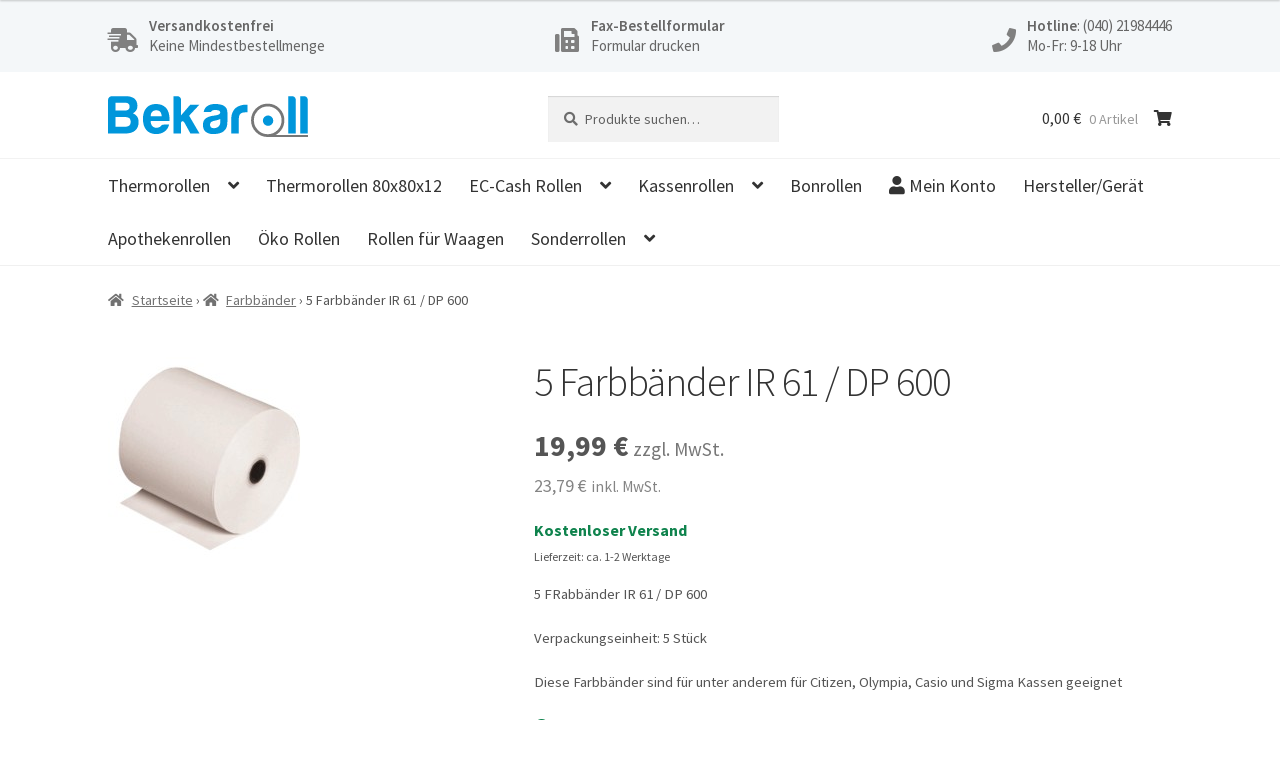

--- FILE ---
content_type: text/html; charset=UTF-8
request_url: https://www.bekaroll.de/farbband-ir-61-dp600/
body_size: 57174
content:
<!doctype html>
<html lang="de">
<head>
<meta charset="UTF-8">
<meta name="viewport" content="width=device-width, initial-scale=1, maximum-scale=2.0">
<link rel="profile" href="http://gmpg.org/xfn/11">
<link rel="pingback" href="https://www.bekaroll.de/xmlrpc.php">

<meta name='robots' content='index, follow, max-image-preview:large, max-snippet:-1, max-video-preview:-1' />

<!-- Google Tag Manager for WordPress by gtm4wp.com -->
<script data-cfasync="false" data-pagespeed-no-defer>
	var gtm4wp_datalayer_name = "dataLayer";
	var dataLayer = dataLayer || [];
	const gtm4wp_use_sku_instead = 0;
	const gtm4wp_currency = 'EUR';
	const gtm4wp_product_per_impression = 10;
	const gtm4wp_clear_ecommerce = false;
	const gtm4wp_datalayer_max_timeout = 2000;
</script>
<!-- End Google Tag Manager for WordPress by gtm4wp.com -->
	<!-- This site is optimized with the Yoast SEO plugin v26.6 - https://yoast.com/wordpress/plugins/seo/ -->
	<title>5 FRabbänder IR 61 / DP 600</title>
	<meta name="description" content="5 FRabbänder IR 61 / DP 600, Farbbänder, Citizen, Olympia, Olivetti, Sigma, Star, TEC, CM 1810, CM 1820, CM 1930, DP 822, DP 824, DP 832, DP 834, CBM 530, CBM 531, CBM 540, CBM 580, CBM 710, CBM 715, CBM 720, CBM 725, CBM 750, MA-1300, CR-2080, CR-4080, E" />
	<link rel="canonical" href="https://www.bekaroll.de/farbband-ir-61-dp600/" />
	<meta property="og:locale" content="de_DE" />
	<meta property="og:type" content="article" />
	<meta property="og:title" content="5 FRabbänder IR 61 / DP 600" />
	<meta property="og:description" content="5 FRabbänder IR 61 / DP 600, Farbbänder, Citizen, Olympia, Olivetti, Sigma, Star, TEC, CM 1810, CM 1820, CM 1930, DP 822, DP 824, DP 832, DP 834, CBM 530, CBM 531, CBM 540, CBM 580, CBM 710, CBM 715, CBM 720, CBM 725, CBM 750, MA-1300, CR-2080, CR-4080, E" />
	<meta property="og:url" content="https://www.bekaroll.de/farbband-ir-61-dp600/" />
	<meta property="og:site_name" content="Bekaroll.de" />
	<meta property="article:publisher" content="https://www.facebook.com/bekaroll" />
	<meta property="article:modified_time" content="2021-07-28T12:11:03+00:00" />
	<meta name="twitter:card" content="summary_large_image" />
	<script type="application/ld+json" class="yoast-schema-graph">{"@context":"https://schema.org","@graph":[{"@type":"WebPage","@id":"https://www.bekaroll.de/farbband-ir-61-dp600/","url":"https://www.bekaroll.de/farbband-ir-61-dp600/","name":"5 FRabbänder IR 61 / DP 600","isPartOf":{"@id":"https://www.bekaroll.de/#website"},"datePublished":"2011-01-17T12:21:25+00:00","dateModified":"2021-07-28T12:11:03+00:00","description":"5 FRabbänder IR 61 / DP 600, Farbbänder, Citizen, Olympia, Olivetti, Sigma, Star, TEC, CM 1810, CM 1820, CM 1930, DP 822, DP 824, DP 832, DP 834, CBM 530, CBM 531, CBM 540, CBM 580, CBM 710, CBM 715, CBM 720, CBM 725, CBM 750, MA-1300, CR-2080, CR-4080, E","breadcrumb":{"@id":"https://www.bekaroll.de/farbband-ir-61-dp600/#breadcrumb"},"inLanguage":"de","potentialAction":[{"@type":"ReadAction","target":["https://www.bekaroll.de/farbband-ir-61-dp600/"]}]},{"@type":"BreadcrumbList","@id":"https://www.bekaroll.de/farbband-ir-61-dp600/#breadcrumb","itemListElement":[{"@type":"ListItem","position":1,"name":"Startseite","item":"https://www.bekaroll.de/"},{"@type":"ListItem","position":2,"name":"Shop","item":"https://www.bekaroll.de/shop/"},{"@type":"ListItem","position":3,"name":"Farbbänder","item":"https://www.bekaroll.de/farbbaender/"},{"@type":"ListItem","position":4,"name":"5 Farbbänder IR 61 / DP 600"}]},{"@type":"WebSite","@id":"https://www.bekaroll.de/#website","url":"https://www.bekaroll.de/","name":"Bekaroll.de","description":"Kassenrollen, Thermorollen und Bonrollen","publisher":{"@id":"https://www.bekaroll.de/#organization"},"potentialAction":[{"@type":"SearchAction","target":{"@type":"EntryPoint","urlTemplate":"https://www.bekaroll.de/?s={search_term_string}"},"query-input":{"@type":"PropertyValueSpecification","valueRequired":true,"valueName":"search_term_string"}}],"inLanguage":"de"},{"@type":"Organization","@id":"https://www.bekaroll.de/#organization","name":"Bekaroll Kassenrollen-Versand","url":"https://www.bekaroll.de/","logo":{"@type":"ImageObject","inLanguage":"de","@id":"https://www.bekaroll.de/#/schema/logo/image/","url":"https://www.bekaroll.de/wp-content/uploads/2019/09/logo.png","contentUrl":"https://www.bekaroll.de/wp-content/uploads/2019/09/logo.png","width":288,"height":59,"caption":"Bekaroll Kassenrollen-Versand"},"image":{"@id":"https://www.bekaroll.de/#/schema/logo/image/"},"sameAs":["https://www.facebook.com/bekaroll"]}]}</script>
	<!-- / Yoast SEO plugin. -->


<link rel='dns-prefetch' href='//www.googletagmanager.com' />
<link rel='dns-prefetch' href='//www.google.com' />
<link rel='dns-prefetch' href='//fonts.googleapis.com' />
<link rel="alternate" type="application/rss+xml" title="Bekaroll.de &raquo; Feed" href="https://www.bekaroll.de/feed/" />
<link rel="alternate" type="application/rss+xml" title="Bekaroll.de &raquo; Kommentar-Feed" href="https://www.bekaroll.de/comments/feed/" />
<script consent-skip-blocker="1" data-skip-lazy-load="js-extra"  data-cfasync="false">
(function(w,d){w[d]=w[d]||[];w.gtag=function(){w[d].push(arguments)}})(window,"dataLayer");
</script><script consent-skip-blocker="1" data-skip-lazy-load="js-extra"  data-cfasync="false">
(function () {
  // Web Font Loader compatibility (https://github.com/typekit/webfontloader)
  var modules = {
    typekit: "https://use.typekit.net",
    google: "https://fonts.googleapis.com/"
  };

  var load = function (config) {
    setTimeout(function () {
      var a = window.consentApi;

      // Only when blocker is active
      if (a) {
        // Iterate all modules and handle in a single `WebFont.load`
        Object.keys(modules).forEach(function (module) {
          var newConfigWithoutOtherModules = JSON.parse(
            JSON.stringify(config)
          );
          Object.keys(modules).forEach(function (toRemove) {
            if (toRemove !== module) {
              delete newConfigWithoutOtherModules[toRemove];
            }
          });

          if (newConfigWithoutOtherModules[module]) {
            a.unblock(modules[module]).then(function () {
              var originalLoad = window.WebFont.load;
              if (originalLoad !== load) {
                originalLoad(newConfigWithoutOtherModules);
              }
            });
          }
        });
      }
    }, 0);
  };

  if (!window.WebFont) {
    window.WebFont = {
      load: load
    };
  }
})();
</script><script consent-skip-blocker="1" data-skip-lazy-load="js-extra"  data-cfasync="false">
(function(w,d){w[d]=w[d]||[];w.gtag=function(){w[d].push(arguments)}})(window,"dataLayer");
</script><script consent-skip-blocker="1" data-skip-lazy-load="js-extra"  data-cfasync="false">
window.uetq = window.uetq || [];
window.uetq.push('consent', 'default', {
    'ad_storage': 'denied'
});
</script><script consent-skip-blocker="1" data-skip-lazy-load="js-extra"  data-cfasync="false">
(function(w,d){w[d]=w[d]||[];w.gtag=function(){w[d].push(arguments)}})(window,"dataLayer");
</script><script consent-skip-blocker="1" data-skip-lazy-load="js-extra"  data-cfasync="false">window.gtag && (()=>{gtag('set', 'url_passthrough', true);
gtag('set', 'ads_data_redaction', true);
for (const d of [{"ad_storage":"denied","ad_user_data":"denied","ad_personalization":"denied","analytics_storage":"denied","functionality_storage":"denied","personalization_storage":"denied","security_storage":"denied","google-fonts":"denied","google-analytics-analytics-4":"denied","bing-ads":"denied","google-ads-conversion-tracking":"denied","wait_for_update":1000}]) {
	gtag('consent', 'default', d);
}})()</script><style>[consent-id]:not(.rcb-content-blocker):not([consent-transaction-complete]):not([consent-visual-use-parent^="children:"]):not([consent-confirm]){opacity:0!important;}
.rcb-content-blocker+.rcb-content-blocker-children-fallback~*{display:none!important;}</style><link rel="preload" href="https://www.bekaroll.de/wp-content/f33ae6f24f877413766ec0c244bc6d18/dist/2095553775.js?ver=d0a9e67d7481025d345fb9f698655441" as="script" />
<link rel="preload" href="https://www.bekaroll.de/wp-content/f33ae6f24f877413766ec0c244bc6d18/dist/1140709028.js?ver=74fbdb39dad32617585001bcb9ba0209" as="script" />
<link rel="preload" href="https://www.bekaroll.de/wp-content/plugins/real-cookie-banner-pro/public/lib/animate.css/animate.min.css?ver=4.1.1" as="style" />
<script data-cfasync="false" defer src="https://www.bekaroll.de/wp-content/f33ae6f24f877413766ec0c244bc6d18/dist/2095553775.js?ver=d0a9e67d7481025d345fb9f698655441" id="real-cookie-banner-pro-vendor-real-cookie-banner-pro-banner-js"></script>
<script type="application/json" data-skip-lazy-load="js-extra" data-skip-moving="true" data-no-defer nitro-exclude data-alt-type="application/ld+json" data-dont-merge data-wpmeteor-nooptimize="true" data-cfasync="false" id="a963aaef43111bb90af63b927dc709adf1-js-extra">{"slug":"real-cookie-banner-pro","textDomain":"real-cookie-banner","version":"5.2.10","restUrl":"https:\/\/www.bekaroll.de\/wp-json\/real-cookie-banner\/v1\/","restNamespace":"real-cookie-banner\/v1","restPathObfuscateOffset":"d14f37d1db53af74","restRoot":"https:\/\/www.bekaroll.de\/wp-json\/","restQuery":{"_v":"5.2.10","_locale":"user"},"restNonce":"7522ec8d5d","restRecreateNonceEndpoint":"https:\/\/www.bekaroll.de\/wp-admin\/admin-ajax.php?action=rest-nonce","publicUrl":"https:\/\/www.bekaroll.de\/wp-content\/plugins\/real-cookie-banner-pro\/public\/","chunkFolder":"dist","chunksLanguageFolder":"https:\/\/www.bekaroll.de\/wp-content\/languages\/mo-cache\/real-cookie-banner-pro\/","chunks":{"chunk-config-tab-blocker.lite.js":["de_DE-83d48f038e1cf6148175589160cda67e","de_DE-e5c2f3318cd06f18a058318f5795a54b","de_DE-76129424d1eb6744d17357561a128725","de_DE-d3d8ada331df664d13fa407b77bc690b"],"chunk-config-tab-blocker.pro.js":["de_DE-ddf5ae983675e7b6eec2afc2d53654a2","de_DE-487d95eea292aab22c80aa3ae9be41f0","de_DE-ab0e642081d4d0d660276c9cebfe9f5d","de_DE-0f5f6074a855fa677e6086b82145bd50"],"chunk-config-tab-consent.lite.js":["de_DE-3823d7521a3fc2857511061e0d660408"],"chunk-config-tab-consent.pro.js":["de_DE-9cb9ecf8c1e8ce14036b5f3a5e19f098"],"chunk-config-tab-cookies.lite.js":["de_DE-1a51b37d0ef409906245c7ed80d76040","de_DE-e5c2f3318cd06f18a058318f5795a54b","de_DE-76129424d1eb6744d17357561a128725"],"chunk-config-tab-cookies.pro.js":["de_DE-572ee75deed92e7a74abba4b86604687","de_DE-487d95eea292aab22c80aa3ae9be41f0","de_DE-ab0e642081d4d0d660276c9cebfe9f5d"],"chunk-config-tab-dashboard.lite.js":["de_DE-f843c51245ecd2b389746275b3da66b6"],"chunk-config-tab-dashboard.pro.js":["de_DE-ae5ae8f925f0409361cfe395645ac077"],"chunk-config-tab-import.lite.js":["de_DE-66df94240f04843e5a208823e466a850"],"chunk-config-tab-import.pro.js":["de_DE-e5fee6b51986d4ff7a051d6f6a7b076a"],"chunk-config-tab-licensing.lite.js":["de_DE-e01f803e4093b19d6787901b9591b5a6"],"chunk-config-tab-licensing.pro.js":["de_DE-4918ea9704f47c2055904e4104d4ffba"],"chunk-config-tab-scanner.lite.js":["de_DE-b10b39f1099ef599835c729334e38429"],"chunk-config-tab-scanner.pro.js":["de_DE-752a1502ab4f0bebfa2ad50c68ef571f"],"chunk-config-tab-settings.lite.js":["de_DE-37978e0b06b4eb18b16164a2d9c93a2c"],"chunk-config-tab-settings.pro.js":["de_DE-e59d3dcc762e276255c8989fbd1f80e3"],"chunk-config-tab-tcf.lite.js":["de_DE-4f658bdbf0aa370053460bc9e3cd1f69","de_DE-e5c2f3318cd06f18a058318f5795a54b","de_DE-d3d8ada331df664d13fa407b77bc690b"],"chunk-config-tab-tcf.pro.js":["de_DE-e1e83d5b8a28f1f91f63b9de2a8b181a","de_DE-487d95eea292aab22c80aa3ae9be41f0","de_DE-0f5f6074a855fa677e6086b82145bd50"]},"others":{"customizeValuesBanner":"{\"layout\":{\"type\":\"dialog\",\"maxHeightEnabled\":true,\"maxHeight\":740,\"dialogMaxWidth\":530,\"dialogPosition\":\"middleCenter\",\"dialogMargin\":[0,0,0,0],\"bannerPosition\":\"bottom\",\"bannerMaxWidth\":1024,\"dialogBorderRadius\":3,\"borderRadius\":5,\"animationIn\":\"slideInUp\",\"animationInDuration\":500,\"animationInOnlyMobile\":true,\"animationOut\":\"none\",\"animationOutDuration\":500,\"animationOutOnlyMobile\":true,\"overlay\":true,\"overlayBg\":\"#000000\",\"overlayBgAlpha\":50,\"overlayBlur\":2},\"decision\":{\"acceptAll\":\"button\",\"acceptEssentials\":\"button\",\"showCloseIcon\":false,\"acceptIndividual\":\"link\",\"buttonOrder\":\"all,essential,save,individual\",\"showGroups\":true,\"groupsFirstView\":true,\"saveButton\":\"afterChangeAll\"},\"design\":{\"bg\":\"#ffffff\",\"textAlign\":\"center\",\"linkTextDecoration\":\"underline\",\"borderWidth\":0,\"borderColor\":\"#ffffff\",\"fontSize\":13,\"fontColor\":\"#2b2b2b\",\"fontInheritFamily\":true,\"fontFamily\":\"Arial, Helvetica, sans-serif\",\"fontWeight\":\"normal\",\"boxShadowEnabled\":true,\"boxShadowOffsetX\":0,\"boxShadowOffsetY\":5,\"boxShadowBlurRadius\":13,\"boxShadowSpreadRadius\":0,\"boxShadowColor\":\"#000000\",\"boxShadowColorAlpha\":20},\"headerDesign\":{\"inheritBg\":true,\"bg\":\"#f4f4f4\",\"inheritTextAlign\":true,\"textAlign\":\"center\",\"padding\":[17,20,15,20],\"logo\":\"https:\\\/\\\/www.bekaroll.de\\\/wp-content\\\/uploads\\\/2019\\\/09\\\/logo-e1712443415664.png\",\"logoRetina\":\"\",\"logoMaxHeight\":40,\"logoPosition\":\"above\",\"logoMargin\":[5,15,5,15],\"fontSize\":20,\"fontColor\":\"#2b2b2b\",\"fontInheritFamily\":true,\"fontFamily\":\"Arial, Helvetica, sans-serif\",\"fontWeight\":\"normal\",\"borderWidth\":1,\"borderColor\":\"#0096db\",\"logoFitDim\":[195.25423728813558,40]},\"bodyDesign\":{\"padding\":[15,20,5,20],\"descriptionInheritFontSize\":true,\"descriptionFontSize\":13,\"dottedGroupsInheritFontSize\":true,\"dottedGroupsFontSize\":13,\"dottedGroupsBulletColor\":\"#0096db\",\"teachingsInheritTextAlign\":true,\"teachingsTextAlign\":\"center\",\"teachingsSeparatorActive\":true,\"teachingsSeparatorWidth\":50,\"teachingsSeparatorHeight\":1,\"teachingsSeparatorColor\":\"#0096db\",\"teachingsInheritFontSize\":false,\"teachingsFontSize\":12,\"teachingsInheritFontColor\":false,\"teachingsFontColor\":\"#757575\",\"accordionMargin\":[10,0,5,0],\"accordionPadding\":[5,10,5,10],\"accordionArrowType\":\"outlined\",\"accordionArrowColor\":\"#15779b\",\"accordionBg\":\"#ffffff\",\"accordionActiveBg\":\"#f9f9f9\",\"accordionHoverBg\":\"#efefef\",\"accordionBorderWidth\":1,\"accordionBorderColor\":\"#efefef\",\"accordionTitleFontSize\":12,\"accordionTitleFontColor\":\"#2b2b2b\",\"accordionTitleFontWeight\":\"normal\",\"accordionDescriptionMargin\":[5,0,0,0],\"accordionDescriptionFontSize\":12,\"accordionDescriptionFontColor\":\"#757575\",\"accordionDescriptionFontWeight\":\"normal\",\"acceptAllOneRowLayout\":false,\"acceptAllPadding\":[10,10,10,10],\"acceptAllBg\":\"#0096db\",\"acceptAllTextAlign\":\"center\",\"acceptAllFontSize\":18,\"acceptAllFontColor\":\"#ffffff\",\"acceptAllFontWeight\":\"normal\",\"acceptAllBorderWidth\":0,\"acceptAllBorderColor\":\"#000000\",\"acceptAllHoverBg\":\"#1e73be\",\"acceptAllHoverFontColor\":\"#ffffff\",\"acceptAllHoverBorderColor\":\"#000000\",\"acceptEssentialsUseAcceptAll\":true,\"acceptEssentialsButtonType\":\"\",\"acceptEssentialsPadding\":[10,10,10,10],\"acceptEssentialsBg\":\"#efefef\",\"acceptEssentialsTextAlign\":\"center\",\"acceptEssentialsFontSize\":18,\"acceptEssentialsFontColor\":\"#0a0a0a\",\"acceptEssentialsFontWeight\":\"normal\",\"acceptEssentialsBorderWidth\":0,\"acceptEssentialsBorderColor\":\"#000000\",\"acceptEssentialsHoverBg\":\"#e8e8e8\",\"acceptEssentialsHoverFontColor\":\"#000000\",\"acceptEssentialsHoverBorderColor\":\"#000000\",\"acceptIndividualPadding\":[5,5,5,5],\"acceptIndividualBg\":\"#ffffff\",\"acceptIndividualTextAlign\":\"center\",\"acceptIndividualFontSize\":16,\"acceptIndividualFontColor\":\"#0096db\",\"acceptIndividualFontWeight\":\"normal\",\"acceptIndividualBorderWidth\":0,\"acceptIndividualBorderColor\":\"#000000\",\"acceptIndividualHoverBg\":\"#ffffff\",\"acceptIndividualHoverFontColor\":\"#1e73be\",\"acceptIndividualHoverBorderColor\":\"#000000\"},\"footerDesign\":{\"poweredByLink\":false,\"inheritBg\":true,\"bg\":\"#fcfcfc\",\"inheritTextAlign\":true,\"textAlign\":\"center\",\"padding\":[10,20,15,20],\"fontSize\":14,\"fontColor\":\"#757474\",\"fontInheritFamily\":true,\"fontFamily\":\"Arial, Helvetica, sans-serif\",\"fontWeight\":\"normal\",\"hoverFontColor\":\"#2b2b2b\",\"borderWidth\":1,\"borderColor\":\"#efefef\",\"languageSwitcher\":\"flags\"},\"texts\":{\"headline\":\"Privatsph\\u00e4re-Einstellungen\",\"description\":\"Wir verwenden Cookies und \\u00e4hnliche Technologien auf unserer Website und verarbeiten personenbezogene Daten von dir (z.B. IP-Adresse), um z.B. Inhalte und Anzeigen zu personalisieren, Medien von Drittanbietern einzubinden oder Zugriffe auf unsere Website zu analysieren. Die Datenverarbeitung kann auch erst in Folge gesetzter Cookies stattfinden. Wir teilen diese Daten mit Dritten, die wir in den Privatsph\\u00e4re-Einstellungen benennen.<br \\\/><br \\\/>Die Datenverarbeitung kann mit deiner Einwilligung oder auf Basis eines berechtigten Interesses erfolgen, dem du in den Privatsph\\u00e4re-Einstellungen widersprechen kannst. Du hast das Recht, nicht einzuwilligen und deine Einwilligung zu einem sp\\u00e4teren Zeitpunkt zu \\u00e4ndern oder zu widerrufen. Weitere Informationen zur Verwendung deiner Daten findest du in unserer {{privacyPolicy}}Datenschutzerkl\\u00e4rung{{\\\/privacyPolicy}}.\",\"acceptAll\":\"Alle akzeptieren\",\"acceptEssentials\":\"Weiter ohne Einwilligung\",\"acceptIndividual\":\"Privatsph\\u00e4re-Einstellungen individuell festlegen\",\"poweredBy\":\"2\",\"dataProcessingInUnsafeCountries\":\"Einige Services verarbeiten personenbezogene Daten in unsicheren Drittl\\u00e4ndern. Indem du in die Nutzung dieser Services einwilligst, erkl\\u00e4rst du dich auch mit der Verarbeitung deiner Daten in diesen unsicheren Drittl\\u00e4ndern gem\\u00e4\\u00df {{legalBasis}} einverstanden. Dies birgt das Risiko, dass deine Daten von Beh\\u00f6rden zu Kontroll- und \\u00dcberwachungszwecken verarbeitet werden, m\\u00f6glicherweise ohne die M\\u00f6glichkeit eines Rechtsbehelfs.\",\"ageNoticeBanner\":\"Du bist unter {{minAge}} Jahre alt? Dann kannst du nicht in optionale Services einwilligen. Du kannst deine Eltern oder Erziehungsberechtigten bitten, mit dir in diese Services einzuwilligen.\",\"ageNoticeBlocker\":\"Du bist unter {{minAge}} Jahre alt? Leider darfst du in diesen Service nicht selbst einwilligen, um diese Inhalte zu sehen. Bitte deine Eltern oder Erziehungsberechtigten, in den Service mit dir einzuwilligen!\",\"listServicesNotice\":\"Wenn du alle Services akzeptierst, erlaubst du, dass {{services}} geladen werden. Diese sind nach ihrem Zweck in Gruppen {{serviceGroups}} unterteilt (Zugeh\\u00f6rigkeit durch hochgestellte Zahlen gekennzeichnet).\",\"listServicesLegitimateInterestNotice\":\"Au\\u00dferdem werden {{services}} auf der Grundlage eines berechtigten Interesses geladen.\",\"tcfStacksCustomName\":\"Services mit verschiedenen Zwecken au\\u00dferhalb des TCF-Standards\",\"tcfStacksCustomDescription\":\"Services, die Einwilligungen nicht \\u00fcber den TCF-Standard, sondern \\u00fcber andere Technologien teilen. Diese werden nach ihrem Zweck in mehrere Gruppen unterteilt. Einige davon werden aufgrund eines berechtigten Interesses genutzt (z.B. Gefahrenabwehr), andere werden nur mit deiner Einwilligung genutzt. Details zu den einzelnen Gruppen und Zwecken der Services findest du in den individuellen Privatsph\\u00e4re-Einstellungen.\",\"consentForwardingExternalHosts\":\"Deine Einwilligung gilt auch auf {{websites}}.\",\"blockerHeadline\":\"{{name}} aufgrund von Privatsph\\u00e4re-Einstellungen blockiert\",\"blockerLinkShowMissing\":\"Zeige alle Services, in die du noch einwilligen musst\",\"blockerLoadButton\":\"Services akzeptieren und Inhalte laden\",\"blockerAcceptInfo\":\"Wenn du die blockierten Inhalte l\\u00e4dst, werden deine Datenschutzeinstellungen angepasst. Inhalte aus diesem Service werden in Zukunft nicht mehr blockiert.\",\"stickyHistory\":\"Historie der Privatsph\\u00e4re-Einstellungen\",\"stickyRevoke\":\"Einwilligungen widerrufen\",\"stickyRevokeSuccessMessage\":\"Du hast die Einwilligung f\\u00fcr Services mit dessen Cookies und Verarbeitung personenbezogener Daten erfolgreich widerrufen. Die Seite wird jetzt neu geladen!\",\"stickyChange\":\"Privatsph\\u00e4re-Einstellungen \\u00e4ndern\"},\"individualLayout\":{\"inheritDialogMaxWidth\":false,\"dialogMaxWidth\":970,\"inheritBannerMaxWidth\":true,\"bannerMaxWidth\":1980,\"descriptionTextAlign\":\"left\"},\"group\":{\"checkboxBg\":\"#f0f0f0\",\"checkboxBorderWidth\":1,\"checkboxBorderColor\":\"#d2d2d2\",\"checkboxActiveColor\":\"#ffffff\",\"checkboxActiveBg\":\"#15779b\",\"checkboxActiveBorderColor\":\"#11607d\",\"groupInheritBg\":true,\"groupBg\":\"#f4f4f4\",\"groupPadding\":[15,15,15,15],\"groupSpacing\":10,\"groupBorderRadius\":5,\"groupBorderWidth\":1,\"groupBorderColor\":\"#f4f4f4\",\"headlineFontSize\":16,\"headlineFontWeight\":\"normal\",\"headlineFontColor\":\"#2b2b2b\",\"descriptionFontSize\":14,\"descriptionFontColor\":\"#757575\",\"linkColor\":\"#757575\",\"linkHoverColor\":\"#2b2b2b\",\"detailsHideLessRelevant\":true},\"saveButton\":{\"useAcceptAll\":true,\"type\":\"button\",\"padding\":[10,10,10,10],\"bg\":\"#efefef\",\"textAlign\":\"center\",\"fontSize\":18,\"fontColor\":\"#0a0a0a\",\"fontWeight\":\"normal\",\"borderWidth\":0,\"borderColor\":\"#000000\",\"hoverBg\":\"#e8e8e8\",\"hoverFontColor\":\"#000000\",\"hoverBorderColor\":\"#000000\"},\"individualTexts\":{\"headline\":\"Individuelle Privatsph\\u00e4re-Einstellungen\",\"description\":\"Wir verwenden Cookies und \\u00e4hnliche Technologien auf unserer Website und verarbeiten personenbezogene Daten von dir (z.B. IP-Adresse), um z.B. Inhalte und Anzeigen zu personalisieren, Medien von Drittanbietern einzubinden oder Zugriffe auf unsere Website zu analysieren. Die Datenverarbeitung kann auch erst in Folge gesetzter Cookies stattfinden. Wir teilen diese Daten mit Dritten, die wir in den Privatsph\\u00e4re-Einstellungen benennen.<br \\\/><br \\\/>Die Datenverarbeitung kann mit deiner Einwilligung oder auf Basis eines berechtigten Interesses erfolgen, dem du in den Privatsph\\u00e4re-Einstellungen widersprechen kannst. Du hast das Recht, nicht einzuwilligen und deine Einwilligung zu einem sp\\u00e4teren Zeitpunkt zu \\u00e4ndern oder zu widerrufen. Weitere Informationen zur Verwendung deiner Daten findest du in unserer {{privacyPolicy}}Datenschutzerkl\\u00e4rung{{\\\/privacyPolicy}}.<br \\\/><br \\\/>Im Folgenden findest du eine \\u00dcbersicht \\u00fcber alle Services, die von dieser Website genutzt werden. Du kannst dir detaillierte Informationen zu jedem Service ansehen und ihm einzeln zustimmen oder von deinem Widerspruchsrecht Gebrauch machen.\",\"save\":\"Individuelle Auswahlen speichern\",\"showMore\":\"Service-Informationen anzeigen\",\"hideMore\":\"Service-Informationen ausblenden\",\"postamble\":\"\"},\"mobile\":{\"enabled\":true,\"maxHeight\":400,\"hideHeader\":false,\"alignment\":\"bottom\",\"scalePercent\":90,\"scalePercentVertical\":-50},\"sticky\":{\"enabled\":true,\"animationsEnabled\":true,\"alignment\":\"left\",\"bubbleBorderRadius\":50,\"icon\":\"fingerprint\",\"iconCustom\":\"\",\"iconCustomRetina\":\"\",\"iconSize\":30,\"iconColor\":\"#ffffff\",\"bubbleMargin\":[10,20,20,20],\"bubblePadding\":15,\"bubbleBg\":\"#0096db\",\"bubbleBorderWidth\":0,\"bubbleBorderColor\":\"#10556f\",\"boxShadowEnabled\":true,\"boxShadowOffsetX\":0,\"boxShadowOffsetY\":2,\"boxShadowBlurRadius\":5,\"boxShadowSpreadRadius\":1,\"boxShadowColor\":\"#105b77\",\"boxShadowColorAlpha\":40,\"bubbleHoverBg\":\"#ffffff\",\"bubbleHoverBorderColor\":\"#000000\",\"hoverIconColor\":\"#000000\",\"hoverIconCustom\":\"\",\"hoverIconCustomRetina\":\"\",\"menuFontSize\":16,\"menuBorderRadius\":5,\"menuItemSpacing\":10,\"menuItemPadding\":[5,10,5,10]},\"customCss\":{\"css\":\"\",\"antiAdBlocker\":\"y\"}}","isPro":true,"showProHints":false,"proUrl":"https:\/\/devowl.io\/de\/go\/real-cookie-banner?source=rcb-lite","showLiteNotice":false,"frontend":{"groups":"[{\"id\":5494,\"name\":\"Essenziell\",\"slug\":\"essenziell\",\"description\":\"Essenzielle Services sind f\\u00fcr die grundlegende Funktionalit\\u00e4t der Website erforderlich. Sie enthalten nur technisch notwendige Services. Diesen Services kann nicht widersprochen werden.\",\"isEssential\":true,\"isDefault\":true,\"items\":[{\"id\":67398,\"name\":\"Real Cookie Banner\",\"purpose\":\"Real Cookie Banner bittet Website-Besucher um die Einwilligung zum Setzen von Cookies und zur Verarbeitung personenbezogener Daten. Dazu wird jedem Website-Besucher eine UUID (pseudonyme Identifikation des Nutzers) zugewiesen, die bis zum Ablauf des Cookies zur Speicherung der Einwilligung g\\u00fcltig ist. Cookies werden dazu verwendet, um zu testen, ob Cookies gesetzt werden k\\u00f6nnen, um Referenz auf die dokumentierte Einwilligung zu speichern, um zu speichern, in welche Services aus welchen Service-Gruppen der Besucher eingewilligt hat, und, falls Einwilligung nach dem Transparency & Consent Framework (TCF) eingeholt werden, um die Einwilligungen in TCF Partner, Zwecke, besondere Zwecke, Funktionen und besondere Funktionen zu speichern. Im Rahmen der Darlegungspflicht nach DSGVO wird die erhobene Einwilligung vollumf\\u00e4nglich dokumentiert. Dazu z\\u00e4hlt neben den Services und Service-Gruppen, in welche der Besucher eingewilligt hat, und falls Einwilligung nach dem TCF Standard eingeholt werden, in welche TCF Partner, Zwecke und Funktionen der Besucher eingewilligt hat, alle Einstellungen des Cookie Banners zum Zeitpunkt der Einwilligung als auch die technischen Umst\\u00e4nde (z.B. Gr\\u00f6\\u00dfe des Sichtbereichs bei der Einwilligung) und die Nutzerinteraktionen (z.B. Klick auf Buttons), die zur Einwilligung gef\\u00fchrt haben. Die Einwilligung wird pro Sprache einmal erhoben.\",\"providerContact\":{\"phone\":\"\",\"email\":\"\",\"link\":\"\"},\"isProviderCurrentWebsite\":true,\"provider\":\"\",\"uniqueName\":\"\",\"isEmbeddingOnlyExternalResources\":false,\"legalBasis\":\"legal-requirement\",\"dataProcessingInCountries\":[],\"dataProcessingInCountriesSpecialTreatments\":[],\"technicalDefinitions\":[{\"type\":\"http\",\"name\":\"real_cookie_banner*\",\"host\":\".bekaroll.de\",\"duration\":365,\"durationUnit\":\"d\",\"isSessionDuration\":false,\"purpose\":\"Eindeutiger Identifikator f\\u00fcr die Einwilligung, aber nicht f\\u00fcr den Website-Besucher. Revisionshash f\\u00fcr die Einstellungen des Cookie-Banners (Texte, Farben, Funktionen, Servicegruppen, Dienste, Content Blocker usw.). IDs f\\u00fcr eingewilligte Services und Service-Gruppen.\"},{\"type\":\"http\",\"name\":\"real_cookie_banner*-tcf\",\"host\":\".bekaroll.de\",\"duration\":365,\"durationUnit\":\"d\",\"isSessionDuration\":false,\"purpose\":\"Im Rahmen von TCF gesammelte Einwilligungen, die im TC-String-Format gespeichert werden, einschlie\\u00dflich TCF-Vendoren, -Zwecke, -Sonderzwecke, -Funktionen und -Sonderfunktionen.\"},{\"type\":\"http\",\"name\":\"real_cookie_banner*-gcm\",\"host\":\".bekaroll.de\",\"duration\":365,\"durationUnit\":\"d\",\"isSessionDuration\":false,\"purpose\":\"Die im Google Consent Mode gesammelten Einwilligungen in die verschiedenen Einwilligungstypen (Zwecke) werden f\\u00fcr alle mit dem Google Consent Mode kompatiblen Services gespeichert.\"},{\"type\":\"http\",\"name\":\"real_cookie_banner-test\",\"host\":\".bekaroll.de\",\"duration\":365,\"durationUnit\":\"d\",\"isSessionDuration\":false,\"purpose\":\"Cookie, der gesetzt wurde, um die Funktionalit\\u00e4t von HTTP-Cookies zu testen. Wird sofort nach dem Test gel\\u00f6scht.\"},{\"type\":\"local\",\"name\":\"real_cookie_banner*\",\"host\":\"https:\\\/\\\/www.bekaroll.de\",\"duration\":1,\"durationUnit\":\"d\",\"isSessionDuration\":false,\"purpose\":\"Eindeutiger Identifikator f\\u00fcr die Einwilligung, aber nicht f\\u00fcr den Website-Besucher. Revisionshash f\\u00fcr die Einstellungen des Cookie-Banners (Texte, Farben, Funktionen, Service-Gruppen, Services, Content Blocker usw.). IDs f\\u00fcr eingewilligte Services und Service-Gruppen. Wird nur solange gespeichert, bis die Einwilligung auf dem Website-Server dokumentiert ist.\"},{\"type\":\"local\",\"name\":\"real_cookie_banner*-tcf\",\"host\":\"https:\\\/\\\/www.bekaroll.de\",\"duration\":1,\"durationUnit\":\"d\",\"isSessionDuration\":false,\"purpose\":\"Im Rahmen von TCF gesammelte Einwilligungen werden im TC-String-Format gespeichert, einschlie\\u00dflich TCF Vendoren, Zwecke, besondere Zwecke, Funktionen und besondere Funktionen. Wird nur solange gespeichert, bis die Einwilligung auf dem Website-Server dokumentiert ist.\"},{\"type\":\"local\",\"name\":\"real_cookie_banner*-gcm\",\"host\":\"https:\\\/\\\/www.bekaroll.de\",\"duration\":1,\"durationUnit\":\"d\",\"isSessionDuration\":false,\"purpose\":\"Im Rahmen des Google Consent Mode erfasste Einwilligungen werden f\\u00fcr alle mit dem Google Consent Mode kompatiblen Services in Einwilligungstypen (Zwecke) gespeichert. Wird nur solange gespeichert, bis die Einwilligung auf dem Website-Server dokumentiert ist.\"},{\"type\":\"local\",\"name\":\"real_cookie_banner-consent-queue*\",\"host\":\"https:\\\/\\\/www.bekaroll.de\",\"duration\":1,\"durationUnit\":\"d\",\"isSessionDuration\":false,\"purpose\":\"Lokale Zwischenspeicherung (Caching) der Auswahl im Cookie-Banner, bis der Server die Einwilligung dokumentiert; Dokumentation periodisch oder bei Seitenwechseln versucht, wenn der Server nicht verf\\u00fcgbar oder \\u00fcberlastet ist.\"}],\"codeDynamics\":[],\"providerPrivacyPolicyUrl\":\"\",\"providerLegalNoticeUrl\":\"\",\"tagManagerOptInEventName\":\"\",\"tagManagerOptOutEventName\":\"\",\"googleConsentModeConsentTypes\":[],\"executePriority\":10,\"codeOptIn\":\"\",\"executeCodeOptInWhenNoTagManagerConsentIsGiven\":false,\"codeOptOut\":\"\",\"executeCodeOptOutWhenNoTagManagerConsentIsGiven\":false,\"deleteTechnicalDefinitionsAfterOptOut\":false,\"codeOnPageLoad\":\"\",\"presetId\":\"real-cookie-banner\"}]},{\"id\":5495,\"name\":\"Funktional\",\"slug\":\"funktional\",\"description\":\"Funktionale Services sind notwendig, um \\u00fcber die wesentliche Funktionalit\\u00e4t der Website hinausgehende Features wie h\\u00fcbschere Schriftarten, Videowiedergabe oder interaktive Web 2.0-Features bereitzustellen. Inhalte von z.B. Video- und Social Media-Plattformen sind standardm\\u00e4\\u00dfig gesperrt und k\\u00f6nnen zugestimmt werden. Wenn dem Service zugestimmt wird, werden diese Inhalte automatisch ohne weitere manuelle Einwilligung geladen.\",\"isEssential\":false,\"isDefault\":true,\"items\":[{\"id\":67705,\"name\":\"Google Tag Manager\",\"purpose\":\"Google Tag Manager ist ein Dienst zur Verwaltung von Tags, die durch ein bestimmtes Ereignis ausgel\\u00f6st werden, welche ein drittes Script einf\\u00fcgen oder Daten an einen dritten Dienst senden. Auf dem Client-Ger\\u00e4t des Nutzers werden keine Cookies im technischen Sinne gesetzt, aber es werden technische und pers\\u00f6nliche Daten wie z.B. die IP-Adresse vom Client an den Server des Diensteanbieters \\u00fcbertragen, um die Nutzung des Dienstes zu erm\\u00f6glichen. Google Tag Manager erm\\u00f6glicht es sogenannte Tags (z. B. Einbindung von Drittanbieter-Services, Erfassung von Ereignissen, Weiterleitung von erhobenen Daten zwischen verschiedenen Services und \\u00e4hnliches) zu konfigurieren und verwalten. Dazu m\\u00fcssen die IP-Adresse und die Metadaten des Nutzers verarbeitet werden. Die Daten werden verarbeitet, um die Funktionalit\\u00e4ten des Google Tag Managers bereitstellen zu k\\u00f6nnen und um die Dienstleistungen von Google zu verbessern. Google gibt personenbezogene Daten an seine verbundenen Unternehmen und andere vertrauensw\\u00fcrdige Unternehmen oder Personen weiter, die diese Daten auf der Grundlage der Anweisungen von Google und in \\u00dcbereinstimmung mit den Datenschutzbestimmungen von Google f\\u00fcr sie verarbeiten.\",\"providerContact\":{\"phone\":\"+1 650 253 0000\",\"email\":\"dpo-google@google.com\",\"link\":\"https:\\\/\\\/support.google.com\\\/\"},\"isProviderCurrentWebsite\":false,\"provider\":\"Google Ireland Limited, Gordon House, Barrow Street, Dublin 4, Irland\",\"uniqueName\":\"gtm\",\"isEmbeddingOnlyExternalResources\":true,\"legalBasis\":\"consent\",\"dataProcessingInCountries\":[\"US\",\"IE\",\"AU\",\"BE\",\"BR\",\"CA\",\"CL\",\"FI\",\"FR\",\"DE\",\"HK\",\"IN\",\"ID\",\"IL\",\"IT\",\"JP\",\"KR\",\"NL\",\"PL\",\"QA\",\"SG\",\"ES\",\"CH\",\"TW\",\"GB\"],\"dataProcessingInCountriesSpecialTreatments\":[\"standard-contractual-clauses\",\"provider-is-self-certified-trans-atlantic-data-privacy-framework\"],\"technicalDefinitions\":[],\"codeDynamics\":{\"gtmContainerId\":\"GTM-WMW9MBDN\"},\"providerPrivacyPolicyUrl\":\"https:\\\/\\\/policies.google.com\\\/privacy\",\"providerLegalNoticeUrl\":\"https:\\\/\\\/www.google.de\\\/contact\\\/impressum.html\",\"tagManagerOptInEventName\":\"\",\"tagManagerOptOutEventName\":\"\",\"googleConsentModeConsentTypes\":[],\"executePriority\":10,\"codeOptIn\":\"base64-encoded:[base64]\",\"executeCodeOptInWhenNoTagManagerConsentIsGiven\":false,\"codeOptOut\":\"\",\"executeCodeOptOutWhenNoTagManagerConsentIsGiven\":false,\"deleteTechnicalDefinitionsAfterOptOut\":false,\"codeOnPageLoad\":\"base64-encoded:PHNjcmlwdD4KKGZ1bmN0aW9uKHcsZCl7d1tkXT13W2RdfHxbXTt3Lmd0YWc9ZnVuY3Rpb24oKXt3W2RdLnB1c2goYXJndW1lbnRzKX19KSh3aW5kb3csImRhdGFMYXllciIpOwo8L3NjcmlwdD4=\",\"presetId\":\"gtm\"},{\"id\":67399,\"name\":\"Google Fonts\",\"purpose\":\"Google Fonts erm\\u00f6glicht die Integration von Schriftarten in Websites, um die Website zu verbessern, ohne dass die Schriftarten auf deinem Ger\\u00e4t installiert werden m\\u00fcssen. Dies erfordert die Verarbeitung der IP-Adresse und der Metadaten des Nutzers. Auf dem Client des Nutzers werden keine Cookies oder Cookie-\\u00e4hnliche Technologien gesetzt. Die Daten k\\u00f6nnen verwendet werden, um die besuchten Websites zu erfassen, und sie k\\u00f6nnen verwendet werden, um die Dienste von Google zu verbessern. Sie k\\u00f6nnen auch zur Profilerstellung verwendet werden, z. B. um dir personalisierte Dienste anzubieten, wie Werbung auf der Grundlage deiner Interessen oder Empfehlungen. Google stellt personenbezogene Daten seinen verbundenen Unternehmen und anderen vertrauensw\\u00fcrdigen Unternehmen oder Personen zur Verf\\u00fcgung, die diese Daten auf der Grundlage der Anweisungen von Google und in \\u00dcbereinstimmung mit den Datenschutzbestimmungen von Google f\\u00fcr sie verarbeiten.\",\"providerContact\":{\"phone\":\"+1 650 253 0000\",\"email\":\"dpo-google@google.com\",\"link\":\"https:\\\/\\\/support.google.com\\\/\"},\"isProviderCurrentWebsite\":true,\"provider\":\"Google Ireland Limited, Gordon House, Barrow Street, Dublin 4, Irland\",\"uniqueName\":\"google-fonts\",\"isEmbeddingOnlyExternalResources\":true,\"legalBasis\":\"consent\",\"dataProcessingInCountries\":[\"DE\"],\"dataProcessingInCountriesSpecialTreatments\":[\"provider-is-self-certified-trans-atlantic-data-privacy-framework\"],\"technicalDefinitions\":[],\"codeDynamics\":[],\"providerPrivacyPolicyUrl\":\"https:\\\/\\\/policies.google.com\\\/privacy\",\"providerLegalNoticeUrl\":\"https:\\\/\\\/www.google.de\\\/contact\\\/impressum.html\",\"tagManagerOptInEventName\":\"\",\"tagManagerOptOutEventName\":\"\",\"googleConsentModeConsentTypes\":[],\"executePriority\":10,\"codeOptIn\":\"\",\"executeCodeOptInWhenNoTagManagerConsentIsGiven\":false,\"codeOptOut\":\"\",\"executeCodeOptOutWhenNoTagManagerConsentIsGiven\":false,\"deleteTechnicalDefinitionsAfterOptOut\":false,\"codeOnPageLoad\":\"base64-encoded:[base64]\",\"presetId\":\"google-fonts\"}]},{\"id\":5496,\"name\":\"Statistik\",\"slug\":\"statistik\",\"description\":\"Statistik-Services werden ben\\u00f6tigt, um pseudonymisierte Daten \\u00fcber die Besucher der Website zu sammeln. Die Daten erm\\u00f6glichen es uns, die Besucher besser zu verstehen und die Website zu optimieren.\",\"isEssential\":false,\"isDefault\":true,\"items\":[{\"id\":67671,\"name\":\"Google Analytics\",\"purpose\":\"Google Analytics erstellt detaillierte Statistiken \\u00fcber das Nutzerverhalten auf der Website, um Analyseinformationen zu erhalten. Dazu m\\u00fcssen die IP-Adresse eines Nutzers und Metadaten verarbeitet werden, mit denen das Land, die Stadt und die Sprache eines Nutzers bestimmt werden k\\u00f6nnen. Cookies oder Cookie-\\u00e4hnliche Technologien k\\u00f6nnen gespeichert und gelesen werden. Diese k\\u00f6nnen pers\\u00f6nliche Daten und technische Daten wie die Nutzer-ID enthalten, die folgende zus\\u00e4tzliche Informationen liefern k\\u00f6nnen:\\n- Zeitinformationen dar\\u00fcber, wann und wie lange ein Nutzer auf den verschiedenen Seiten der Website war oder ist\\n- Ger\\u00e4tekategorie (Desktop, Handy und Tablet), Plattform (Web, iOS-App oder Android-App), Browser und Bildschirmaufl\\u00f6sung, die ein Nutzer verwendet hat\\n- woher ein Nutzer kam (z. B. Herkunftswebsite, Suchmaschine einschlie\\u00dflich des gesuchten Begriffs, Social Media-Plattform, Newsletter, organisches Video, bezahlte Suche oder Kampagne)\\n- ob ein Nutzer zu einer Zielgruppe geh\\u00f6rt oder nicht\\n- was ein Nutzer auf der Website getan hat und welche Ereignisse durch die Aktionen des Nutzers ausgel\\u00f6st wurden (z. B. Seitenaufrufe, Nutzerengagement, Scrollverhalten, Klicks, hinzugef\\u00fcgte Zahlungsinformationen und benutzerdefinierte Ereignisse wie E-Commerce-Tracking)\\n- Konversionen (z. B. ob ein Nutzer etwas gekauft hat und was gekauft wurde)\\n- Geschlecht, Alter und Interessen, wenn eine Zuordnung m\\u00f6glich ist \\n\\nDiese Daten k\\u00f6nnten von Google auch verwendet werden, um die besuchten Websites zu erfassen und um die Dienste von Google zu verbessern. Sie k\\u00f6nnen \\u00fcber mehrere Domains, die von diesem Websitebetreiber betrieben werden, mit anderen Google-Produkten (z. B. Google AdSense, Google Ads, BigQuery, Google Play), die der Websitebetreiber nutzt, verkn\\u00fcpft werden. Sie k\\u00f6nnen von Google auch mit den Daten von Nutzern verkn\\u00fcpft werden, die auf den Websites von Google (z. B. google.com) eingeloggt sind. Google gibt personenbezogene Daten an seine verbundenen Unternehmen und andere vertrauensw\\u00fcrdige Unternehmen oder Personen weiter, die diese Daten auf der Grundlage der Anweisungen von Google und in \\u00dcbereinstimmung mit den Datenschutzbestimmungen von Google f\\u00fcr sie verarbeiten. Sie k\\u00f6nnen auch zur Profilerstellung durch den Website-Betreiber und Google verwendet werden, z. B. um einem Nutzer personalisierte Dienste anzubieten, wie z. B. Anzeigen, die auf den Interessen oder Empfehlungen eines Nutzers basieren.\",\"providerContact\":{\"phone\":\"+1 650 253 0000\",\"email\":\"dpo-google@google.com\",\"link\":\"https:\\\/\\\/support.google.com\\\/\"},\"isProviderCurrentWebsite\":false,\"provider\":\"Google Ireland Limited, Gordon House, Barrow Street, Dublin 4, Irland\",\"uniqueName\":\"google-analytics-analytics-4\",\"isEmbeddingOnlyExternalResources\":false,\"legalBasis\":\"consent\",\"dataProcessingInCountries\":[\"US\",\"IE\",\"AU\",\"BE\",\"BR\",\"CA\",\"CL\",\"FI\",\"FR\",\"DE\",\"HK\",\"IN\",\"ID\",\"IL\",\"IT\",\"JP\",\"KR\",\"NL\",\"PL\",\"QA\",\"SG\",\"ES\",\"CH\",\"TW\",\"GB\"],\"dataProcessingInCountriesSpecialTreatments\":[\"standard-contractual-clauses\",\"provider-is-self-certified-trans-atlantic-data-privacy-framework\"],\"technicalDefinitions\":[{\"type\":\"http\",\"name\":\"_ga\",\"host\":\".bekaroll.de\",\"duration\":24,\"durationUnit\":\"mo\",\"isSessionDuration\":false,\"purpose\":\"\"},{\"type\":\"http\",\"name\":\"_ga_*\",\"host\":\".bekaroll.de\",\"duration\":24,\"durationUnit\":\"mo\",\"isSessionDuration\":false,\"purpose\":\"\"}],\"codeDynamics\":{\"gaMeasurementId\":\"G-2YRXRQJEGK\"},\"providerPrivacyPolicyUrl\":\"https:\\\/\\\/policies.google.com\\\/privacy\",\"providerLegalNoticeUrl\":\"https:\\\/\\\/www.google.de\\\/contact\\\/impressum.html\",\"tagManagerOptInEventName\":\"\",\"tagManagerOptOutEventName\":\"\",\"googleConsentModeConsentTypes\":[\"ad_storage\",\"analytics_storage\",\"ad_personalization\",\"ad_user_data\"],\"executePriority\":10,\"codeOptIn\":\"base64-encoded:PHNjcmlwdCBhc3luYyBza2lwLXdyaXRlIHVuaXF1ZS13cml0ZS1uYW1lPSJndGFnIiBzcmM9Imh0dHBzOi8vd3d3Lmdvb2dsZXRhZ21hbmFnZXIuY29tL2d0YWcvanM\\\/aWQ9e3tnYU1lYXN1cmVtZW50SWR9fSI+PC9zY3JpcHQ+CjxzY3JpcHQgc2tpcC13cml0ZT4KZ3RhZygnanMnLCBuZXcgRGF0ZSgpKTsKZ3RhZygnY29uZmlnJywgJ3t7Z2FNZWFzdXJlbWVudElkfX0nKTsKPC9zY3JpcHQ+\",\"executeCodeOptInWhenNoTagManagerConsentIsGiven\":false,\"codeOptOut\":\"\",\"executeCodeOptOutWhenNoTagManagerConsentIsGiven\":false,\"deleteTechnicalDefinitionsAfterOptOut\":true,\"codeOnPageLoad\":\"base64-encoded:PHNjcmlwdD4KKGZ1bmN0aW9uKHcsZCl7d1tkXT13W2RdfHxbXTt3Lmd0YWc9ZnVuY3Rpb24oKXt3W2RdLnB1c2goYXJndW1lbnRzKX19KSh3aW5kb3csImRhdGFMYXllciIpOwo8L3NjcmlwdD4=\",\"presetId\":\"google-analytics-analytics-4\"}]},{\"id\":5497,\"name\":\"Marketing\",\"slug\":\"marketing\",\"description\":\"Marketing Services werden von uns und Dritten genutzt, um das Verhalten einzelner Nutzer aufzuzeichnen, die gesammelten Daten zu analysieren und z.B. personalisierte Werbung anzuzeigen. Diese Services erm\\u00f6glichen es uns, Nutzer \\u00fcber mehrere Websites hinweg zu verfolgen.\",\"isEssential\":false,\"isDefault\":true,\"items\":[{\"id\":70885,\"name\":\"Microsoft Advertising Universal Event Tracking (UET) Tag\",\"purpose\":\"Microsoft Advertising Universal Event Tracking (UET) Tag erstellt detaillierte Statistiken \\u00fcber das Nutzerverhalten auf der Website, um Analyseinformationen wie die Konversionsrate und den Erfolg von Microsoft Advertising Kampagnen zu erhalten. Cookies oder Cookie-\\u00e4hnliche Technologien k\\u00f6nnen gespeichert und gelesen werden. Diese k\\u00f6nnen personenbezogene Daten und technische Daten wie Nutzer-ID, Session-ID, verwendete Sprache, diese Daten mit Werbedaten aus dem Werbenetzwerk \\\"Microsoft Advertising\\\" zu verkn\\u00fcpfen und den Namen des eingeloggten Benutzers enthalten. Dies erfordert die Verarbeitung der IP-Adresse und der Metadaten des Nutzers. Diese Daten k\\u00f6nnen verwendet werden, um besuchte Websites und detaillierte Statistiken \\u00fcber das Benutzerverhalten zu sammeln und die Dienste von Microsoft zu verbessern. Microsoft gibt personenbezogene Daten an Tochtergesellschaften, die von Microsoft kontrolliert werden, und an Lieferanten weiter. Diese Daten k\\u00f6nnen von Microsoft mit den Daten der auf den Websites von Microsoft (z. B. microsoft.com und bing.com) angemeldeten Benutzer verkn\\u00fcpft werden. Sie k\\u00f6nnen auch zur Profilerstellung verwendet werden, z. B. um Ihnen personalisierte Dienste anzubieten, wie Werbung auf der Grundlage Ihrer Interessen oder Empfehlungen.\",\"providerContact\":{\"phone\":\"+49 1806 672255\",\"email\":\"msft@microsoft.com\",\"link\":\"https:\\\/\\\/support.microsoft.com\\\/de-DE\\\/contactus\"},\"isProviderCurrentWebsite\":false,\"provider\":\"Microsoft Ireland Operations Limited, One Microsoft Place, South County Business Park,  Leopardstown, Dublin 18 D18 P521, Irland\",\"uniqueName\":\"bing-ads\",\"isEmbeddingOnlyExternalResources\":false,\"legalBasis\":\"consent\",\"dataProcessingInCountries\":[\"US\",\"AU\",\"AT\",\"BR\",\"CA\",\"FI\",\"FR\",\"DE\",\"HK\",\"IN\",\"IE\",\"JP\",\"KR\",\"LU\",\"MY\",\"NL\",\"SG\",\"ZA\",\"GB\"],\"dataProcessingInCountriesSpecialTreatments\":[\"standard-contractual-clauses\",\"provider-is-self-certified-trans-atlantic-data-privacy-framework\"],\"technicalDefinitions\":[{\"type\":\"http\",\"name\":\"MUID\",\"host\":\".bing.com\",\"duration\":14,\"durationUnit\":\"mo\",\"isSessionDuration\":false,\"purpose\":\"Speichert eine Nutzer-ID\"},{\"type\":\"http\",\"name\":\"ANON\",\"host\":\".bing.com\",\"duration\":7,\"durationUnit\":\"mo\",\"isSessionDuration\":false,\"purpose\":\"\"},{\"type\":\"http\",\"name\":\"BCP\",\"host\":\".bing.com\",\"duration\":13,\"durationUnit\":\"mo\",\"isSessionDuration\":false,\"purpose\":\"\"},{\"type\":\"http\",\"name\":\"KievRPSSecAuth\",\"host\":\".bing.com\",\"duration\":14,\"durationUnit\":\"mo\",\"isSessionDuration\":false,\"purpose\":\"\"},{\"type\":\"http\",\"name\":\"MSPTC\",\"host\":\".bing.com\",\"duration\":14,\"durationUnit\":\"mo\",\"isSessionDuration\":false,\"purpose\":\"Speichert eine Nutzer-ID\"},{\"type\":\"http\",\"name\":\"NAP\",\"host\":\".bing.com\",\"duration\":1,\"durationUnit\":\"y\",\"isSessionDuration\":true,\"purpose\":\"\"},{\"type\":\"http\",\"name\":\"PPLState\",\"host\":\".bing.com\",\"duration\":14,\"durationUnit\":\"mo\",\"isSessionDuration\":false,\"purpose\":\"\"},{\"type\":\"http\",\"name\":\"SRCHD\",\"host\":\".bing.com\",\"duration\":14,\"durationUnit\":\"mo\",\"isSessionDuration\":false,\"purpose\":\"\"},{\"type\":\"http\",\"name\":\"SRCHHPGUSR\",\"host\":\".bing.com\",\"duration\":14,\"durationUnit\":\"mo\",\"isSessionDuration\":false,\"purpose\":\"Speichert die genutzte Sprache\"},{\"type\":\"http\",\"name\":\"SRCHUID\",\"host\":\".bing.com\",\"duration\":14,\"durationUnit\":\"mo\",\"isSessionDuration\":false,\"purpose\":\"Speichert eine Nutzer-ID\"},{\"type\":\"http\",\"name\":\"SRCHUSR\",\"host\":\".bing.com\",\"duration\":14,\"durationUnit\":\"mo\",\"isSessionDuration\":false,\"purpose\":\"\"},{\"type\":\"http\",\"name\":\"USRLOC\",\"host\":\".bing.com\",\"duration\":14,\"durationUnit\":\"mo\",\"isSessionDuration\":false,\"purpose\":\"\"},{\"type\":\"http\",\"name\":\"WLID\",\"host\":\".bing.com\",\"duration\":15,\"durationUnit\":\"d\",\"isSessionDuration\":false,\"purpose\":\"\"},{\"type\":\"http\",\"name\":\"WLS\",\"host\":\".bing.com\",\"duration\":1,\"durationUnit\":\"y\",\"isSessionDuration\":true,\"purpose\":\"Speichert den Namen eines eingeloggten Nutzers\"},{\"type\":\"http\",\"name\":\"_C_ETH\",\"host\":\".bing.com\",\"duration\":1,\"durationUnit\":\"y\",\"isSessionDuration\":true,\"purpose\":\"\"},{\"type\":\"http\",\"name\":\"_EDGE_S\",\"host\":\".bing.com\",\"duration\":1,\"durationUnit\":\"y\",\"isSessionDuration\":true,\"purpose\":\"Speichert eine Session-ID\"},{\"type\":\"http\",\"name\":\"_HPVN\",\"host\":\".bing.com\",\"duration\":14,\"durationUnit\":\"mo\",\"isSessionDuration\":false,\"purpose\":\"\"},{\"type\":\"http\",\"name\":\"_RwBf\",\"host\":\".bing.com\",\"duration\":14,\"durationUnit\":\"mo\",\"isSessionDuration\":false,\"purpose\":\"\"},{\"type\":\"http\",\"name\":\"_Rwho\",\"host\":\".bing.com\",\"duration\":1,\"durationUnit\":\"y\",\"isSessionDuration\":true,\"purpose\":\"\"},{\"type\":\"http\",\"name\":\"_SS\",\"host\":\".bing.com\",\"duration\":1,\"durationUnit\":\"y\",\"isSessionDuration\":true,\"purpose\":\"Speichert eine Session-ID\"},{\"type\":\"http\",\"name\":\"_U\",\"host\":\".bing.com\",\"duration\":15,\"durationUnit\":\"d\",\"isSessionDuration\":false,\"purpose\":\"\"},{\"type\":\"http\",\"name\":\"_UR\",\"host\":\".bing.com\",\"duration\":14,\"durationUnit\":\"mo\",\"isSessionDuration\":false,\"purpose\":\"\"},{\"type\":\"http\",\"name\":\"ak_bmsc\",\"host\":\".bing.com\",\"duration\":11,\"durationUnit\":\"h\",\"isSessionDuration\":false,\"purpose\":\"\"},{\"type\":\"http\",\"name\":\"bm_sv\",\"host\":\".bing.com\",\"duration\":11,\"durationUnit\":\"h\",\"isSessionDuration\":false,\"purpose\":\"\"},{\"type\":\"http\",\"name\":\"dsc\",\"host\":\".bing.com\",\"duration\":1,\"durationUnit\":\"y\",\"isSessionDuration\":true,\"purpose\":\"\"},{\"type\":\"http\",\"name\":\"ipv6\",\"host\":\".bing.com\",\"duration\":1,\"durationUnit\":\"y\",\"isSessionDuration\":true,\"purpose\":\"Speichert, ob ein ipv6 verwendet wird oder nicht\"},{\"type\":\"http\",\"name\":\"MSPTC\",\"host\":\".bat.bing.com\",\"duration\":14,\"durationUnit\":\"mo\",\"isSessionDuration\":false,\"purpose\":\"Speichert eine Nutzer-ID\"}],\"codeDynamics\":{\"microsiftAdvertisingUetTagId\":\"56012244\"},\"providerPrivacyPolicyUrl\":\"https:\\\/\\\/privacy.microsoft.com\\\/de-de\\\/privacystatement\",\"providerLegalNoticeUrl\":\"https:\\\/\\\/www.microsoft.com\\\/de-de\\\/rechtliche-hinweise\\\/impressum\",\"tagManagerOptInEventName\":\"\",\"tagManagerOptOutEventName\":\"\",\"googleConsentModeConsentTypes\":[],\"executePriority\":10,\"codeOptIn\":\"base64-encoded:[base64]\",\"executeCodeOptInWhenNoTagManagerConsentIsGiven\":true,\"codeOptOut\":\"\",\"executeCodeOptOutWhenNoTagManagerConsentIsGiven\":true,\"deleteTechnicalDefinitionsAfterOptOut\":false,\"codeOnPageLoad\":\"base64-encoded:PHNjcmlwdD4Kd2luZG93LnVldHEgPSB3aW5kb3cudWV0cSB8fCBbXTsKd2luZG93LnVldHEucHVzaCgnY29uc2VudCcsICdkZWZhdWx0JywgewogICAgJ2FkX3N0b3JhZ2UnOiAnZGVuaWVkJwp9KTsKPC9zY3JpcHQ+\",\"presetId\":\"bing-ads\"},{\"id\":67670,\"name\":\"Google Ads\",\"purpose\":\"Google Ads Conversation Tracking verfolgt die Conversion Rate und den Erfolg von Google Ads Kampagnen. Dabei werden Cookies verwendet, um Nutzer zu differenzieren und ihr Verhalten auf der Seite detailliert zu verfolgen und diese Daten mit Werbedaten aus dem Google Ads-Werbenetzwerk zu verkn\\u00fcpfen. Dar\\u00fcber hinaus werden die Daten f\\u00fcr das sogenannte \\\"Remarketing\\\" verwendet, um Nutzern, die bereits auf eine unserer Anzeigen innerhalb des Google Ads-Netzwerks geklickt haben, erneut gezielte Werbung anzuzeigen. Diese Daten k\\u00f6nnen mit Daten \\u00fcber Nutzer verkn\\u00fcpft werden, die sich in ihren Google-Konten auf google.com oder einer lokalisierten Version von Google angemeldet haben.\",\"providerContact\":{\"phone\":\"+1 650 253 0000\",\"email\":\"dpo-google@google.com\",\"link\":\"https:\\\/\\\/support.google.com\\\/\"},\"isProviderCurrentWebsite\":false,\"provider\":\"Google Ireland Limited, Gordon House, Barrow Street, Dublin 4, Irland\",\"uniqueName\":\"google-ads-conversion-tracking\",\"isEmbeddingOnlyExternalResources\":false,\"legalBasis\":\"consent\",\"dataProcessingInCountries\":[\"US\",\"IE\",\"AU\",\"BE\",\"BR\",\"CA\",\"CL\",\"FI\",\"FR\",\"DE\",\"HK\",\"IN\",\"ID\",\"IL\",\"IT\",\"JP\",\"KR\",\"NL\",\"PL\",\"QA\",\"SG\",\"ES\",\"CH\",\"TW\",\"GB\"],\"dataProcessingInCountriesSpecialTreatments\":[\"standard-contractual-clauses\",\"provider-is-self-certified-trans-atlantic-data-privacy-framework\"],\"technicalDefinitions\":[{\"type\":\"http\",\"name\":\"1P_JAR\",\"host\":\".google.com\",\"duration\":1,\"durationUnit\":\"mo\",\"isSessionDuration\":false,\"purpose\":\"\"},{\"type\":\"http\",\"name\":\"CONSENT\",\"host\":\".google.com\",\"duration\":18,\"durationUnit\":\"y\",\"isSessionDuration\":false,\"purpose\":\"\"},{\"type\":\"http\",\"name\":\"test_cookie\",\"host\":\".doubleclick.net\",\"duration\":1,\"durationUnit\":\"d\",\"isSessionDuration\":false,\"purpose\":\"\"},{\"type\":\"http\",\"name\":\"IDE\",\"host\":\".doubleclick.net\",\"duration\":1,\"durationUnit\":\"y\",\"isSessionDuration\":false,\"purpose\":\"\"},{\"type\":\"http\",\"name\":\"_gcl_au\",\"host\":\".bekaroll.de\",\"duration\":3,\"durationUnit\":\"mo\",\"isSessionDuration\":false,\"purpose\":\"\"}],\"codeDynamics\":{\"gAdsId\":\"AW-1058195707\"},\"providerPrivacyPolicyUrl\":\"https:\\\/\\\/policies.google.com\\\/privacy\",\"providerLegalNoticeUrl\":\"https:\\\/\\\/www.google.de\\\/contact\\\/impressum.html\",\"tagManagerOptInEventName\":\"\",\"tagManagerOptOutEventName\":\"\",\"googleConsentModeConsentTypes\":[\"ad_storage\",\"ad_user_data\",\"ad_personalization\",\"analytics_storage\"],\"executePriority\":10,\"codeOptIn\":\"base64-encoded:[base64]\",\"executeCodeOptInWhenNoTagManagerConsentIsGiven\":false,\"codeOptOut\":\"\",\"executeCodeOptOutWhenNoTagManagerConsentIsGiven\":false,\"deleteTechnicalDefinitionsAfterOptOut\":true,\"codeOnPageLoad\":\"base64-encoded:PHNjcmlwdD4KKGZ1bmN0aW9uKHcsZCl7d1tkXT13W2RdfHxbXTt3Lmd0YWc9ZnVuY3Rpb24oKXt3W2RdLnB1c2goYXJndW1lbnRzKX19KSh3aW5kb3csImRhdGFMYXllciIpOwo8L3NjcmlwdD4=\",\"presetId\":\"google-ads-conversion-tracking\"}]}]","links":[{"id":67396,"label":"Datenschutzerkl\u00e4rung","pageType":"privacyPolicy","isExternalUrl":false,"pageId":61,"url":"https:\/\/www.bekaroll.de\/datenschutz\/","hideCookieBanner":true,"isTargetBlank":true},{"id":67397,"label":"Impressum","pageType":"legalNotice","isExternalUrl":false,"pageId":57,"url":"https:\/\/www.bekaroll.de\/impressum\/","hideCookieBanner":true,"isTargetBlank":true}],"websiteOperator":{"address":"Bekaroll Kassenrollen-Versand e. K, Hammer Landstr. 18, 20537 Hamburg","country":"DE","contactEmail":"base64-encoded:c3VwcG9ydEBiZWthcm9sbC5kZQ==","contactPhone":"+49 40 21984446","contactFormUrl":false},"blocker":[{"id":70886,"name":"Microsoft Advertising Universal Event Tracking (UET) Tag","description":"","rules":["*bat.bing.com\/bat.js*"],"criteria":"services","tcfVendors":[],"tcfPurposes":[],"services":[70885],"isVisual":false,"visualType":"default","visualMediaThumbnail":"0","visualContentType":"","isVisualDarkMode":false,"visualBlur":0,"visualDownloadThumbnail":false,"visualHeroButtonText":"","shouldForceToShowVisual":false,"presetId":"bing-ads","visualThumbnail":null},{"id":67706,"name":"Google Analytics","description":"","rules":["\"G-*\"","'G-*'","gtag(","*google-analytics.com\/analytics.js*","*google-analytics.com\/ga.js*","script[id=\"google_gtagjs\"]","*google-analytics.com\/g\/collect*","*googletagmanager.com\/gtag\/js?*"],"criteria":"services","tcfVendors":[],"tcfPurposes":[],"services":[67671],"isVisual":false,"visualType":"default","visualMediaThumbnail":"0","visualContentType":"","isVisualDarkMode":false,"visualBlur":0,"visualDownloadThumbnail":false,"visualHeroButtonText":"","shouldForceToShowVisual":false,"presetId":"google-analytics-analytics-4","visualThumbnail":null},{"id":67400,"name":"Google Fonts","description":"","rules":["*fonts.googleapis.com*","*fonts.gstatic.com*","*ajax.googleapis.com\/ajax\/libs\/webfont\/*\/webfont.js*","*WebFont.load*google*","WebFontConfig*google*"],"criteria":"services","tcfVendors":[],"tcfPurposes":[],"services":[67399],"isVisual":false,"visualType":"default","visualMediaThumbnail":"0","visualContentType":"","isVisualDarkMode":false,"visualBlur":0,"visualDownloadThumbnail":false,"visualHeroButtonText":"","shouldForceToShowVisual":false,"presetId":"google-fonts","visualThumbnail":null}],"languageSwitcher":[],"predefinedDataProcessingInSafeCountriesLists":{"GDPR":["AT","BE","BG","HR","CY","CZ","DK","EE","FI","FR","DE","GR","HU","IE","IS","IT","LI","LV","LT","LU","MT","NL","NO","PL","PT","RO","SK","SI","ES","SE"],"DSG":["CH"],"GDPR+DSG":[],"ADEQUACY_EU":["AD","AR","CA","FO","GG","IL","IM","JP","JE","NZ","KR","CH","GB","UY","US"],"ADEQUACY_CH":["DE","AD","AR","AT","BE","BG","CA","CY","HR","DK","ES","EE","FI","FR","GI","GR","GG","HU","IM","FO","IE","IS","IL","IT","JE","LV","LI","LT","LU","MT","MC","NO","NZ","NL","PL","PT","CZ","RO","GB","SK","SI","SE","UY","US"]},"decisionCookieName":"real_cookie_banner-v:3_blog:1_path:15b518a","revisionHash":"8814a2a70c94861fbdc9e507190720cb","territorialLegalBasis":["gdpr-eprivacy"],"setCookiesViaManager":"googleTagManagerWithGcm","isRespectDoNotTrack":false,"failedConsentDocumentationHandling":"essentials","isAcceptAllForBots":true,"isDataProcessingInUnsafeCountries":false,"isAgeNotice":true,"ageNoticeAgeLimit":16,"isListServicesNotice":true,"isBannerLessConsent":false,"isTcf":false,"isGcm":true,"isGcmListPurposes":true,"hasLazyData":false},"anonymousContentUrl":"https:\/\/www.bekaroll.de\/wp-content\/f33ae6f24f877413766ec0c244bc6d18\/dist\/","anonymousHash":"f33ae6f24f877413766ec0c244bc6d18","hasDynamicPreDecisions":false,"isLicensed":true,"isDevLicense":false,"multilingualSkipHTMLForTag":"","isCurrentlyInTranslationEditorPreview":false,"defaultLanguage":"","currentLanguage":"","activeLanguages":[],"context":"","iso3166OneAlpha2":{"AF":"Afghanistan","AL":"Albanien","DZ":"Algerien","AS":"Amerikanisch-Samoa","AD":"Andorra","AO":"Angola","AI":"Anguilla","AQ":"Antarktis","AG":"Antigua und Barbuda","AR":"Argentinien","AM":"Armenien","AW":"Aruba","AZ":"Aserbaidschan","AU":"Australien","BS":"Bahamas","BH":"Bahrain","BD":"Bangladesch","BB":"Barbados","BY":"Belarus","BE":"Belgien","BZ":"Belize","BJ":"Benin","BM":"Bermuda","BT":"Bhutan","BO":"Bolivien","BA":"Bosnien und Herzegowina","BW":"Botswana","BV":"Bouvetinsel","BR":"Brasilien","IO":"Britisches Territorium im Indischen Ozean","BN":"Brunei Darussalam","BG":"Bulgarien","BF":"Burkina Faso","BI":"Burundi","CL":"Chile","CN":"China","CK":"Cookinseln","CR":"Costa Rica","CW":"Cura\u00e7ao","DE":"Deutschland","LA":"Die Laotische Demokratische Volksrepublik","DM":"Dominica","DO":"Dominikanische Republik","DJ":"Dschibuti","DK":"D\u00e4nemark","EC":"Ecuador","SV":"El Salvador","ER":"Eritrea","EE":"Estland","FK":"Falklandinseln (Malwinen)","FJ":"Fidschi","FI":"Finnland","FR":"Frankreich","GF":"Franz\u00f6sisch-Guayana","PF":"Franz\u00f6sisch-Polynesien","TF":"Franz\u00f6sische S\u00fcd- und Antarktisgebiete","FO":"F\u00e4r\u00f6er Inseln","FM":"F\u00f6derierte Staaten von Mikronesien","GA":"Gabun","GM":"Gambia","GE":"Georgien","GH":"Ghana","GI":"Gibraltar","GD":"Grenada","GR":"Griechenland","GL":"Gr\u00f6nland","GP":"Guadeloupe","GU":"Guam","GT":"Guatemala","GG":"Guernsey","GN":"Guinea","GW":"Guinea-Bissau","GY":"Guyana","HT":"Haiti","HM":"Heard und die McDonaldinseln","VA":"Heiliger Stuhl (Staat Vatikanstadt)","HN":"Honduras","HK":"Hong Kong","IN":"Indien","ID":"Indonesien","IQ":"Irak","IE":"Irland","IR":"Islamische Republik Iran","IS":"Island","IM":"Isle of Man","IL":"Israel","IT":"Italien","JM":"Jamaika","JP":"Japan","YE":"Jemen","JE":"Jersey","JO":"Jordanien","VG":"Jungferninseln, Britisch","VI":"Jungferninseln, U.S.","KY":"Kaimaninseln","KH":"Kambodscha","CM":"Kamerun","CA":"Kanada","CV":"Kap Verde","BQ":"Karibischen Niederlande","KZ":"Kasachstan","QA":"Katar","KE":"Kenia","KG":"Kirgisistan","KI":"Kiribati","UM":"Kleinere Inselbesitzungen der Vereinigten Staaten","CC":"Kokosinseln","CO":"Kolumbien","KM":"Komoren","CG":"Kongo","CD":"Kongo, Demokratische Republik","KR":"Korea","XK":"Kosovo","HR":"Kroatien","CU":"Kuba","KW":"Kuwait","LS":"Lesotho","LV":"Lettland","LB":"Libanon","LR":"Liberia","LY":"Libysch-Arabische Dschamahirija","LI":"Liechtenstein","LT":"Litauen","LU":"Luxemburg","MO":"Macao","MG":"Madagaskar","MW":"Malawi","MY":"Malaysia","MV":"Malediven","ML":"Mali","MT":"Malta","MA":"Marokko","MH":"Marshallinseln","MQ":"Martinique","MR":"Mauretanien","MU":"Mauritius","YT":"Mayotte","MK":"Mazedonien","MX":"Mexiko","MD":"Moldawien","MC":"Monaco","MN":"Mongolei","ME":"Montenegro","MS":"Montserrat","MZ":"Mosambik","MM":"Myanmar","NA":"Namibia","NR":"Nauru","NP":"Nepal","NC":"Neukaledonien","NZ":"Neuseeland","NI":"Nicaragua","NL":"Niederlande","AN":"Niederl\u00e4ndische Antillen","NE":"Niger","NG":"Nigeria","NU":"Niue","KP":"Nordkorea","NF":"Norfolkinsel","NO":"Norwegen","MP":"N\u00f6rdliche Marianen","OM":"Oman","PK":"Pakistan","PW":"Palau","PS":"Pal\u00e4stinensisches Gebiet, besetzt","PA":"Panama","PG":"Papua-Neuguinea","PY":"Paraguay","PE":"Peru","PH":"Philippinen","PN":"Pitcairn","PL":"Polen","PT":"Portugal","PR":"Puerto Rico","CI":"Republik C\u00f4te d'Ivoire","RW":"Ruanda","RO":"Rum\u00e4nien","RU":"Russische F\u00f6deration","RE":"R\u00e9union","BL":"Saint Barth\u00e9l\u00e9my","PM":"Saint Pierre und Miquelo","SB":"Salomonen","ZM":"Sambia","WS":"Samoa","SM":"San Marino","SH":"Sankt Helena","MF":"Sankt Martin","SA":"Saudi-Arabien","SE":"Schweden","CH":"Schweiz","SN":"Senegal","RS":"Serbien","SC":"Seychellen","SL":"Sierra Leone","ZW":"Simbabwe","SG":"Singapur","SX":"Sint Maarten","SK":"Slowakei","SI":"Slowenien","SO":"Somalia","ES":"Spanien","LK":"Sri Lanka","KN":"St. Kitts und Nevis","LC":"St. Lucia","VC":"St. Vincent und Grenadinen","SD":"Sudan","SR":"Surinam","SJ":"Svalbard und Jan Mayen","SZ":"Swasiland","SY":"Syrische Arabische Republik","ST":"S\u00e3o Tom\u00e9 und Pr\u00edncipe","ZA":"S\u00fcdafrika","GS":"S\u00fcdgeorgien und die S\u00fcdlichen Sandwichinseln","SS":"S\u00fcdsudan","TJ":"Tadschikistan","TW":"Taiwan","TZ":"Tansania","TH":"Thailand","TL":"Timor-Leste","TG":"Togo","TK":"Tokelau","TO":"Tonga","TT":"Trinidad und Tobago","TD":"Tschad","CZ":"Tschechische Republik","TN":"Tunesien","TM":"Turkmenistan","TC":"Turks- und Caicosinseln","TV":"Tuvalu","TR":"T\u00fcrkei","UG":"Uganda","UA":"Ukraine","HU":"Ungarn","UY":"Uruguay","UZ":"Usbekistan","VU":"Vanuatu","VE":"Venezuela","AE":"Vereinigte Arabische Emirate","US":"Vereinigte Staaten","GB":"Vereinigtes K\u00f6nigreich","VN":"Vietnam","WF":"Wallis und Futuna","CX":"Weihnachtsinsel","EH":"Westsahara","CF":"Zentralafrikanische Republik","CY":"Zypern","EG":"\u00c4gypten","GQ":"\u00c4quatorialguinea","ET":"\u00c4thiopien","AX":"\u00c5land Inseln","AT":"\u00d6sterreich"},"visualParentSelectors":{".et_pb_video_box":1,".et_pb_video_slider:has(>.et_pb_slider_carousel %s)":"self",".ast-oembed-container":1,".wpb_video_wrapper":1,".gdlr-core-pbf-background-wrap":1},"isPreventPreDecision":false,"isInvalidateImplicitUserConsent":false,"dependantVisibilityContainers":["[role=\"tabpanel\"]",".eael-tab-content-item",".wpcs_content_inner",".op3-contenttoggleitem-content",".op3-popoverlay-content",".pum-overlay","[data-elementor-type=\"popup\"]",".wp-block-ub-content-toggle-accordion-content-wrap",".w-popup-wrap",".oxy-lightbox_inner[data-inner-content=true]",".oxy-pro-accordion_body",".oxy-tab-content",".kt-accordion-panel",".vc_tta-panel-body",".mfp-hide","div[id^=\"tve_thrive_lightbox_\"]",".brxe-xpromodalnestable",".evcal_eventcard",".divioverlay",".et_pb_toggle_content"],"disableDeduplicateExceptions":[".et_pb_video_slider"],"bannerDesignVersion":12,"bannerI18n":{"showMore":"Mehr anzeigen","hideMore":"Verstecken","showLessRelevantDetails":"Weitere Details anzeigen (%s)","hideLessRelevantDetails":"Weitere Details ausblenden (%s)","other":"Anderes","legalBasis":{"label":"Verwendung auf gesetzlicher Grundlage von","consentPersonalData":"Einwilligung zur Verarbeitung personenbezogener Daten","consentStorage":"Einwilligung zur Speicherung oder zum Zugriff auf Informationen auf der Endeinrichtung des Nutzers","legitimateInterestPersonalData":"Berechtigtes Interesse zur Verarbeitung personenbezogener Daten","legitimateInterestStorage":"Bereitstellung eines ausdr\u00fccklich gew\u00fcnschten digitalen Dienstes zur Speicherung oder zum Zugriff auf Informationen auf der Endeinrichtung des Nutzers","legalRequirementPersonalData":"Erf\u00fcllung einer rechtlichen Verpflichtung zur Verarbeitung personenbezogener Daten"},"territorialLegalBasisArticles":{"gdpr-eprivacy":{"dataProcessingInUnsafeCountries":"Art. 49 Abs. 1 lit. a DSGVO"},"dsg-switzerland":{"dataProcessingInUnsafeCountries":"Art. 17 Abs. 1 lit. a DSG (Schweiz)"}},"legitimateInterest":"Berechtigtes Interesse","consent":"Einwilligung","crawlerLinkAlert":"Wir haben erkannt, dass du ein Crawler\/Bot bist. Nur nat\u00fcrliche Personen d\u00fcrfen in Cookies und die Verarbeitung von personenbezogenen Daten einwilligen. Daher hat der Link f\u00fcr dich keine Funktion.","technicalCookieDefinitions":"Technische Cookie-Definitionen","technicalCookieName":"Technischer Cookie Name","usesCookies":"Verwendete Cookies","cookieRefresh":"Cookie-Erneuerung","usesNonCookieAccess":"Verwendet Cookie-\u00e4hnliche Informationen (LocalStorage, SessionStorage, IndexDB, etc.)","host":"Host","duration":"Dauer","noExpiration":"Kein Ablauf","type":"Typ","purpose":"Zweck","purposes":"Zwecke","headerTitlePrivacyPolicyHistory":"Privatsph\u00e4re-Einstellungen: Historie","skipToConsentChoices":"Zu Einwilligungsoptionen springen","historyLabel":"Einwilligungen anzeigen vom","historyItemLoadError":"Das Lesen der Zustimmung ist fehlgeschlagen. Bitte versuche es sp\u00e4ter noch einmal!","historySelectNone":"Noch nicht eingewilligt","provider":"Anbieter","providerContactPhone":"Telefon","providerContactEmail":"E-Mail","providerContactLink":"Kontaktformular","providerPrivacyPolicyUrl":"Datenschutzerkl\u00e4rung","providerLegalNoticeUrl":"Impressum","nonStandard":"Nicht standardisierte Datenverarbeitung","nonStandardDesc":"Einige Services setzen Cookies und\/oder verarbeiten personenbezogene Daten, ohne die Standards f\u00fcr die Mitteilung der Einwilligung einzuhalten. Diese Services werden in mehrere Gruppen eingeteilt. Sogenannte \"essenzielle Services\" werden auf Basis eines berechtigten Interesses genutzt und k\u00f6nnen nicht abgew\u00e4hlt werden (ein Widerspruch muss ggf. per E-Mail oder Brief gem\u00e4\u00df der Datenschutzerkl\u00e4rung erfolgen), w\u00e4hrend alle anderen Services nur nach einer Einwilligung genutzt werden.","dataProcessingInThirdCountries":"Datenverarbeitung in Drittl\u00e4ndern","safetyMechanisms":{"label":"Sicherheitsmechanismen f\u00fcr die Daten\u00fcbermittlung","standardContractualClauses":"Standardvertragsklauseln","adequacyDecision":"Angemessenheitsbeschluss","eu":"EU","switzerland":"Schweiz","bindingCorporateRules":"Verbindliche interne Datenschutzvorschriften","contractualGuaranteeSccSubprocessors":"Vertragliche Garantie f\u00fcr Standardvertragsklauseln mit Unterauftragsverarbeitern"},"durationUnit":{"n1":{"s":"Sekunde","m":"Minute","h":"Stunde","d":"Tag","mo":"Monat","y":"Jahr"},"nx":{"s":"Sekunden","m":"Minuten","h":"Stunden","d":"Tage","mo":"Monate","y":"Jahre"}},"close":"Schlie\u00dfen","closeWithoutSaving":"Schlie\u00dfen ohne Speichern","yes":"Ja","no":"Nein","unknown":"Unbekannt","none":"Nichts","noLicense":"Keine Lizenz aktiviert - kein Produktionseinsatz!","devLicense":"Produktlizenz nicht f\u00fcr den Produktionseinsatz!","devLicenseLearnMore":"Mehr erfahren","devLicenseLink":"https:\/\/devowl.io\/de\/wissensdatenbank\/lizenz-installations-typ\/","andSeparator":" und ","deprecated":{"appropriateSafeguard":"Geeignete Garantien","dataProcessingInUnsafeCountries":"Datenverarbeitung in unsicheren Drittl\u00e4ndern","legalRequirement":"Erf\u00fcllung einer rechtlichen Verpflichtung"},"gcm":{"teaching":"Au\u00dferdem erlaubst du die Datenverarbeitung gem\u00e4\u00df dem Google Consent Mode von Google auf der Grundlage deiner Einwilligung f\u00fcr die folgenden Zwecke:","standard":"Datenverarbeitung standardisiert nach dem Google Consent Mode","standardDesc":"Der Google Consent Mode ist ein Standard f\u00fcr die Einholung von Einwilligungen zur Verarbeitung personenbezogener Daten und zum Setzen von Cookies durch teilnehmende Partner. Es besteht die M\u00f6glichkeit Einwilligungen zur Datenverarbeitung f\u00fcr definierte Zwecke zu erteilen, sodass auf dieser Website eingesetzte Google-Services und die mit Google Tag integrierten Tags von Drittanbietern Daten nur im gew\u00fcnschen Ma\u00dfe verarbeiten k\u00f6nnen. Wenn du nicht einwillgst, erh\u00e4ltst du ein Service, der f\u00fcr dich weniger personalisiert ist. Die wichtigsten Leistungen bleiben jedoch dieselben und es gibt keine fehlenden Features, die nicht unbedingt deine Einwilligung erfordern. Unabh\u00e4ngig davon besteht im Abschnitt \"Nicht standardisierte Datenverarbeitung\" die M\u00f6glichkeit, in den Einsatz von Services einzuwilligen oder das Recht auf Widerspruch gegen berechtigte Interessen auszu\u00fcben. Einzelheiten zur spezifischen Datenverarbeitung sind in dem benannten Abschnitt zu finden.","moreInfo":"Weitere Informationen zur Verarbeitung personenbezogener Daten durch Google und Partner:","moreInfoLink":"https:\/\/business.safety.google\/intl\/de\/privacy\/","dataProcessingInService":"Zus\u00e4tzliche Zwecke der Datenverarbeitung nach dem Google Consent Mode auf Grundlage einer Einwilligung (gilt f\u00fcr alle Services)","purposes":{"ad_storage":"Speicherung und Auslesen von Daten wie Cookies (Web) oder Ger\u00e4tekennungen (Apps) im Zusammenhang mit Werbung.","ad_user_data":"\u00dcbermitteln von Nutzerdaten an Google f\u00fcr Online-Werbezwecke.","ad_personalization":"Auswertung und Anzeige von personalisierter Werbung.","analytics_storage":"Speichern und Auslesen von Daten wie Cookies (Web) oder Ger\u00e4tekennungen (Apps) im Zusammenhang mit Analysen (z. B. Besuchsdauer).","functionality_storage":"Speichern und Auslesen von Daten f\u00fcr die Funktionalit\u00e4t der Website oder App (z. B. Spracheinstellungen).","personalization_storage":"Speichern und Auslesen von Daten im Zusammenhang mit Personalisierung (z. B. Videoempfehlungen).","security_storage":"Speichern und Auslesen von sicherheitsrelevanten Daten (z. B. Authentifizierungsfunktionen, Betrugspr\u00e4vention und anderer Nutzerschutz)."}}},"pageRequestUuid4":"addedca3c-469a-4ed5-bf30-18205365ba5a","pageByIdUrl":"https:\/\/www.bekaroll.de?page_id","pluginUrl":"https:\/\/devowl.io\/wordpress-real-cookie-banner\/"}}</script><script data-skip-lazy-load="js-extra" data-skip-moving="true" data-no-defer nitro-exclude data-alt-type="application/ld+json" data-dont-merge data-wpmeteor-nooptimize="true" data-cfasync="false" id="a963aaef43111bb90af63b927dc709adf2-js-extra">
(()=>{var x=function (a,b){return-1<["codeOptIn","codeOptOut","codeOnPageLoad","contactEmail"].indexOf(a)&&"string"==typeof b&&b.startsWith("base64-encoded:")?window.atob(b.substr(15)):b},t=(e,t)=>new Proxy(e,{get:(e,n)=>{let r=Reflect.get(e,n);return n===t&&"string"==typeof r&&(r=JSON.parse(r,x),Reflect.set(e,n,r)),r}}),n=JSON.parse(document.getElementById("a963aaef43111bb90af63b927dc709adf1-js-extra").innerHTML,x);window.Proxy?n.others.frontend=t(n.others.frontend,"groups"):n.others.frontend.groups=JSON.parse(n.others.frontend.groups,x);window.Proxy?n.others=t(n.others,"customizeValuesBanner"):n.others.customizeValuesBanner=JSON.parse(n.others.customizeValuesBanner,x);;window.realCookieBanner=n;window[Math.random().toString(36)]=n;
})();
</script><script data-cfasync="false" id="real-cookie-banner-pro-banner-js-before">
((a,b)=>{a[b]||(a[b]={unblockSync:()=>undefined},["consentSync"].forEach(c=>a[b][c]=()=>({cookie:null,consentGiven:!1,cookieOptIn:!0})),["consent","consentAll","unblock"].forEach(c=>a[b][c]=(...d)=>new Promise(e=>a.addEventListener(b,()=>{a[b][c](...d).then(e)},{once:!0}))))})(window,"consentApi");
//# sourceURL=real-cookie-banner-pro-banner-js-before
</script>
<script data-cfasync="false" defer src="https://www.bekaroll.de/wp-content/f33ae6f24f877413766ec0c244bc6d18/dist/1140709028.js?ver=74fbdb39dad32617585001bcb9ba0209" id="real-cookie-banner-pro-banner-js"></script>
<link rel='stylesheet' id='animate-css-css' href='https://www.bekaroll.de/wp-content/plugins/real-cookie-banner-pro/public/lib/animate.css/animate.min.css?ver=4.1.1' media='all' />
<link rel="alternate" title="oEmbed (JSON)" type="application/json+oembed" href="https://www.bekaroll.de/wp-json/oembed/1.0/embed?url=https%3A%2F%2Fwww.bekaroll.de%2Ffarbband-ir-61-dp600%2F" />
<link rel="alternate" title="oEmbed (XML)" type="text/xml+oembed" href="https://www.bekaroll.de/wp-json/oembed/1.0/embed?url=https%3A%2F%2Fwww.bekaroll.de%2Ffarbband-ir-61-dp600%2F&#038;format=xml" />
<style id='wp-img-auto-sizes-contain-inline-css'>
img:is([sizes=auto i],[sizes^="auto," i]){contain-intrinsic-size:3000px 1500px}
/*# sourceURL=wp-img-auto-sizes-contain-inline-css */
</style>

<link rel='stylesheet' id='german-market-blocks-integrations-css' href='https://www.bekaroll.de/wp-content/plugins/woocommerce-german-market/german-market-blocks/build/integrations.css?ver=3.53' media='all' />
<link rel='stylesheet' id='german-market-checkout-block-checkboxes-css' href='https://www.bekaroll.de/wp-content/plugins/woocommerce-german-market/german-market-blocks/build/blocks/checkout-checkboxes/style-index.css?ver=3.53' media='all' />
<link rel='stylesheet' id='german-market-product-charging-device-css' href='https://www.bekaroll.de/wp-content/plugins/woocommerce-german-market/german-market-blocks/build/blocks/product-charging-device/style-index.css?ver=3.53' media='all' />
<style id='wp-emoji-styles-inline-css'>

	img.wp-smiley, img.emoji {
		display: inline !important;
		border: none !important;
		box-shadow: none !important;
		height: 1em !important;
		width: 1em !important;
		margin: 0 0.07em !important;
		vertical-align: -0.1em !important;
		background: none !important;
		padding: 0 !important;
	}
/*# sourceURL=wp-emoji-styles-inline-css */
</style>
<link rel='stylesheet' id='wp-block-library-css' href='https://www.bekaroll.de/wp-includes/css/dist/block-library/style.min.css?ver=6.9' media='all' />
<link rel='stylesheet' id='wc-blocks-style-css' href='https://www.bekaroll.de/wp-content/plugins/woocommerce/assets/client/blocks/wc-blocks.css?ver=wc-10.4.3' media='all' />
<style id='global-styles-inline-css'>
:root{--wp--preset--aspect-ratio--square: 1;--wp--preset--aspect-ratio--4-3: 4/3;--wp--preset--aspect-ratio--3-4: 3/4;--wp--preset--aspect-ratio--3-2: 3/2;--wp--preset--aspect-ratio--2-3: 2/3;--wp--preset--aspect-ratio--16-9: 16/9;--wp--preset--aspect-ratio--9-16: 9/16;--wp--preset--color--black: #000000;--wp--preset--color--cyan-bluish-gray: #abb8c3;--wp--preset--color--white: #ffffff;--wp--preset--color--pale-pink: #f78da7;--wp--preset--color--vivid-red: #cf2e2e;--wp--preset--color--luminous-vivid-orange: #ff6900;--wp--preset--color--luminous-vivid-amber: #fcb900;--wp--preset--color--light-green-cyan: #7bdcb5;--wp--preset--color--vivid-green-cyan: #00d084;--wp--preset--color--pale-cyan-blue: #8ed1fc;--wp--preset--color--vivid-cyan-blue: #0693e3;--wp--preset--color--vivid-purple: #9b51e0;--wp--preset--gradient--vivid-cyan-blue-to-vivid-purple: linear-gradient(135deg,rgb(6,147,227) 0%,rgb(155,81,224) 100%);--wp--preset--gradient--light-green-cyan-to-vivid-green-cyan: linear-gradient(135deg,rgb(122,220,180) 0%,rgb(0,208,130) 100%);--wp--preset--gradient--luminous-vivid-amber-to-luminous-vivid-orange: linear-gradient(135deg,rgb(252,185,0) 0%,rgb(255,105,0) 100%);--wp--preset--gradient--luminous-vivid-orange-to-vivid-red: linear-gradient(135deg,rgb(255,105,0) 0%,rgb(207,46,46) 100%);--wp--preset--gradient--very-light-gray-to-cyan-bluish-gray: linear-gradient(135deg,rgb(238,238,238) 0%,rgb(169,184,195) 100%);--wp--preset--gradient--cool-to-warm-spectrum: linear-gradient(135deg,rgb(74,234,220) 0%,rgb(151,120,209) 20%,rgb(207,42,186) 40%,rgb(238,44,130) 60%,rgb(251,105,98) 80%,rgb(254,248,76) 100%);--wp--preset--gradient--blush-light-purple: linear-gradient(135deg,rgb(255,206,236) 0%,rgb(152,150,240) 100%);--wp--preset--gradient--blush-bordeaux: linear-gradient(135deg,rgb(254,205,165) 0%,rgb(254,45,45) 50%,rgb(107,0,62) 100%);--wp--preset--gradient--luminous-dusk: linear-gradient(135deg,rgb(255,203,112) 0%,rgb(199,81,192) 50%,rgb(65,88,208) 100%);--wp--preset--gradient--pale-ocean: linear-gradient(135deg,rgb(255,245,203) 0%,rgb(182,227,212) 50%,rgb(51,167,181) 100%);--wp--preset--gradient--electric-grass: linear-gradient(135deg,rgb(202,248,128) 0%,rgb(113,206,126) 100%);--wp--preset--gradient--midnight: linear-gradient(135deg,rgb(2,3,129) 0%,rgb(40,116,252) 100%);--wp--preset--font-size--small: 14px;--wp--preset--font-size--medium: 23px;--wp--preset--font-size--large: 26px;--wp--preset--font-size--x-large: 42px;--wp--preset--font-size--normal: 16px;--wp--preset--font-size--huge: 37px;--wp--preset--spacing--20: 0.44rem;--wp--preset--spacing--30: 0.67rem;--wp--preset--spacing--40: 1rem;--wp--preset--spacing--50: 1.5rem;--wp--preset--spacing--60: 2.25rem;--wp--preset--spacing--70: 3.38rem;--wp--preset--spacing--80: 5.06rem;--wp--preset--shadow--natural: 6px 6px 9px rgba(0, 0, 0, 0.2);--wp--preset--shadow--deep: 12px 12px 50px rgba(0, 0, 0, 0.4);--wp--preset--shadow--sharp: 6px 6px 0px rgba(0, 0, 0, 0.2);--wp--preset--shadow--outlined: 6px 6px 0px -3px rgb(255, 255, 255), 6px 6px rgb(0, 0, 0);--wp--preset--shadow--crisp: 6px 6px 0px rgb(0, 0, 0);}:root :where(.is-layout-flow) > :first-child{margin-block-start: 0;}:root :where(.is-layout-flow) > :last-child{margin-block-end: 0;}:root :where(.is-layout-flow) > *{margin-block-start: 24px;margin-block-end: 0;}:root :where(.is-layout-constrained) > :first-child{margin-block-start: 0;}:root :where(.is-layout-constrained) > :last-child{margin-block-end: 0;}:root :where(.is-layout-constrained) > *{margin-block-start: 24px;margin-block-end: 0;}:root :where(.is-layout-flex){gap: 24px;}:root :where(.is-layout-grid){gap: 24px;}body .is-layout-flex{display: flex;}.is-layout-flex{flex-wrap: wrap;align-items: center;}.is-layout-flex > :is(*, div){margin: 0;}body .is-layout-grid{display: grid;}.is-layout-grid > :is(*, div){margin: 0;}.has-black-color{color: var(--wp--preset--color--black) !important;}.has-cyan-bluish-gray-color{color: var(--wp--preset--color--cyan-bluish-gray) !important;}.has-white-color{color: var(--wp--preset--color--white) !important;}.has-pale-pink-color{color: var(--wp--preset--color--pale-pink) !important;}.has-vivid-red-color{color: var(--wp--preset--color--vivid-red) !important;}.has-luminous-vivid-orange-color{color: var(--wp--preset--color--luminous-vivid-orange) !important;}.has-luminous-vivid-amber-color{color: var(--wp--preset--color--luminous-vivid-amber) !important;}.has-light-green-cyan-color{color: var(--wp--preset--color--light-green-cyan) !important;}.has-vivid-green-cyan-color{color: var(--wp--preset--color--vivid-green-cyan) !important;}.has-pale-cyan-blue-color{color: var(--wp--preset--color--pale-cyan-blue) !important;}.has-vivid-cyan-blue-color{color: var(--wp--preset--color--vivid-cyan-blue) !important;}.has-vivid-purple-color{color: var(--wp--preset--color--vivid-purple) !important;}.has-black-background-color{background-color: var(--wp--preset--color--black) !important;}.has-cyan-bluish-gray-background-color{background-color: var(--wp--preset--color--cyan-bluish-gray) !important;}.has-white-background-color{background-color: var(--wp--preset--color--white) !important;}.has-pale-pink-background-color{background-color: var(--wp--preset--color--pale-pink) !important;}.has-vivid-red-background-color{background-color: var(--wp--preset--color--vivid-red) !important;}.has-luminous-vivid-orange-background-color{background-color: var(--wp--preset--color--luminous-vivid-orange) !important;}.has-luminous-vivid-amber-background-color{background-color: var(--wp--preset--color--luminous-vivid-amber) !important;}.has-light-green-cyan-background-color{background-color: var(--wp--preset--color--light-green-cyan) !important;}.has-vivid-green-cyan-background-color{background-color: var(--wp--preset--color--vivid-green-cyan) !important;}.has-pale-cyan-blue-background-color{background-color: var(--wp--preset--color--pale-cyan-blue) !important;}.has-vivid-cyan-blue-background-color{background-color: var(--wp--preset--color--vivid-cyan-blue) !important;}.has-vivid-purple-background-color{background-color: var(--wp--preset--color--vivid-purple) !important;}.has-black-border-color{border-color: var(--wp--preset--color--black) !important;}.has-cyan-bluish-gray-border-color{border-color: var(--wp--preset--color--cyan-bluish-gray) !important;}.has-white-border-color{border-color: var(--wp--preset--color--white) !important;}.has-pale-pink-border-color{border-color: var(--wp--preset--color--pale-pink) !important;}.has-vivid-red-border-color{border-color: var(--wp--preset--color--vivid-red) !important;}.has-luminous-vivid-orange-border-color{border-color: var(--wp--preset--color--luminous-vivid-orange) !important;}.has-luminous-vivid-amber-border-color{border-color: var(--wp--preset--color--luminous-vivid-amber) !important;}.has-light-green-cyan-border-color{border-color: var(--wp--preset--color--light-green-cyan) !important;}.has-vivid-green-cyan-border-color{border-color: var(--wp--preset--color--vivid-green-cyan) !important;}.has-pale-cyan-blue-border-color{border-color: var(--wp--preset--color--pale-cyan-blue) !important;}.has-vivid-cyan-blue-border-color{border-color: var(--wp--preset--color--vivid-cyan-blue) !important;}.has-vivid-purple-border-color{border-color: var(--wp--preset--color--vivid-purple) !important;}.has-vivid-cyan-blue-to-vivid-purple-gradient-background{background: var(--wp--preset--gradient--vivid-cyan-blue-to-vivid-purple) !important;}.has-light-green-cyan-to-vivid-green-cyan-gradient-background{background: var(--wp--preset--gradient--light-green-cyan-to-vivid-green-cyan) !important;}.has-luminous-vivid-amber-to-luminous-vivid-orange-gradient-background{background: var(--wp--preset--gradient--luminous-vivid-amber-to-luminous-vivid-orange) !important;}.has-luminous-vivid-orange-to-vivid-red-gradient-background{background: var(--wp--preset--gradient--luminous-vivid-orange-to-vivid-red) !important;}.has-very-light-gray-to-cyan-bluish-gray-gradient-background{background: var(--wp--preset--gradient--very-light-gray-to-cyan-bluish-gray) !important;}.has-cool-to-warm-spectrum-gradient-background{background: var(--wp--preset--gradient--cool-to-warm-spectrum) !important;}.has-blush-light-purple-gradient-background{background: var(--wp--preset--gradient--blush-light-purple) !important;}.has-blush-bordeaux-gradient-background{background: var(--wp--preset--gradient--blush-bordeaux) !important;}.has-luminous-dusk-gradient-background{background: var(--wp--preset--gradient--luminous-dusk) !important;}.has-pale-ocean-gradient-background{background: var(--wp--preset--gradient--pale-ocean) !important;}.has-electric-grass-gradient-background{background: var(--wp--preset--gradient--electric-grass) !important;}.has-midnight-gradient-background{background: var(--wp--preset--gradient--midnight) !important;}.has-small-font-size{font-size: var(--wp--preset--font-size--small) !important;}.has-medium-font-size{font-size: var(--wp--preset--font-size--medium) !important;}.has-large-font-size{font-size: var(--wp--preset--font-size--large) !important;}.has-x-large-font-size{font-size: var(--wp--preset--font-size--x-large) !important;}
/*# sourceURL=global-styles-inline-css */
</style>

<style id='classic-theme-styles-inline-css'>
/*! This file is auto-generated */
.wp-block-button__link{color:#fff;background-color:#32373c;border-radius:9999px;box-shadow:none;text-decoration:none;padding:calc(.667em + 2px) calc(1.333em + 2px);font-size:1.125em}.wp-block-file__button{background:#32373c;color:#fff;text-decoration:none}
/*# sourceURL=/wp-includes/css/classic-themes.min.css */
</style>
<link rel='stylesheet' id='storefront-gutenberg-blocks-css' href='https://www.bekaroll.de/wp-content/themes/storefront/assets/css/base/gutenberg-blocks.css?ver=4.6.2' media='all' />
<style id='storefront-gutenberg-blocks-inline-css'>

				.wp-block-button__link:not(.has-text-color) {
					color: #020202;
				}

				.wp-block-button__link:not(.has-text-color):hover,
				.wp-block-button__link:not(.has-text-color):focus,
				.wp-block-button__link:not(.has-text-color):active {
					color: #020202;
				}

				.wp-block-button__link:not(.has-background) {
					background-color: #cecece;
				}

				.wp-block-button__link:not(.has-background):hover,
				.wp-block-button__link:not(.has-background):focus,
				.wp-block-button__link:not(.has-background):active {
					border-color: #b5b5b5;
					background-color: #b5b5b5;
				}

				.wc-block-grid__products .wc-block-grid__product .wp-block-button__link {
					background-color: #cecece;
					border-color: #cecece;
					color: #020202;
				}

				.wp-block-quote footer,
				.wp-block-quote cite,
				.wp-block-quote__citation {
					color: #6d6d6d;
				}

				.wp-block-pullquote cite,
				.wp-block-pullquote footer,
				.wp-block-pullquote__citation {
					color: #6d6d6d;
				}

				.wp-block-image figcaption {
					color: #6d6d6d;
				}

				.wp-block-separator.is-style-dots::before {
					color: #333333;
				}

				.wp-block-file a.wp-block-file__button {
					color: #020202;
					background-color: #cecece;
					border-color: #cecece;
				}

				.wp-block-file a.wp-block-file__button:hover,
				.wp-block-file a.wp-block-file__button:focus,
				.wp-block-file a.wp-block-file__button:active {
					color: #020202;
					background-color: #b5b5b5;
				}

				.wp-block-code,
				.wp-block-preformatted pre {
					color: #6d6d6d;
				}

				.wp-block-table:not( .has-background ):not( .is-style-stripes ) tbody tr:nth-child(2n) td {
					background-color: #fdfdfd;
				}

				.wp-block-cover .wp-block-cover__inner-container h1:not(.has-text-color),
				.wp-block-cover .wp-block-cover__inner-container h2:not(.has-text-color),
				.wp-block-cover .wp-block-cover__inner-container h3:not(.has-text-color),
				.wp-block-cover .wp-block-cover__inner-container h4:not(.has-text-color),
				.wp-block-cover .wp-block-cover__inner-container h5:not(.has-text-color),
				.wp-block-cover .wp-block-cover__inner-container h6:not(.has-text-color) {
					color: #000000;
				}

				div.wc-block-components-price-slider__range-input-progress,
				.rtl .wc-block-components-price-slider__range-input-progress {
					--range-color: #3d9cd2;
				}

				/* Target only IE11 */
				@media all and (-ms-high-contrast: none), (-ms-high-contrast: active) {
					.wc-block-components-price-slider__range-input-progress {
						background: #3d9cd2;
					}
				}

				.wc-block-components-button:not(.is-link) {
					background-color: #dd3333;
					color: #ffffff;
				}

				.wc-block-components-button:not(.is-link):hover,
				.wc-block-components-button:not(.is-link):focus,
				.wc-block-components-button:not(.is-link):active {
					background-color: #c41a1a;
					color: #ffffff;
				}

				.wc-block-components-button:not(.is-link):disabled {
					background-color: #dd3333;
					color: #ffffff;
				}

				.wc-block-cart__submit-container {
					background-color: #ffffff;
				}

				.wc-block-cart__submit-container::before {
					color: rgba(220,220,220,0.5);
				}

				.wc-block-components-order-summary-item__quantity {
					background-color: #ffffff;
					border-color: #6d6d6d;
					box-shadow: 0 0 0 2px #ffffff;
					color: #6d6d6d;
				}
			
/*# sourceURL=storefront-gutenberg-blocks-inline-css */
</style>
<link rel='stylesheet' id='tiered-pricing-table-front-css-css' href='https://www.bekaroll.de/wp-content/plugins/tier-pricing-table/assets/frontend/main.css?ver=5.5.1' media='all' />
<link rel='stylesheet' id='photoswipe-css' href='https://www.bekaroll.de/wp-content/plugins/woocommerce/assets/css/photoswipe/photoswipe.min.css?ver=10.4.3' media='all' />
<link rel='stylesheet' id='photoswipe-default-skin-css' href='https://www.bekaroll.de/wp-content/plugins/woocommerce/assets/css/photoswipe/default-skin/default-skin.min.css?ver=10.4.3' media='all' />
<style id='woocommerce-inline-inline-css'>
.woocommerce form .form-row .required { visibility: visible; }
/*# sourceURL=woocommerce-inline-inline-css */
</style>
<link rel='stylesheet' id='uag-style-3177-css' href='https://www.bekaroll.de/wp-content/uploads/uag-plugin/assets/3000/uag-css-3177.css?ver=1768898297' media='all' />
<link rel='stylesheet' id='storefront-style-css' href='https://www.bekaroll.de/wp-content/themes/storefront/style.css?ver=4.6.2' media='all' />
<style id='storefront-style-inline-css'>

			.main-navigation ul li a,
			.site-title a,
			ul.menu li a,
			.site-branding h1 a,
			button.menu-toggle,
			button.menu-toggle:hover,
			.handheld-navigation .dropdown-toggle {
				color: #333333;
			}

			button.menu-toggle,
			button.menu-toggle:hover {
				border-color: #333333;
			}

			.main-navigation ul li a:hover,
			.main-navigation ul li:hover > a,
			.site-title a:hover,
			.site-header ul.menu li.current-menu-item > a {
				color: #747474;
			}

			table:not( .has-background ) th {
				background-color: #f8f8f8;
			}

			table:not( .has-background ) tbody td {
				background-color: #fdfdfd;
			}

			table:not( .has-background ) tbody tr:nth-child(2n) td,
			fieldset,
			fieldset legend {
				background-color: #fbfbfb;
			}

			.site-header,
			.secondary-navigation ul ul,
			.main-navigation ul.menu > li.menu-item-has-children:after,
			.secondary-navigation ul.menu ul,
			.storefront-handheld-footer-bar,
			.storefront-handheld-footer-bar ul li > a,
			.storefront-handheld-footer-bar ul li.search .site-search,
			button.menu-toggle,
			button.menu-toggle:hover {
				background-color: #ffffff;
			}

			p.site-description,
			.site-header,
			.storefront-handheld-footer-bar {
				color: #404040;
			}

			button.menu-toggle:after,
			button.menu-toggle:before,
			button.menu-toggle span:before {
				background-color: #333333;
			}

			h1, h2, h3, h4, h5, h6, .wc-block-grid__product-title {
				color: #333333;
			}

			.widget h1 {
				border-bottom-color: #333333;
			}

			body,
			.secondary-navigation a {
				color: #6d6d6d;
			}

			.widget-area .widget a,
			.hentry .entry-header .posted-on a,
			.hentry .entry-header .post-author a,
			.hentry .entry-header .post-comments a,
			.hentry .entry-header .byline a {
				color: #727272;
			}

			a {
				color: #3d9cd2;
			}

			a:focus,
			button:focus,
			.button.alt:focus,
			input:focus,
			textarea:focus,
			input[type="button"]:focus,
			input[type="reset"]:focus,
			input[type="submit"]:focus,
			input[type="email"]:focus,
			input[type="tel"]:focus,
			input[type="url"]:focus,
			input[type="password"]:focus,
			input[type="search"]:focus {
				outline-color: #3d9cd2;
			}

			button, input[type="button"], input[type="reset"], input[type="submit"], .button, .widget a.button {
				background-color: #cecece;
				border-color: #cecece;
				color: #020202;
			}

			button:hover, input[type="button"]:hover, input[type="reset"]:hover, input[type="submit"]:hover, .button:hover, .widget a.button:hover {
				background-color: #b5b5b5;
				border-color: #b5b5b5;
				color: #020202;
			}

			button.alt, input[type="button"].alt, input[type="reset"].alt, input[type="submit"].alt, .button.alt, .widget-area .widget a.button.alt {
				background-color: #dd3333;
				border-color: #dd3333;
				color: #ffffff;
			}

			button.alt:hover, input[type="button"].alt:hover, input[type="reset"].alt:hover, input[type="submit"].alt:hover, .button.alt:hover, .widget-area .widget a.button.alt:hover {
				background-color: #c41a1a;
				border-color: #c41a1a;
				color: #ffffff;
			}

			.pagination .page-numbers li .page-numbers.current {
				background-color: #e6e6e6;
				color: #636363;
			}

			#comments .comment-list .comment-content .comment-text {
				background-color: #f8f8f8;
			}

			.site-footer {
				background-color: #f0f0f0;
				color: #6d6d6d;
			}

			.site-footer a:not(.button):not(.components-button) {
				color: #333333;
			}

			.site-footer .storefront-handheld-footer-bar a:not(.button):not(.components-button) {
				color: #333333;
			}

			.site-footer h1, .site-footer h2, .site-footer h3, .site-footer h4, .site-footer h5, .site-footer h6, .site-footer .widget .widget-title, .site-footer .widget .widgettitle {
				color: #333333;
			}

			.page-template-template-homepage.has-post-thumbnail .type-page.has-post-thumbnail .entry-title {
				color: #000000;
			}

			.page-template-template-homepage.has-post-thumbnail .type-page.has-post-thumbnail .entry-content {
				color: #000000;
			}

			@media screen and ( min-width: 768px ) {
				.secondary-navigation ul.menu a:hover {
					color: #595959;
				}

				.secondary-navigation ul.menu a {
					color: #404040;
				}

				.main-navigation ul.menu ul.sub-menu,
				.main-navigation ul.nav-menu ul.children {
					background-color: #f0f0f0;
				}

				.site-header {
					border-bottom-color: #f0f0f0;
				}
			}
/*# sourceURL=storefront-style-inline-css */
</style>
<link rel='stylesheet' id='storefront-icons-css' href='https://www.bekaroll.de/wp-content/themes/storefront/assets/css/base/icons.css?ver=4.6.2' media='all' />
<link rel="stylesheet" id="storefront-fonts-css" media="all" consent-original-href-_="https://fonts.googleapis.com/css?family=Source+Sans+Pro%3A400%2C300%2C300italic%2C400italic%2C600%2C700%2C900&amp;subset=latin%2Clatin-ext&amp;ver=4.6.2" consent-required="67399" consent-by="services" consent-id="67400"/>
<link rel='stylesheet' id='german-market-blocks-order-button-position-css' href='https://www.bekaroll.de/wp-content/plugins/woocommerce-german-market/german-market-blocks/additional-css/order-button-checkout-fields.css?ver=3.53' media='all' />
<link rel='stylesheet' id='woocommerce-de_frontend_styles-css' href='https://www.bekaroll.de/wp-content/plugins/woocommerce-german-market/css/frontend.min.css?ver=3.53' media='all' />
<link rel='stylesheet' id='storefront-woocommerce-style-css' href='https://www.bekaroll.de/wp-content/themes/storefront/assets/css/woocommerce/woocommerce.css?ver=4.6.2' media='all' />
<style id='storefront-woocommerce-style-inline-css'>
@font-face {
				font-family: star;
				src: url(https://www.bekaroll.de/wp-content/plugins/woocommerce/assets/fonts/star.eot);
				src:
					url(https://www.bekaroll.de/wp-content/plugins/woocommerce/assets/fonts/star.eot?#iefix) format("embedded-opentype"),
					url(https://www.bekaroll.de/wp-content/plugins/woocommerce/assets/fonts/star.woff) format("woff"),
					url(https://www.bekaroll.de/wp-content/plugins/woocommerce/assets/fonts/star.ttf) format("truetype"),
					url(https://www.bekaroll.de/wp-content/plugins/woocommerce/assets/fonts/star.svg#star) format("svg");
				font-weight: 400;
				font-style: normal;
			}
			@font-face {
				font-family: WooCommerce;
				src: url(https://www.bekaroll.de/wp-content/plugins/woocommerce/assets/fonts/WooCommerce.eot);
				src:
					url(https://www.bekaroll.de/wp-content/plugins/woocommerce/assets/fonts/WooCommerce.eot?#iefix) format("embedded-opentype"),
					url(https://www.bekaroll.de/wp-content/plugins/woocommerce/assets/fonts/WooCommerce.woff) format("woff"),
					url(https://www.bekaroll.de/wp-content/plugins/woocommerce/assets/fonts/WooCommerce.ttf) format("truetype"),
					url(https://www.bekaroll.de/wp-content/plugins/woocommerce/assets/fonts/WooCommerce.svg#WooCommerce) format("svg");
				font-weight: 400;
				font-style: normal;
			}

			a.cart-contents,
			.site-header-cart .widget_shopping_cart a {
				color: #333333;
			}

			a.cart-contents:hover,
			.site-header-cart .widget_shopping_cart a:hover,
			.site-header-cart:hover > li > a {
				color: #747474;
			}

			table.cart td.product-remove,
			table.cart td.actions {
				border-top-color: #ffffff;
			}

			.storefront-handheld-footer-bar ul li.cart .count {
				background-color: #333333;
				color: #ffffff;
				border-color: #ffffff;
			}

			.woocommerce-tabs ul.tabs li.active a,
			ul.products li.product .price,
			.onsale,
			.wc-block-grid__product-onsale,
			.widget_search form:before,
			.widget_product_search form:before {
				color: #6d6d6d;
			}

			.woocommerce-breadcrumb a,
			a.woocommerce-review-link,
			.product_meta a {
				color: #727272;
			}

			.wc-block-grid__product-onsale,
			.onsale {
				border-color: #6d6d6d;
			}

			.star-rating span:before,
			.quantity .plus, .quantity .minus,
			p.stars a:hover:after,
			p.stars a:after,
			.star-rating span:before,
			#payment .payment_methods li input[type=radio]:first-child:checked+label:before {
				color: #3d9cd2;
			}

			.widget_price_filter .ui-slider .ui-slider-range,
			.widget_price_filter .ui-slider .ui-slider-handle {
				background-color: #3d9cd2;
			}

			.order_details {
				background-color: #f8f8f8;
			}

			.order_details > li {
				border-bottom: 1px dotted #e3e3e3;
			}

			.order_details:before,
			.order_details:after {
				background: -webkit-linear-gradient(transparent 0,transparent 0),-webkit-linear-gradient(135deg,#f8f8f8 33.33%,transparent 33.33%),-webkit-linear-gradient(45deg,#f8f8f8 33.33%,transparent 33.33%)
			}

			#order_review {
				background-color: #ffffff;
			}

			#payment .payment_methods > li .payment_box,
			#payment .place-order {
				background-color: #fafafa;
			}

			#payment .payment_methods > li:not(.woocommerce-notice) {
				background-color: #f5f5f5;
			}

			#payment .payment_methods > li:not(.woocommerce-notice):hover {
				background-color: #f0f0f0;
			}

			.woocommerce-pagination .page-numbers li .page-numbers.current {
				background-color: #e6e6e6;
				color: #636363;
			}

			.wc-block-grid__product-onsale,
			.onsale,
			.woocommerce-pagination .page-numbers li .page-numbers:not(.current) {
				color: #6d6d6d;
			}

			p.stars a:before,
			p.stars a:hover~a:before,
			p.stars.selected a.active~a:before {
				color: #6d6d6d;
			}

			p.stars.selected a.active:before,
			p.stars:hover a:before,
			p.stars.selected a:not(.active):before,
			p.stars.selected a.active:before {
				color: #3d9cd2;
			}

			.single-product div.product .woocommerce-product-gallery .woocommerce-product-gallery__trigger {
				background-color: #cecece;
				color: #020202;
			}

			.single-product div.product .woocommerce-product-gallery .woocommerce-product-gallery__trigger:hover {
				background-color: #b5b5b5;
				border-color: #b5b5b5;
				color: #020202;
			}

			.button.added_to_cart:focus,
			.button.wc-forward:focus {
				outline-color: #3d9cd2;
			}

			.added_to_cart,
			.site-header-cart .widget_shopping_cart a.button,
			.wc-block-grid__products .wc-block-grid__product .wp-block-button__link {
				background-color: #cecece;
				border-color: #cecece;
				color: #020202;
			}

			.added_to_cart:hover,
			.site-header-cart .widget_shopping_cart a.button:hover,
			.wc-block-grid__products .wc-block-grid__product .wp-block-button__link:hover {
				background-color: #b5b5b5;
				border-color: #b5b5b5;
				color: #020202;
			}

			.added_to_cart.alt, .added_to_cart, .widget a.button.checkout {
				background-color: #dd3333;
				border-color: #dd3333;
				color: #ffffff;
			}

			.added_to_cart.alt:hover, .added_to_cart:hover, .widget a.button.checkout:hover {
				background-color: #c41a1a;
				border-color: #c41a1a;
				color: #ffffff;
			}

			.button.loading {
				color: #cecece;
			}

			.button.loading:hover {
				background-color: #cecece;
			}

			.button.loading:after {
				color: #020202;
			}

			@media screen and ( min-width: 768px ) {
				.site-header-cart .widget_shopping_cart,
				.site-header .product_list_widget li .quantity {
					color: #404040;
				}

				.site-header-cart .widget_shopping_cart .buttons,
				.site-header-cart .widget_shopping_cart .total {
					background-color: #f5f5f5;
				}

				.site-header-cart .widget_shopping_cart {
					background-color: #f0f0f0;
				}
			}
				.storefront-product-pagination a {
					color: #6d6d6d;
					background-color: #ffffff;
				}
				.storefront-sticky-add-to-cart {
					color: #6d6d6d;
					background-color: #ffffff;
				}

				.storefront-sticky-add-to-cart a:not(.button) {
					color: #333333;
				}
/*# sourceURL=storefront-woocommerce-style-inline-css */
</style>
<link rel='stylesheet' id='storefront-child-style-css' href='https://www.bekaroll.de/wp-content/themes/storefront-child/style.css?ver=1.0.4.9' media='all' />
<link rel='stylesheet' id='storefront-woocommerce-brands-style-css' href='https://www.bekaroll.de/wp-content/themes/storefront/assets/css/woocommerce/extensions/brands.css?ver=4.6.2' media='all' />
<script id="woocommerce-google-analytics-integration-gtag-js-after" consent-required="67671" consent-by="services" consent-id="67706" consent-original-type-_="application/javascript" type="application/consent" consent-inline="
/* Google Analytics for WooCommerce (gtag.js) */
					window.dataLayer = window.dataLayer || [];
					function gtag(){dataLayer.push(arguments);}
					// Set up default consent state.
					for ( const mode of [] || [] ) {
						gtag( &quot;consent&quot;, &quot;default&quot;, { &quot;wait_for_update&quot;: 500, ...mode } );
					}
					gtag(&quot;js&quot;, new Date());
					gtag(&quot;set&quot;, &quot;developer_id.dOGY3NW&quot;, true);
					gtag(&quot;config&quot;, &quot;G-2YRXRQJEGK&quot;, {&quot;track_404&quot;:true,&quot;allow_google_signals&quot;:true,&quot;logged_in&quot;:false,&quot;linker&quot;:{&quot;domains&quot;:[],&quot;allow_incoming&quot;:false},&quot;custom_map&quot;:{&quot;dimension1&quot;:&quot;logged_in&quot;}});
//# sourceURL=woocommerce-google-analytics-integration-gtag-js-after
"></script>
<script id="uet-tag-script-js-extra">
var uet_tag_data = {"uet_tag_id":"56012244","enableAutoSpaTracking":"false"};
//# sourceURL=uet-tag-script-js-extra
</script>
<script src="https://www.bekaroll.de/wp-content/plugins/microsoft-advertising-universal-event-tracking-uet/js/uet-tag.js?ver=1.0.0" id="uet-tag-script-js"></script>
<script src="https://www.bekaroll.de/wp-includes/js/jquery/jquery.min.js?ver=3.7.1" id="jquery-core-js"></script>
<script src="https://www.bekaroll.de/wp-includes/js/jquery/jquery-migrate.min.js?ver=3.4.1" id="jquery-migrate-js"></script>
<script id="tiered-pricing-table-front-js-js-extra">
var tieredPricingGlobalData = {"loadVariationTieredPricingNonce":"206d735df3","isPremium":"no","currencyOptions":{"currency_symbol":"&euro;","decimal_separator":",","thousand_separator":".","decimals":2,"price_format":"%2$s&nbsp;%1$s","trim_zeros":false},"supportedVariableProductTypes":["variable","variable-subscription"],"supportedSimpleProductTypes":["simple","variation","subscription","subscription-variation"]};
//# sourceURL=tiered-pricing-table-front-js-js-extra
</script>
<script src="https://www.bekaroll.de/wp-content/plugins/tier-pricing-table/assets/frontend/product-tiered-pricing-table.min.js?ver=5.5.1" id="tiered-pricing-table-front-js-js"></script>
<script src="https://www.bekaroll.de/wp-content/plugins/woocommerce/assets/js/jquery-blockui/jquery.blockUI.min.js?ver=2.7.0-wc.10.4.3" id="wc-jquery-blockui-js" defer data-wp-strategy="defer"></script>
<script id="wc-add-to-cart-js-extra">
var wc_add_to_cart_params = {"ajax_url":"/wp-admin/admin-ajax.php","wc_ajax_url":"/?wc-ajax=%%endpoint%%","i18n_view_cart":"Warenkorb anzeigen","cart_url":"https://www.bekaroll.de/cart/","is_cart":"","cart_redirect_after_add":"yes"};
//# sourceURL=wc-add-to-cart-js-extra
</script>
<script src="https://www.bekaroll.de/wp-content/plugins/woocommerce/assets/js/frontend/add-to-cart.min.js?ver=10.4.3" id="wc-add-to-cart-js" defer data-wp-strategy="defer"></script>
<script src="https://www.bekaroll.de/wp-content/plugins/woocommerce/assets/js/zoom/jquery.zoom.min.js?ver=1.7.21-wc.10.4.3" id="wc-zoom-js" defer data-wp-strategy="defer"></script>
<script src="https://www.bekaroll.de/wp-content/plugins/woocommerce/assets/js/flexslider/jquery.flexslider.min.js?ver=2.7.2-wc.10.4.3" id="wc-flexslider-js" defer data-wp-strategy="defer"></script>
<script src="https://www.bekaroll.de/wp-content/plugins/woocommerce/assets/js/photoswipe/photoswipe.min.js?ver=4.1.1-wc.10.4.3" id="wc-photoswipe-js" defer data-wp-strategy="defer"></script>
<script src="https://www.bekaroll.de/wp-content/plugins/woocommerce/assets/js/photoswipe/photoswipe-ui-default.min.js?ver=4.1.1-wc.10.4.3" id="wc-photoswipe-ui-default-js" defer data-wp-strategy="defer"></script>
<script id="wc-single-product-js-extra">
var wc_single_product_params = {"i18n_required_rating_text":"Bitte w\u00e4hle eine Bewertung","i18n_rating_options":["1 von 5\u00a0Sternen","2 von 5\u00a0Sternen","3 von 5\u00a0Sternen","4 von 5\u00a0Sternen","5 von 5\u00a0Sternen"],"i18n_product_gallery_trigger_text":"Bildergalerie im Vollbildmodus anzeigen","review_rating_required":"yes","flexslider":{"rtl":false,"animation":"slide","smoothHeight":true,"directionNav":false,"controlNav":"thumbnails","slideshow":false,"animationSpeed":500,"animationLoop":false,"allowOneSlide":false},"zoom_enabled":"1","zoom_options":[],"photoswipe_enabled":"1","photoswipe_options":{"shareEl":false,"closeOnScroll":false,"history":false,"hideAnimationDuration":0,"showAnimationDuration":0},"flexslider_enabled":"1"};
//# sourceURL=wc-single-product-js-extra
</script>
<script src="https://www.bekaroll.de/wp-content/plugins/woocommerce/assets/js/frontend/single-product.min.js?ver=10.4.3" id="wc-single-product-js" defer data-wp-strategy="defer"></script>
<script src="https://www.bekaroll.de/wp-content/plugins/woocommerce/assets/js/js-cookie/js.cookie.min.js?ver=2.1.4-wc.10.4.3" id="wc-js-cookie-js" defer data-wp-strategy="defer"></script>
<script id="woocommerce-js-extra">
var woocommerce_params = {"ajax_url":"/wp-admin/admin-ajax.php","wc_ajax_url":"/?wc-ajax=%%endpoint%%","i18n_password_show":"Passwort anzeigen","i18n_password_hide":"Passwort ausblenden"};
//# sourceURL=woocommerce-js-extra
</script>
<script src="https://www.bekaroll.de/wp-content/plugins/woocommerce/assets/js/frontend/woocommerce.min.js?ver=10.4.3" id="woocommerce-js" defer data-wp-strategy="defer"></script>
<script id="wc-cart-fragments-js-extra">
var wc_cart_fragments_params = {"ajax_url":"/wp-admin/admin-ajax.php","wc_ajax_url":"/?wc-ajax=%%endpoint%%","cart_hash_key":"wc_cart_hash_7bf633b5f7137a977fcf975d376db0b9","fragment_name":"wc_fragments_7bf633b5f7137a977fcf975d376db0b9","request_timeout":"5000"};
//# sourceURL=wc-cart-fragments-js-extra
</script>
<script src="https://www.bekaroll.de/wp-content/plugins/woocommerce/assets/js/frontend/cart-fragments.min.js?ver=10.4.3" id="wc-cart-fragments-js" defer data-wp-strategy="defer"></script>
<script id="woocommerce_de_frontend-js-extra">
var sepa_ajax_object = {"ajax_url":"https://www.bekaroll.de/wp-admin/admin-ajax.php","nonce":"97b5090393"};
var woocommerce_remove_updated_totals = {"val":"0"};
var woocommerce_payment_update = {"val":"1"};
var german_market_price_variable_products = {"val":"gm_default"};
var german_market_price_variable_theme_extra_element = {"val":"none"};
var german_market_legal_info_product_reviews = {"element":".woocommerce-Reviews .commentlist","activated":"off"};
var ship_different_address = {"message":"\u003Cp class=\"woocommerce-notice woocommerce-notice--info woocommerce-info\" id=\"german-market-puchase-on-account-message\"\u003E\"Lieferung an eine andere Adresse senden\" ist f\u00fcr die gew\u00e4hlte Zahlungsart \"Kauf auf Rechnung\" nicht verf\u00fcgbar und wurde deaktiviert!\u003C/p\u003E","before_element":".woocommerce-checkout-payment"};
//# sourceURL=woocommerce_de_frontend-js-extra
</script>
<script src="https://www.bekaroll.de/wp-content/plugins/woocommerce-german-market/js/WooCommerce-German-Market-Frontend.min.js?ver=3.53" id="woocommerce_de_frontend-js"></script>
<link rel="https://api.w.org/" href="https://www.bekaroll.de/wp-json/" /><link rel="alternate" title="JSON" type="application/json" href="https://www.bekaroll.de/wp-json/wp/v2/product/3177" /><link rel="EditURI" type="application/rsd+xml" title="RSD" href="https://www.bekaroll.de/xmlrpc.php?rsd" />
<link rel='shortlink' href='https://www.bekaroll.de/?p=3177' />
<script async="" consent-original-src-_="https://www.googletagmanager.com/gtag/js?id=G-2YRXRQJEGK&amp;l=dataLayer&amp;cx=c" consent-required="67671" consent-by="services" consent-id="67706" consent-original-type-_="text/javascript" type="application/consent"></script>
<meta name="google-site-verification" content="JbAMgGTAdDTJ6Wznk-dGjiLdRU9MfCcKrMIB4QuwcI0" />
		<script>
			// Tiered Pricing WOOCS Compatibility
			(function ($) {
				$('.tpt__tiered-pricing').on('tiered_price_update', function (event, data) {
					$.each($('.wcpa_form_outer'), function (i, el) {
						var $el = $(el);
						var product = $el.data('product');

						if (product) {
							product.wc_product_price = data.price;
							$(el).data('product', product);
						}
					});
				});
			})(jQuery);
		</script>
		
<!-- Google Tag Manager for WordPress by gtm4wp.com -->
<!-- GTM Container placement set to automatic -->
<script data-cfasync="false" data-pagespeed-no-defer>
	var dataLayer_content = {"pagePostType":"product","pagePostType2":"single-product","pagePostAuthor":"BekaShopAdmin","productRatingCounts":[],"productAverageRating":0,"productReviewCount":0,"productType":"simple","productIsVariable":0};
	dataLayer.push( dataLayer_content );
</script>
<script data-cfasync="false" data-pagespeed-no-defer>
(function(w,d,s,l,i){w[l]=w[l]||[];w[l].push({'gtm.start':
new Date().getTime(),event:'gtm.js'});var f=d.getElementsByTagName(s)[0],
j=d.createElement(s),dl=l!='dataLayer'?'&l='+l:'';j.async=true;j.src=
'//www.googletagmanager.com/gtm.js?id='+i+dl;f.parentNode.insertBefore(j,f);
})(window,document,'script','dataLayer','GTM-WMW9MBDN');
</script>
<!-- End Google Tag Manager for WordPress by gtm4wp.com --><!-- Google site verification - Google for WooCommerce -->
<meta name="google-site-verification" content="sj0dIlWaccyzFfQsgqj8yyhpv8xk_FtYPstxDkkv0T8" />
<!-- Global site tag (gtag.js) - Google Analytics -->
  <script async consent-original-src-_="https://www.googletagmanager.com/gtag/js?id=G-2YRXRQJEGK" consent-required="67671" consent-by="services" consent-id="67706" consent-original-type-_="application/javascript" type="application/consent"></script>
  <script consent-required="67671" consent-by="services" consent-id="67706" consent-original-type-_="application/javascript" type="application/consent" consent-inline="
    window.dataLayer = window.dataLayer || [];
    function gtag(){dataLayer.push(arguments);}
    gtag(&#39;js&#39;, new Date());
  
    gtag(&#39;config&#39;, &#39;G-2YRXRQJEGK&#39;);
  "></script>	<noscript><style>.woocommerce-product-gallery{ opacity: 1 !important; }</style></noscript>
	
<!-- Dynamic Widgets by QURL loaded - http://www.dynamic-widgets.com //-->
<link rel="icon" href="https://www.bekaroll.de/wp-content/uploads/2022/07/cropped-favicon_NEW-32x32.jpg" sizes="32x32" />
<link rel="icon" href="https://www.bekaroll.de/wp-content/uploads/2022/07/cropped-favicon_NEW-192x192.jpg" sizes="192x192" />
<link rel="apple-touch-icon" href="https://www.bekaroll.de/wp-content/uploads/2022/07/cropped-favicon_NEW-180x180.jpg" />
<meta name="msapplication-TileImage" content="https://www.bekaroll.de/wp-content/uploads/2022/07/cropped-favicon_NEW-270x270.jpg" />
		<style id="wp-custom-css">
			/* German Market TAX Info ausblenden */

.single-product .woocommerce-de_price_taxrate {
  display:none;
}

/* CSS Anpassungen Brutto / Netto Single Products & Catalog */

.custom-net-price strong {
    font-size: 1.3em; /* Nettopreis etwas größer */
}
.price-label {
    font-size: 0.85em;
    color: #666;
}
.custom-gross-price {
    font-size: 0.65em;
    color: #555;
}

.woocommerce-Price-amount.amount {
	
}

.custom-gross-price {
    font-size: 0.8em;     /* Deutlich kleiner – passe ggf. an (z. B. 0.75em) */
    color: #777;          /* Etwas grauer für Unterordnung */
    opacity: 0.9;
}

.price-label {
    font-size: 0.85em;
    color: #666;
    font-weight: normal;
}

/* Nettopreis überall prominent und fett */
.custom-net-price strong {
    font-size: 1.3em !important;   /* Größer und auffällig */
    font-weight: bold !important;
    line-height: 1.2;
}

/* Labels kleiner und grauer */
.price-label {
    font-size: 0.85em !important;
    color: #777 !important;
    font-weight: normal !important;
}

/* Bruttopreis NUR in Katalogansicht (Shop, Kategorien, Related Products) kleiner und grauer */
.archive ul.products li.product .price .custom-gross-price,
.post-type-archive-product ul.products li.product .price .custom-gross-price,
.related.products ul.products li.product .price .custom-gross-price,
.upsells.products ul.products li.product .price .custom-gross-price {
    font-size: 0.78em !important;   /* Deutlich kleiner – teste 0.75em oder 0.8em, wenn du möchtest */
    color: #888 !important;
    opacity: 0.0 !important;
    display: block !important;
    margin-top: 0px !important;
    line-height: 0 !important;
}


/* Extra: Gesamten Preis-Block in Katalog etwas enger machen (optional) */
.archive ul.products li.product .price,
.post-type-archive-product ul.products li.product .price {
    margin-bottom: 0.7
			8rem !important;
}/* German Market TAX Info ausblenden */

.single-product .woocommerce-de_price_taxrate {
  display:none;
}

/* CSS Anpassungen Brutto / Netto Single Products & Catalog */

.custom-net-price strong {
    font-size: 1.3em; /* Nettopreis etwas größer */
}
.price-label {
    font-size: 0.85em;
    color: #666;
}
.custom-gross-price {
    font-size: 0.65em;
    color: #555;
}

.woocommerce-Price-amount.amount {
	
}

.custom-gross-price {
    font-size: 0.8em;     /* Deutlich kleiner – passe ggf. an (z. B. 0.75em) */
    color: #777;          /* Etwas grauer für Unterordnung */
    opacity: 0.9;
}

.price-label {
    font-size: 0.85em;
    color: #666;
    font-weight: normal;
}

/* Nettopreis überall prominent und fett */
.custom-net-price strong {
    font-size: 1.3em !important;   /* Größer und auffällig */
    font-weight: bold !important;
    line-height: 1.2;
}

/* Labels kleiner und grauer */
.price-label {
    font-size: 0.85em !important;
    color: #777 !important;
    font-weight: normal !important;
}

/* Bruttopreis NUR in Katalogansicht (Shop, Kategorien, Related Products) kleiner und grauer */
.archive ul.products li.product .price .custom-gross-price,
.post-type-archive-product ul.products li.product .price .custom-gross-price,
.related.products ul.products li.product .price .custom-gross-price,
.upsells.products ul.products li.product .price .custom-gross-price {
    font-size: 0.78em !important;   /* Deutlich kleiner – teste 0.75em oder 0.8em, wenn du möchtest */
    color: #888 !important;
    opacity: 0.0 !important;
    display: block !important;
    margin-top: 0px !important;
    line-height: 0 !important;
}


/* Extra: Gesamten Preis-Block in Katalog etwas enger machen (optional) */
.archive ul.products li.product .price,
.post-type-archive-product ul.products li.product .price {
    margin-bottom: 0.7
			8rem !important;
}

/* Bruttopreis ausblenden in WooCommerce Blocks (Top-Seller, Homepage-Blöcke etc.) */
.wc-block-grid__product-price .custom-gross-price,
.wc-block-grid__product .price .custom-gross-price,
.wc-block-components-product-price .custom-gross-price {  /* Absicherung für neuere Versionen */
    display: none !important;   /* Oder: opacity: 0 !important; */
}

/* Falls der gesamte Preis in einem Block-Wrapper ist */
.wc-block-grid .wc-block-grid__product .custom-gross-price {
    display: none !important;
}		</style>
						<style type="text/css" id="c4wp-checkout-css">
					.woocommerce-checkout .c4wp_captcha_field {
						margin-bottom: 10px;
						margin-top: 15px;
						position: relative;
						display: inline-block;
					}
				</style>
							<style type="text/css" id="c4wp-v3-lp-form-css">
				.login #login, .login #lostpasswordform {
					min-width: 350px !important;
				}
				.wpforms-field-c4wp iframe {
					width: 100% !important;
				}
			</style>
			</head>

<body class="wp-singular product-template-default single single-product postid-3177 wp-embed-responsive wp-theme-storefront wp-child-theme-storefront-child theme-storefront woocommerce woocommerce-page woocommerce-no-js non-logged-in storefront-full-width-content storefront-align-wide right-sidebar woocommerce-active">


<div id="page" class="hfeed site">
	<div class="header-top"><div class="col-full"><li id="custom_html-6" class="widget_text widget widget_custom_html"><div class="textwidget custom-html-widget"><a class="flex-center" href="/versand__lieferung/">
	<i class="fas fa-shipping-fast"></i>
	<span><strong>Versandkostenfrei</strong><span class="hidden-mobile"><br/>Keine Mindestbestellmenge</span></span>
</a></div></li>
<li id="custom_html-8" class="widget_text widget widget_custom_html"><div class="textwidget custom-html-widget"><a class="hidden-mobile flex-center" href="/fax-bestellformular/">
	<i class="fas fa-fax"></i>
	<span><strong>Fax-Bestellformular</strong><br>Formular drucken</span>
</a></div></li>
<li id="custom_html-7" class="widget_text widget widget_custom_html"><div class="textwidget custom-html-widget"><a class="flex-center" href="tel:+494021984446">
	<i class="fas fa-phone"></i>
	<span><strong>Hotline</strong><span class="hidden-mobile">: (040) 21984446<br>Mo-Fr: 9-18 Uhr</span></span>
</a></div></li>
</div></div>
  <header id="masthead" class="site-header" role="banner" style="">
		<div class="col-full">		<a class="skip-link screen-reader-text" href="#site-navigation">Zur Navigation springen</a>
		<a class="skip-link screen-reader-text" href="#content">Zum Inhalt springen</a>
		  <div class="site-branding">
    <a href="https://www.bekaroll.de/" rel="home" title="Bekaroll.de - Kassenrollen, Thermorollen und Bonrollen"><svg width="200px" height="40.97px" viewBox="0 0 288 59" version="1.1" xmlns="http://www.w3.org/2000/svg" xmlns:xlink="http://www.w3.org/1999/xlink">
  <g id="Page-1" stroke="none" stroke-width="1" fill="none" fill-rule="evenodd">
      <g id="Bekaroll">
          <path d="M259.46875,0.25 L265.09375,0.25 C266.552091,0.25 267.802078,0.744786719 268.84375,1.734375 C269.885422,2.72396328 270.40625,3.94790937 270.40625,5.40625 L270.40625,54 L259.46875,54 L259.46875,0.25 Z M276.75,0.25 L282.375,0.25 C283.833341,0.25 285.083328,0.744786719 286.125,1.734375 C287.166672,2.72396328 287.6875,3.94790937 287.6875,5.40625 L287.6875,54 L276.75,54 L276.75,0.25 Z" id="ll" fill="#0096db"></path>
          <path d="M0,54 L0,5.875 C0,4.31249219 0.546869531,2.98438047 1.640625,1.890625 C2.73438047,0.796869531 4.06249219,0.25 5.625,0.25 L25.3125,0.25 C30.8333609,0.25 35.0520688,1.39582187 37.96875,3.6875 C40.8854312,6.1875125 42.34375,9.57289531 42.34375,13.84375 C42.34375,16.5520969 41.7708391,18.8437406 40.625,20.71875 C39.4791609,22.4895922 37.8645937,23.8958281 35.78125,24.9375 C38.4895969,26.0833391 40.5729094,27.6979062 42.03125,29.78125 C43.3854234,31.7604266 44.0625,34.3645672 44.0625,37.59375 C44.0625,42.8021094 42.39585,46.8645687 39.0625,49.78125 C35.6249828,52.5937641 30.7812812,54 24.53125,54 L0,54 Z M10.625,21.03125 L23.28125,21.03125 C25.9895969,21.03125 27.9687437,20.5625047 29.21875,19.625 C30.4687562,18.6874953 31.09375,17.2291766 31.09375,15.25 C31.09375,13.2708234 30.4687562,11.8125047 29.21875,10.875 C28.1770781,10.0416625 26.1458484,9.625 23.125,9.625 L10.625,9.625 L10.625,21.03125 Z M10.625,44.3125 L23.75,44.3125 C26.6666813,44.3125 28.9062422,43.7395891 30.46875,42.59375 C31.9270906,41.5520781 32.65625,39.7812625 32.65625,37.28125 C32.65625,34.7812375 31.9270906,32.9583391 30.46875,31.8125 C29.1145766,30.7708281 26.8229328,30.25 23.59375,30.25 L10.625,30.25 L10.625,44.3125 Z M80.15625,41.1875 L87.96875,41.1875 C86.8229109,45.5625219 84.6354328,48.8958219 81.40625,51.1875 C78.1770672,53.5833453 74.1146078,54.78125 69.21875,54.78125 C63.2812203,54.78125 58.64585,52.8541859 55.3125,49 C51.97915,45.2499813 50.3125,39.8854516 50.3125,32.90625 C50.3125,26.23955 51.9270672,21.0312688 55.15625,17.28125 C58.4896,13.4270641 63.1249703,11.5 69.0625,11.5 C75.3125313,11.5 80.1562328,13.3749813 83.59375,17.125 C86.9271,20.9791859 88.59375,26.3437156 88.59375,33.21875 L88.59375,34.9375 C88.59375,35.4583359 88.5416672,35.8229156 88.4375,36.03125 L61.40625,36.03125 C61.5104172,39.2604328 62.2916594,41.6562422 63.75,43.21875 C65.1041734,44.885425 67.1354031,45.71875 69.84375,45.71875 C71.6145922,45.71875 73.1249938,45.3541703 74.375,44.625 C74.6875016,44.5208328 74.973957,44.338543 75.234375,44.078125 L76.09375,43.21875 C76.1979172,42.9062484 76.5885383,42.4895859 77.265625,41.96875 C77.9427117,41.4479141 78.9062438,41.1875 80.15625,41.1875 Z M61.40625,29 L77.34375,29 C77.1354156,26.1874859 76.4062562,24.1041734 75.15625,22.75 C73.8020766,21.2916594 71.8750125,20.5625 69.375,20.5625 C67.0833219,20.5625 65.2083406,21.2916594 63.75,22.75 C62.2916594,24.2083406 61.5104172,26.2916531 61.40625,29 Z M105.25,5.40625 L105.25,27.75 L118.53125,12.4375 L131.65625,12.4375 L116.8125,28.375 L131.8125,54 L118.6875,54 L111.03125,39.9375 C109.468742,37.1249859 108.114589,35.9270813 106.96875,36.34375 C105.822911,36.7604187 105.25,37.3854125 105.25,38.21875 L105.25,54 L94.3125,54 L94.3125,0.25 L99.9375,0.25 C101.395841,0.25 102.645828,0.770828125 103.6875,1.8125 C104.729172,2.85417188 105.25,4.05207656 105.25,5.40625 Z M161.75,33.0625 C160.291659,33.7916703 158.26043,34.4687469 155.65625,35.09375 L152.0625,35.875 C150.187491,36.3958359 148.833337,37.0729125 148,37.90625 C147.27083,39.0520891 146.90625,40.1979109 146.90625,41.34375 C146.90625,42.9062578 147.374995,44.1562453 148.3125,45.09375 C149.250005,45.9270875 150.604158,46.34375 152.375,46.34375 C155.291681,46.34375 157.583325,45.510425 159.25,43.84375 C160.916675,42.177075 161.75,39.8854313 161.75,36.96875 L161.75,33.0625 Z M164.25,52.28125 C162.062489,53.4270891 159.744804,54.130207 157.296875,54.390625 C154.848946,54.651043 152.687509,54.78125 150.8125,54.78125 C147.062481,54.78125 143.781264,53.7656352 140.96875,51.734375 C138.156236,49.7031148 136.75,46.3437734 136.75,41.65625 C136.75,37.2812281 138.026029,34.1562594 140.578125,32.28125 C143.130221,30.4062406 146.385397,29.1562531 150.34375,28.53125 C150.864586,28.53125 151.48958,28.4531258 152.21875,28.296875 C152.94792,28.1406242 153.781245,28.0104172 154.71875,27.90625 C159.302106,27.2812469 161.59375,25.9270937 161.59375,23.84375 C161.59375,22.2812422 160.786466,21.2656273 159.171875,20.796875 C157.557284,20.3281227 156.072923,20.09375 154.71875,20.09375 C153.260409,20.09375 151.958339,20.3020813 150.8125,20.71875 C149.666661,21.1354187 148.833336,21.9166609 148.3125,23.0625 L137.84375,23.0625 C138.260419,19.8333172 139.718738,17.1770937 142.21875,15.09375 C145.031264,12.6979047 149.041641,11.5 154.25,11.5 C160.083362,11.5 164.458319,12.4895734 167.375,14.46875 C170.395848,16.5520937 171.90625,19.4687313 171.90625,23.21875 L171.90625,37.4375 C171.90625,41.6041875 171.151049,44.8593633 169.640625,47.203125 C168.130201,49.5468867 166.333344,51.2395781 164.25,52.28125 Z M177.46875,54 L177.46875,33.84375 C177.46875,29.7812297 178.067702,26.3698055 179.265625,23.609375 C180.463548,20.8489445 182.104156,18.635425 184.1875,16.96875 C186.166677,15.4062422 188.484362,14.2604203 191.140625,13.53125 C193.796888,12.8020797 196.531236,12.4375 199.34375,12.4375 L200.90625,12.4375 L200.90625,23.53125 L197.3125,23.53125 C194.291652,23.53125 192.052091,24.2604094 190.59375,25.71875 C189.135409,27.1770906 188.40625,29.4687344 188.40625,32.59375 L188.40625,54 L177.46875,54 Z" id="Bekar" fill="#0096db"></path>
          <circle id="O" stroke="#777777" stroke-width="4" fill-rule="nonzero" cx="230" cy="35" r="22"></circle>
          <circle id="Punkt" fill="#0096db" fill-rule="nonzero" cx="230.5" cy="35.5" r="7.5"></circle>
          <path d="M230.5,57.5 L286.5,57.5" id="Line" stroke="#777777" stroke-width="3" stroke-linecap="square" fill-rule="nonzero"></path>
      </g>
  </g>
</svg></a><p class="screen-reader-text site-description">Kassenrollen, Thermorollen und Bonrollen</p>  </div>
  			<div class="site-search">
				<div class="widget woocommerce widget_product_search"><form role="search" method="get" class="woocommerce-product-search" action="https://www.bekaroll.de/">
	<label class="screen-reader-text" for="woocommerce-product-search-field-0">Suche nach:</label>
	<input type="search" id="woocommerce-product-search-field-0" class="search-field" placeholder="Produkte suchen&hellip;" value="" name="s" />
	<button type="submit" value="Suche" class="">Suche</button>
	<input type="hidden" name="post_type" value="product" />
</form>
</div>			</div>
					<ul id="site-header-cart" class="site-header-cart menu">
			<li class="">
							<a class="cart-contents" href="https://www.bekaroll.de/cart/" title="Deinen Warenkorb anzeigen">
								<span class="woocommerce-Price-amount amount">0,00&nbsp;<span class="woocommerce-Price-currencySymbol">&euro;</span></span> <span class="count">0 Artikel</span>
			</a>
					</li>
			<li>
				<div class="widget woocommerce widget_shopping_cart"><div class="widget_shopping_cart_content"></div></div>			</li>
		</ul>
			</div><div class="storefront-primary-navigation"><div class="col-full">		<nav id="site-navigation" class="main-navigation" role="navigation" aria-label="Primäre Navigation">
		<button id="site-navigation-menu-toggle" class="menu-toggle" aria-controls="site-navigation" aria-expanded="false"><span>Menü</span></button>
			<div class="primary-navigation"><ul id="menu-primary" class="menu"><li id="menu-item-20763" class="menu-item menu-item-type-custom menu-item-object-custom menu-item-has-children menu-item-20763"><a href="/thermorollen/">Thermorollen</a>
<ul class="sub-menu">
	<li id="menu-item-20987" class="menu-item menu-item-type-custom menu-item-object-custom menu-item-20987"><a href="/thermorollen/thermorollen-38mm/">38mm</a></li>
	<li id="menu-item-21093" class="menu-item menu-item-type-custom menu-item-object-custom menu-item-21093"><a href="/thermorollen/thermorollen-44mm/">44mm</a></li>
	<li id="menu-item-21094" class="menu-item menu-item-type-custom menu-item-object-custom menu-item-21094"><a href="/thermorollen/thermorollen-50mm/">50mm</a></li>
	<li id="menu-item-21095" class="menu-item menu-item-type-custom menu-item-object-custom menu-item-21095"><a href="/thermorollen/thermorollen-54mm/">54mm</a></li>
	<li id="menu-item-21096" class="menu-item menu-item-type-custom menu-item-object-custom menu-item-21096"><a href="/thermorollen/thermorollen-57mm/">57mm</a></li>
	<li id="menu-item-21097" class="menu-item menu-item-type-custom menu-item-object-custom menu-item-21097"><a href="/thermorollen/thermorollen-58mm/">58mm</a></li>
	<li id="menu-item-21098" class="menu-item menu-item-type-custom menu-item-object-custom menu-item-21098"><a href="/thermorollen/thermorollen-60mm/">60mm</a></li>
	<li id="menu-item-21099" class="menu-item menu-item-type-custom menu-item-object-custom menu-item-21099"><a href="/thermorollen/thermorollen-62mm/">62mm</a></li>
	<li id="menu-item-21100" class="menu-item menu-item-type-custom menu-item-object-custom menu-item-21100"><a href="/thermorollen/thermorollen-80mm/">80mm</a></li>
	<li id="menu-item-21101" class="menu-item menu-item-type-custom menu-item-object-custom menu-item-21101"><a href="/thermorollen/thermorollen-82-5mm/">82,5mm</a></li>
</ul>
</li>
<li id="menu-item-69299" class="menu-item menu-item-type-taxonomy menu-item-object-product_cat menu-item-69299"><a href="https://www.bekaroll.de/thermorollen-80mm-80mm-x-80m-x-12mm/">Thermorollen 80x80x12</a></li>
<li id="menu-item-20766" class="menu-item menu-item-type-custom menu-item-object-custom menu-item-has-children menu-item-20766"><a href="/ec-cash-thermo-rollen/">EC-Cash Rollen</a>
<ul class="sub-menu">
	<li id="menu-item-69290" class="menu-item menu-item-type-taxonomy menu-item-object-product_cat menu-item-69290"><a href="https://www.bekaroll.de/thermorollen-57x30x12-ec-rollen/">57x30x12</a></li>
	<li id="menu-item-69291" class="menu-item menu-item-type-taxonomy menu-item-object-product_cat menu-item-69291"><a href="https://www.bekaroll.de/thermorollen-57x36x12-ec-rollen/">57x36x12</a></li>
	<li id="menu-item-69292" class="menu-item menu-item-type-taxonomy menu-item-object-product_cat menu-item-69292"><a href="https://www.bekaroll.de/thermorollen-57x30x12-ec-rollen/">57mm x 8m x 12mm</a></li>
	<li id="menu-item-69294" class="menu-item menu-item-type-taxonomy menu-item-object-product_cat menu-item-69294"><a href="https://www.bekaroll.de/ec-rollen-thermorollen-57mm-x-18m-x-12mm/">57mm x 18m x 12mm</a></li>
	<li id="menu-item-69295" class="menu-item menu-item-type-taxonomy menu-item-object-product_cat menu-item-69295"><a href="https://www.bekaroll.de/ec-rollen-57mm-x-25m-x-12mm/">57mm x 25m x 12mm</a></li>
	<li id="menu-item-69296" class="menu-item menu-item-type-taxonomy menu-item-object-product_cat menu-item-69296"><a href="https://www.bekaroll.de/thermorollen-57x40x12/">57mm x 40m x 12mm</a></li>
	<li id="menu-item-69298" class="menu-item menu-item-type-taxonomy menu-item-object-product_cat menu-item-69298"><a href="https://www.bekaroll.de/ec-rollen-mit-lastschrifttext/">Mit SEPA Lastschrifttext</a></li>
</ul>
</li>
<li id="menu-item-20764" class="menu-item menu-item-type-custom menu-item-object-custom menu-item-has-children menu-item-20764"><a href="/kassenrollen/">Kassenrollen</a>
<ul class="sub-menu">
	<li id="menu-item-21106" class="menu-item menu-item-type-custom menu-item-object-custom menu-item-21106"><a href="/kassenrollen/bonrollen-38mm-normalpapier/">38mm</a></li>
	<li id="menu-item-21102" class="menu-item menu-item-type-custom menu-item-object-custom menu-item-21102"><a href="/kassenrollen/bonrollen-44mm-normalpapier/">44mm</a></li>
	<li id="menu-item-21103" class="menu-item menu-item-type-custom menu-item-object-custom menu-item-21103"><a href="/kassenrollen/bonrollen-57mm-normalpapier/">57mm</a></li>
	<li id="menu-item-21104" class="menu-item menu-item-type-custom menu-item-object-custom menu-item-21104"><a href="/kassenrollen/bonrollen-70mm-normalpapier/">70mm</a></li>
	<li id="menu-item-20988" class="menu-item menu-item-type-custom menu-item-object-custom menu-item-20988"><a href="/kassenrollen/bonrollen-76mm-normalpapier/">76mm</a></li>
	<li id="menu-item-21111" class="menu-item menu-item-type-custom menu-item-object-custom menu-item-21111"><a href="/kassenrollen/bonrollen-114mm-normalpapierrollen/">114mm</a></li>
	<li id="menu-item-69297" class="menu-item menu-item-type-taxonomy menu-item-object-product_cat menu-item-69297"><a href="https://www.bekaroll.de/ec-rollen-mit-lastschrifttext/">Mit SEPA Lastschrifttext</a></li>
</ul>
</li>
<li id="menu-item-69392" class="menu-item menu-item-type-taxonomy menu-item-object-product_cat menu-item-69392"><a href="https://www.bekaroll.de/bonrollen/">Bonrollen</a></li>
<li id="menu-item-20986" class="menu-item menu-item-type-post_type menu-item-object-page menu-item-20986"><a href="https://www.bekaroll.de/my-account/"><i class="fas fa-user"></i> Mein Konto</a></li>
<li id="menu-item-69327" class="menu-item menu-item-type-custom menu-item-object-custom menu-item-69327"><a href="https://www.bekaroll.de/hersteller/">Hersteller/Gerät</a></li>
<li id="menu-item-69393" class="menu-item menu-item-type-taxonomy menu-item-object-product_cat menu-item-69393"><a href="https://www.bekaroll.de/apothekenrollen/">Apothekenrollen</a></li>
<li id="menu-item-69394" class="menu-item menu-item-type-taxonomy menu-item-object-product_cat menu-item-69394"><a href="https://www.bekaroll.de/oeko-thermorollen-bonrollen/">Öko Rollen</a></li>
<li id="menu-item-69395" class="menu-item menu-item-type-taxonomy menu-item-object-product_cat menu-item-69395"><a href="https://www.bekaroll.de/waagen-rollen/">Rollen für Waagen</a></li>
<li id="menu-item-20983" class="menu-item menu-item-type-custom menu-item-object-custom menu-item-has-children menu-item-20983"><a href="#">Sonderrollen</a>
<ul class="sub-menu">
	<li id="menu-item-20773" class="menu-item menu-item-type-custom menu-item-object-custom menu-item-20773"><a href="/spezialgroesse/">Spezialgrößen</a></li>
	<li id="menu-item-20767" class="menu-item menu-item-type-custom menu-item-object-custom menu-item-20767"><a href="/gastronomie-rollen/">Gastronomie-Rollen</a></li>
	<li id="menu-item-20768" class="menu-item menu-item-type-custom menu-item-object-custom menu-item-20768"><a href="/tankstellenrollen/">Tankstellenrollen</a></li>
	<li id="menu-item-20771" class="menu-item menu-item-type-custom menu-item-object-custom menu-item-20771"><a href="/farbbaender/">Farbbänder</a></li>
	<li id="menu-item-20772" class="menu-item menu-item-type-custom menu-item-object-custom menu-item-20772"><a href="/faxrollen/">Faxrollen</a></li>
	<li id="menu-item-20769" class="menu-item menu-item-type-custom menu-item-object-custom menu-item-20769"><a href="/waagen-rollen/">Waagen-Rollen</a></li>
	<li id="menu-item-20770" class="menu-item menu-item-type-custom menu-item-object-custom menu-item-20770"><a href="/doppellagig/">Doppellagige Rollen</a></li>
	<li id="menu-item-20774" class="menu-item menu-item-type-custom menu-item-object-custom menu-item-20774"><a href="/thermo-papierrollen/">Thermopapierrollen</a></li>
	<li id="menu-item-47931" class="menu-item menu-item-type-custom menu-item-object-custom menu-item-47931"><a href="/oeko-thermorollen-bonrollen/">Öko-Thermorollen</a></li>
</ul>
</li>
</ul></div><div class="handheld-navigation"><ul id="menu-primary-1" class="menu"><li class="menu-item menu-item-type-custom menu-item-object-custom menu-item-has-children menu-item-20763"><a href="/thermorollen/">Thermorollen</a>
<ul class="sub-menu">
	<li class="menu-item menu-item-type-custom menu-item-object-custom menu-item-20987"><a href="/thermorollen/thermorollen-38mm/">38mm</a></li>
	<li class="menu-item menu-item-type-custom menu-item-object-custom menu-item-21093"><a href="/thermorollen/thermorollen-44mm/">44mm</a></li>
	<li class="menu-item menu-item-type-custom menu-item-object-custom menu-item-21094"><a href="/thermorollen/thermorollen-50mm/">50mm</a></li>
	<li class="menu-item menu-item-type-custom menu-item-object-custom menu-item-21095"><a href="/thermorollen/thermorollen-54mm/">54mm</a></li>
	<li class="menu-item menu-item-type-custom menu-item-object-custom menu-item-21096"><a href="/thermorollen/thermorollen-57mm/">57mm</a></li>
	<li class="menu-item menu-item-type-custom menu-item-object-custom menu-item-21097"><a href="/thermorollen/thermorollen-58mm/">58mm</a></li>
	<li class="menu-item menu-item-type-custom menu-item-object-custom menu-item-21098"><a href="/thermorollen/thermorollen-60mm/">60mm</a></li>
	<li class="menu-item menu-item-type-custom menu-item-object-custom menu-item-21099"><a href="/thermorollen/thermorollen-62mm/">62mm</a></li>
	<li class="menu-item menu-item-type-custom menu-item-object-custom menu-item-21100"><a href="/thermorollen/thermorollen-80mm/">80mm</a></li>
	<li class="menu-item menu-item-type-custom menu-item-object-custom menu-item-21101"><a href="/thermorollen/thermorollen-82-5mm/">82,5mm</a></li>
</ul>
</li>
<li class="menu-item menu-item-type-taxonomy menu-item-object-product_cat menu-item-69299"><a href="https://www.bekaroll.de/thermorollen-80mm-80mm-x-80m-x-12mm/">Thermorollen 80x80x12</a></li>
<li class="menu-item menu-item-type-custom menu-item-object-custom menu-item-has-children menu-item-20766"><a href="/ec-cash-thermo-rollen/">EC-Cash Rollen</a>
<ul class="sub-menu">
	<li class="menu-item menu-item-type-taxonomy menu-item-object-product_cat menu-item-69290"><a href="https://www.bekaroll.de/thermorollen-57x30x12-ec-rollen/">57x30x12</a></li>
	<li class="menu-item menu-item-type-taxonomy menu-item-object-product_cat menu-item-69291"><a href="https://www.bekaroll.de/thermorollen-57x36x12-ec-rollen/">57x36x12</a></li>
	<li class="menu-item menu-item-type-taxonomy menu-item-object-product_cat menu-item-69292"><a href="https://www.bekaroll.de/thermorollen-57x30x12-ec-rollen/">57mm x 8m x 12mm</a></li>
	<li class="menu-item menu-item-type-taxonomy menu-item-object-product_cat menu-item-69294"><a href="https://www.bekaroll.de/ec-rollen-thermorollen-57mm-x-18m-x-12mm/">57mm x 18m x 12mm</a></li>
	<li class="menu-item menu-item-type-taxonomy menu-item-object-product_cat menu-item-69295"><a href="https://www.bekaroll.de/ec-rollen-57mm-x-25m-x-12mm/">57mm x 25m x 12mm</a></li>
	<li class="menu-item menu-item-type-taxonomy menu-item-object-product_cat menu-item-69296"><a href="https://www.bekaroll.de/thermorollen-57x40x12/">57mm x 40m x 12mm</a></li>
	<li class="menu-item menu-item-type-taxonomy menu-item-object-product_cat menu-item-69298"><a href="https://www.bekaroll.de/ec-rollen-mit-lastschrifttext/">Mit SEPA Lastschrifttext</a></li>
</ul>
</li>
<li class="menu-item menu-item-type-custom menu-item-object-custom menu-item-has-children menu-item-20764"><a href="/kassenrollen/">Kassenrollen</a>
<ul class="sub-menu">
	<li class="menu-item menu-item-type-custom menu-item-object-custom menu-item-21106"><a href="/kassenrollen/bonrollen-38mm-normalpapier/">38mm</a></li>
	<li class="menu-item menu-item-type-custom menu-item-object-custom menu-item-21102"><a href="/kassenrollen/bonrollen-44mm-normalpapier/">44mm</a></li>
	<li class="menu-item menu-item-type-custom menu-item-object-custom menu-item-21103"><a href="/kassenrollen/bonrollen-57mm-normalpapier/">57mm</a></li>
	<li class="menu-item menu-item-type-custom menu-item-object-custom menu-item-21104"><a href="/kassenrollen/bonrollen-70mm-normalpapier/">70mm</a></li>
	<li class="menu-item menu-item-type-custom menu-item-object-custom menu-item-20988"><a href="/kassenrollen/bonrollen-76mm-normalpapier/">76mm</a></li>
	<li class="menu-item menu-item-type-custom menu-item-object-custom menu-item-21111"><a href="/kassenrollen/bonrollen-114mm-normalpapierrollen/">114mm</a></li>
	<li class="menu-item menu-item-type-taxonomy menu-item-object-product_cat menu-item-69297"><a href="https://www.bekaroll.de/ec-rollen-mit-lastschrifttext/">Mit SEPA Lastschrifttext</a></li>
</ul>
</li>
<li class="menu-item menu-item-type-taxonomy menu-item-object-product_cat menu-item-69392"><a href="https://www.bekaroll.de/bonrollen/">Bonrollen</a></li>
<li class="menu-item menu-item-type-post_type menu-item-object-page menu-item-20986"><a href="https://www.bekaroll.de/my-account/"><i class="fas fa-user"></i> Mein Konto</a></li>
<li class="menu-item menu-item-type-custom menu-item-object-custom menu-item-69327"><a href="https://www.bekaroll.de/hersteller/">Hersteller/Gerät</a></li>
<li class="menu-item menu-item-type-taxonomy menu-item-object-product_cat menu-item-69393"><a href="https://www.bekaroll.de/apothekenrollen/">Apothekenrollen</a></li>
<li class="menu-item menu-item-type-taxonomy menu-item-object-product_cat menu-item-69394"><a href="https://www.bekaroll.de/oeko-thermorollen-bonrollen/">Öko Rollen</a></li>
<li class="menu-item menu-item-type-taxonomy menu-item-object-product_cat menu-item-69395"><a href="https://www.bekaroll.de/waagen-rollen/">Rollen für Waagen</a></li>
<li class="menu-item menu-item-type-custom menu-item-object-custom menu-item-has-children menu-item-20983"><a href="#">Sonderrollen</a>
<ul class="sub-menu">
	<li class="menu-item menu-item-type-custom menu-item-object-custom menu-item-20773"><a href="/spezialgroesse/">Spezialgrößen</a></li>
	<li class="menu-item menu-item-type-custom menu-item-object-custom menu-item-20767"><a href="/gastronomie-rollen/">Gastronomie-Rollen</a></li>
	<li class="menu-item menu-item-type-custom menu-item-object-custom menu-item-20768"><a href="/tankstellenrollen/">Tankstellenrollen</a></li>
	<li class="menu-item menu-item-type-custom menu-item-object-custom menu-item-20771"><a href="/farbbaender/">Farbbänder</a></li>
	<li class="menu-item menu-item-type-custom menu-item-object-custom menu-item-20772"><a href="/faxrollen/">Faxrollen</a></li>
	<li class="menu-item menu-item-type-custom menu-item-object-custom menu-item-20769"><a href="/waagen-rollen/">Waagen-Rollen</a></li>
	<li class="menu-item menu-item-type-custom menu-item-object-custom menu-item-20770"><a href="/doppellagig/">Doppellagige Rollen</a></li>
	<li class="menu-item menu-item-type-custom menu-item-object-custom menu-item-20774"><a href="/thermo-papierrollen/">Thermopapierrollen</a></li>
	<li class="menu-item menu-item-type-custom menu-item-object-custom menu-item-47931"><a href="/oeko-thermorollen-bonrollen/">Öko-Thermorollen</a></li>
</ul>
</li>
</ul></div>		</nav><!-- #site-navigation -->
		</div></div>	</header><!-- #masthead -->

	<div class="storefront-breadcrumb"><div class="col-full"><div class="woocommerce-breadcrumb custom-yoast"><span><span><a href="https://www.bekaroll.de/">Startseite</a></span> › <span><a href="https://www.bekaroll.de/farbbaender/">Farbbänder</a></span> › <span class="breadcrumb_last" aria-current="page">5 Farbbänder IR 61 / DP 600</span></span></div></div></div></nav>		<div class="header-widget-region" role="complementary">
			<div class="col-full">
				<div id="execphp-3" class="widget widget_execphp">			<div class="execphpwidget"></div>
		</div>			</div>
		</div>
			<div class="storefront-breadcrumb"><div class="col-full"><nav class="woocommerce-breadcrumb" aria-label="Brotkrümelnavigation"><a href="https://www.bekaroll.de">Startseite</a><span class="breadcrumb-separator"> / </span><a href="https://www.bekaroll.de/hersteller/">Hersteller</a><span class="breadcrumb-separator"> / </span><a href="https://www.bekaroll.de/hersteller/tec/">TEC</a><span class="breadcrumb-separator"> / </span><a href="https://www.bekaroll.de/hersteller/tec/ma-1300/">MA-1300</a><span class="breadcrumb-separator"> / </span>5 Farbbänder IR 61 / DP 600</nav></div></div>
	<div id="content" class="site-content" tabindex="-1">
		<div class="col-full">

		<div class="woocommerce"></div>
			<div id="primary" class="content-area">
			<main id="main" class="site-main" role="main">
		
					
			<div class="woocommerce-notices-wrapper"></div><div id="product-3177" class="product type-product post-3177 status-publish first instock product_cat-cbm-530 product_cat-cbm-531 product_cat-cbm-540 product_cat-cbm-580 product_cat-cbm-710 product_cat-cbm-715 product_cat-cbm-720 product_cat-cbm-725 product_cat-cbm-750 product_cat-citizen product_cat-cm-1688 product_cat-cm-1810 product_cat-cm-1820 product_cat-cm-1930 product_cat-cm-1935 product_cat-cm-2000 product_cat-cm-2030 product_cat-cm-2035 product_cat-cm-2130 product_cat-cm-2135 product_cat-cr-2080 product_cat-cr-4080 product_cat-dp-600 product_cat-dp-610 product_cat-dp-612 product_cat-dp-617 product_cat-dp-620 product_cat-dp-630 product_cat-dp-822 product_cat-dp-824 product_cat-dp-832 product_cat-dp-834 product_cat-ecr-300 product_cat-farbbaender product_cat-idp-3420 product_cat-idp-3421 product_cat-idp-3504 product_cat-idp-3530 product_cat-idp-3535 product_cat-idp-3545 product_cat-idp-3550 product_cat-ma-1300 product_cat-olympia product_cat-sigma product_cat-star product_cat-tec product_tag-5-frabbaender-ir-61-dp-600 product_tag-cbm-530 product_tag-cbm-531 product_tag-cbm-540 product_tag-cbm-580 product_tag-cbm-710 product_tag-cbm-715 product_tag-cbm-720 product_tag-cbm-725 product_tag-cbm-750 product_tag-citizen product_tag-cm-1688 product_tag-cm-1810 product_tag-cm-1820 product_tag-cm-1930 product_tag-cm-1935 product_tag-cm-2000 product_tag-cm-2030 product_tag-cm-2035 product_tag-cm-2130 product_tag-cm-2135 product_tag-cr-2080 product_tag-cr-4080 product_tag-dp-610 product_tag-dp-612 product_tag-dp-617 product_tag-dp-620 product_tag-dp-630 product_tag-dp-822 product_tag-dp-824 product_tag-dp-832 product_tag-dp-834 product_tag-ecr-300 product_tag-farbbaender product_tag-idp-3420 product_tag-idp-3421 product_tag-idp-3504 product_tag-idp-3530 product_tag-idp-3535 product_tag-idp-3545 product_tag-idp-3550 product_tag-ma-1300 product_tag-olivetti product_tag-olympia product_tag-sigma product_tag-star product_tag-tec taxable shipping-taxable purchasable product-type-simple">

	<div class="woocommerce-product-gallery woocommerce-product-gallery--without-images woocommerce-product-gallery--columns-5 images" data-columns="5" style="opacity: 0; transition: opacity .25s ease-in-out;">
	<div class="woocommerce-product-gallery__wrapper">
		<div class="woocommerce-product-gallery__image--placeholder"><img src="https://www.bekaroll.de/wp-content/uploads/2019/09/papierrolle.jpg" alt="Erwarte Produktbild" class="wp-post-image" /></div>	</div>
</div>

	<div class="summary entry-summary">
		<h1 class="product_title entry-title">5 Farbbänder IR 61 / DP 600</h1>
		
				<div class="legacy-itemprop-offers">

		
			<p class="price">		<span class="tiered-pricing-dynamic-price-wrapper"
			  data-display-context="product-page"
			  data-price-type="no-rules"
			  data-product-id="3177"
			  data-parent-id="3177">
			<span class="custom-net-price"><strong><span class="woocommerce-Price-amount amount"><bdi>19,99&nbsp;<span class="woocommerce-Price-currencySymbol">&euro;</span></bdi></span></strong> <span class="price-label">zzgl. MwSt.</span></span><br><span class="custom-gross-price"><span class="woocommerce-Price-amount amount"><bdi>23,79&nbsp;<span class="woocommerce-Price-currencySymbol">&euro;</span></bdi></span> <span class="price-label">inkl. MwSt.</span></span></span></p>
		<div class="wgm-info woocommerce-de_price_taxrate ">Zzgl. 19% MwSt.</div>
		<div class="wgm-info woocommerce_de_versandkosten">Kostenloser Versand</div><div class="wgm-info shipping_de shipping_de_string delivery-time-ca-1-2-werktage">
				<small>
					<span>Lieferzeit: ca. 1-2 Werktage</span>
				</small>
			</div>
		</div>

		<div class="woocommerce-product-details__short-description">
	<p>5 FRabbänder IR 61 / DP 600</p>
<p>Verpackungseinheit: 5 Stück</p>
<p>Diese Farbbänder sind für unter anderem für Citizen, Olympia, Casio und Sigma Kassen geeignet</p>
</div>
<p class="stock in-stock">Vorrätig</p>

	
	<form class="cart" action="https://www.bekaroll.de/farbband-ir-61-dp600/" method="post" enctype='multipart/form-data'>
		
		<div class="quantity">
		<label class="screen-reader-text" for="quantity_696f516b70e45">5 Farbbänder IR 61 / DP 600 Menge</label>
	<input
		type="number"
				id="quantity_696f516b70e45"
		class="input-text qty text quantity-input-product-3177"
		name="quantity"
		value="1"
		aria-label="Produktmenge"
				min="1"
					max="991"
							step="1"
			placeholder=""
			inputmode="numeric"
			autocomplete="off"
			/>
	</div>

		<button type="submit" name="add-to-cart" value="3177" class="single_add_to_cart_button button alt">In den Warenkorb</button>

		<input type="hidden" name="gtm4wp_product_data" value="{&quot;internal_id&quot;:3177,&quot;item_id&quot;:3177,&quot;item_name&quot;:&quot;5 Farbb\u00e4nder IR 61 \/ DP 600&quot;,&quot;sku&quot;:&quot;FBIR61&quot;,&quot;price&quot;:19.99,&quot;stocklevel&quot;:991,&quot;stockstatus&quot;:&quot;instock&quot;,&quot;google_business_vertical&quot;:&quot;retail&quot;,&quot;item_category&quot;:&quot;Farbb\u00e4nder&quot;,&quot;id&quot;:3177,&quot;item_brand&quot;:&quot;Farbb\u00e4nder&quot;}" />
	</form>

	

<div class="product_meta">

	
	
		<span class="sku_wrapper">Artikelnummer: <span class="sku">FBIR61</span></span>

	
  
  
	
</div>
<span class="german-market-summary-gpsr"></span>	</div>

	
	<div class="woocommerce-tabs wc-tabs-wrapper">
		<ul class="tabs wc-tabs" role="tablist">
							<li role="presentation" class="description_tab" id="tab-title-description">
					<a href="#tab-description" role="tab" aria-controls="tab-description">
						Beschreibung					</a>
				</li>
							<li role="presentation" class="compatibility_tab" id="tab-title-compatibility">
					<a href="#tab-compatibility" role="tab" aria-controls="tab-compatibility">
						Kompatibilität					</a>
				</li>
					</ul>
					<div class="woocommerce-Tabs-panel woocommerce-Tabs-panel--description panel entry-content wc-tab" id="tab-description" role="tabpanel" aria-labelledby="tab-title-description">
				
	<h2>Beschreibung</h2>

<p>5 FRabbänder IR 61 / DP 600</p>
			</div>
					<div class="woocommerce-Tabs-panel woocommerce-Tabs-panel--compatibility panel entry-content wc-tab" id="tab-compatibility" role="tabpanel" aria-labelledby="tab-title-compatibility">
				<ul class="list-unstyled grid"><li class="grid-column mb-2"><strong><a href="https://www.bekaroll.de/hersteller/citizen/">Citizen</a></strong><ul><li><a href="https://www.bekaroll.de/hersteller/citizen/cbm-530/">CBM 530</a></li><li><a href="https://www.bekaroll.de/hersteller/citizen/cbm-531/">CBM 531</a></li><li><a href="https://www.bekaroll.de/hersteller/citizen/cbm-540/">CBM 540</a></li><li><a href="https://www.bekaroll.de/hersteller/citizen/cbm-580/">CBM 580</a></li><li><a href="https://www.bekaroll.de/hersteller/citizen/cbm-710/">CBM 710</a></li><li><a href="https://www.bekaroll.de/hersteller/citizen/cbm-715/">CBM 715</a></li><li><a href="https://www.bekaroll.de/hersteller/citizen/cbm-720/">CBM 720</a></li><li><a href="https://www.bekaroll.de/hersteller/citizen/cbm-725/">CBM 725</a></li><li><a href="https://www.bekaroll.de/hersteller/citizen/cbm-750/">CBM 750</a></li><li><a href="https://www.bekaroll.de/hersteller/citizen/dp-600/">DP 600</a></li><li><a href="https://www.bekaroll.de/hersteller/citizen/dp-610/">DP 610</a></li><li><a href="https://www.bekaroll.de/hersteller/citizen/dp-612/">DP 612</a></li><li><a href="https://www.bekaroll.de/hersteller/citizen/dp-617/">DP 617</a></li><li><a href="https://www.bekaroll.de/hersteller/citizen/dp-620/">DP 620</a></li><li><a href="https://www.bekaroll.de/hersteller/citizen/dp-630/">DP 630</a></li><li><a href="https://www.bekaroll.de/hersteller/citizen/idp-3420/">IDP 3420</a></li><li><a href="https://www.bekaroll.de/hersteller/citizen/idp-3421/">IDP 3421</a></li><li><a href="https://www.bekaroll.de/hersteller/citizen/idp-3504/">IDP 3504</a></li><li><a href="https://www.bekaroll.de/hersteller/citizen/idp-3530/">IDP 3530</a></li><li><a href="https://www.bekaroll.de/hersteller/citizen/idp-3535/">IDP 3535</a></li><li><a href="https://www.bekaroll.de/hersteller/citizen/idp-3545/">IDP 3545</a></li><li><a href="https://www.bekaroll.de/hersteller/citizen/idp-3550/">IDP 3550</a></li></ul></li><li class="grid-column mb-2"><strong><a href="https://www.bekaroll.de/hersteller/olympia/">Olympia</a></strong><ul><li><a href="https://www.bekaroll.de/hersteller/olympia/cm-1688/">CM 1688</a></li><li><a href="https://www.bekaroll.de/hersteller/olympia/cm-1810/">CM 1810</a></li><li><a href="https://www.bekaroll.de/hersteller/olympia/cm-1820/">CM 1820</a></li><li><a href="https://www.bekaroll.de/hersteller/olympia/cm-1930/">CM 1930</a></li><li><a href="https://www.bekaroll.de/hersteller/olympia/cm-1935/">CM 1935</a></li><li><a href="https://www.bekaroll.de/hersteller/olympia/cm-2000/">CM 2000</a></li><li><a href="https://www.bekaroll.de/hersteller/olympia/cm-2030/">CM 2030</a></li><li><a href="https://www.bekaroll.de/hersteller/olympia/cm-2035/">CM 2035</a></li><li><a href="https://www.bekaroll.de/hersteller/olympia/cm-2130/">CM 2130</a></li><li><a href="https://www.bekaroll.de/hersteller/olympia/cm-2135/">CM 2135</a></li></ul></li><li class="grid-column mb-2"><strong><a href="https://www.bekaroll.de/hersteller/sigma/">Sigma</a></strong><ul><li><a href="https://www.bekaroll.de/hersteller/sigma/cr-2080/">CR-2080</a></li><li><a href="https://www.bekaroll.de/hersteller/sigma/cr-4080/">CR-4080</a></li></ul></li><li class="grid-column mb-2"><strong><a href="https://www.bekaroll.de/hersteller/star/">Star</a></strong><ul><li><a href="https://www.bekaroll.de/hersteller/star/dp-822/">DP 822</a></li><li><a href="https://www.bekaroll.de/hersteller/star/dp-824/">DP 824</a></li><li><a href="https://www.bekaroll.de/hersteller/star/dp-832/">DP 832</a></li><li><a href="https://www.bekaroll.de/hersteller/star/dp-834/">DP 834</a></li></ul></li><li class="grid-column mb-2"><strong><a href="https://www.bekaroll.de/hersteller/tec/">TEC</a></strong><ul><li><a href="https://www.bekaroll.de/hersteller/tec/ma-1300/">MA-1300</a></li></ul></li></ul>			</div>
		
			</div>


	<section class="related products">

					<h2>Ähnliche Produkte</h2>
				<ul class="products columns-3">

			
					<li class="product type-product post-3174 status-publish first instock product_cat-adsanker product_cat-casio product_cat-farbbaender product_cat-ads-34-1220 product_cat-ads-34-4001 product_cat-ads-34-4101 product_cat-ce-3400 product_cat-er-3100 product_cat-er-4100 product_cat-er-4110 product_cat-ce-3800 product_cat-ce-4100 product_cat-er-4800 product_cat-ce-4115 product_cat-er-5100 product_cat-er-5115 product_cat-er-5140 product_cat-ads-44-1220 product_cat-ce-4500 product_cat-ce-4530 product_cat-multidata product_cat-er-4616 product_cat-er-4641 product_cat-er-4801 product_cat-er-4915 product_cat-er-5101 product_cat-er-5116 product_cat-er-5141 product_cat-samsung product_cat-g-3820 product_cat-ser-6500 product_cat-ser-6540 product_cat-sharp product_cat-ser-6501 product_cat-ser-6541 product_cat-tk-1100 product_cat-tk-1200 product_cat-tk-2100 product_cat-tk-2200 product_cat-tk-2600 product_cat-tk-3000 product_cat-tk-4000 product_cat-sa-1000 product_cat-sa-2000 product_cat-sa-7000 product_tag-5-farbbaender-erc-18 product_tag-ads-34-1220 product_tag-ads-34-4001 product_tag-ads-34-4101 product_tag-ads-44-1220 product_tag-ads-anker product_tag-er-4800 product_tag-er-5100 product_tag-er-5115 product_tag-er-5140 product_tag-farbbaender product_tag-g-3820 product_tag-multidata product_tag-samsung product_tag-ser-6500 product_tag-ser-6540 taxable shipping-taxable purchasable product-type-simple">
	<a href="https://www.bekaroll.de/farbband-erc-18-schwarz/" class="woocommerce-LoopProduct-link woocommerce-loop-product__link"><img width="200" height="200" src="https://www.bekaroll.de/wp-content/uploads/2019/09/papierrolle.jpg" class="woocommerce-placeholder wp-post-image" alt="Platzhalter" decoding="async" loading="lazy" srcset="https://www.bekaroll.de/wp-content/uploads/2019/09/papierrolle.jpg 200w, https://www.bekaroll.de/wp-content/uploads/2019/09/papierrolle-150x150.jpg 150w, https://www.bekaroll.de/wp-content/uploads/2019/09/papierrolle-100x100.jpg 100w" sizes="auto, (max-width: 200px) 100vw, 200px" /><h2 class="woocommerce-loop-product__title">5 Farbbänder ERC 18</h2>	<div itemprop="description">
		<p>5 Farbbänder ERC 18 schwarz</p>
<p>Farbe: Schwarz<br />
Verpackungseinheit: 5 Stück</p>
<p>Dieses Farbband ist unter andrem für Casio, Samsung, Sharp, Multidata und ADS ANker Kassen geeignet</p>
	</div>
	</a><p class="price">		<span class="tiered-pricing-dynamic-price-wrapper"
			  data-display-context="shop-loop"
			  data-price-type="no-rules"
			  data-product-id="3174"
			  data-parent-id="3174">
			<span class="custom-net-price"><strong><span class="woocommerce-Price-amount amount"><bdi>22,99&nbsp;<span class="woocommerce-Price-currencySymbol">&euro;</span></bdi></span></strong> <span class="price-label">zzgl. MwSt.</span></span><br><span class="custom-gross-price"><span class="woocommerce-Price-amount amount"><bdi>27,36&nbsp;<span class="woocommerce-Price-currencySymbol">&euro;</span></bdi></span> <span class="price-label">inkl. MwSt.</span></span></span></p>
		<div class="wgm-info woocommerce-de_price_taxrate ">Zzgl. 19% MwSt.</div>
		<div class="wgm-info woocommerce_de_versandkosten">Kostenloser Versand</div><div class="wgm-info shipping_de shipping_de_string delivery-time-ca-1-2-werktage">
				<small>
					<span>Lieferzeit: ca. 1-2 Werktage</span>
				</small>
			</div></a><a href="/farbband-ir-61-dp600/?add-to-cart=3174" aria-describedby="woocommerce_loop_add_to_cart_link_describedby_3174" data-quantity="1" class="button product_type_simple add_to_cart_button ajax_add_to_cart" data-product_id="3174" data-product_sku="FBERC18s" aria-label="In den Warenkorb legen: „5 Farbbänder ERC 18“" rel="nofollow" data-success_message="„5 Farbbänder ERC 18“ wurde deinem Warenkorb hinzugefügt">In den Warenkorb</a>	<span id="woocommerce_loop_add_to_cart_link_describedby_3174" class="screen-reader-text">
			</span>
<span class="gtm4wp_productdata" style="display:none; visibility:hidden;" data-gtm4wp_product_data="{&quot;internal_id&quot;:3174,&quot;item_id&quot;:3174,&quot;item_name&quot;:&quot;5 Farbb\u00e4nder ERC 18&quot;,&quot;sku&quot;:&quot;FBERC18s&quot;,&quot;price&quot;:22.99,&quot;stocklevel&quot;:975,&quot;stockstatus&quot;:&quot;instock&quot;,&quot;google_business_vertical&quot;:&quot;retail&quot;,&quot;item_category&quot;:&quot;Farbb\u00e4nder&quot;,&quot;id&quot;:3174,&quot;item_brand&quot;:&quot;Farbb\u00e4nder&quot;,&quot;productlink&quot;:&quot;https:\/\/www.bekaroll.de\/farbband-erc-18-schwarz\/&quot;,&quot;item_list_name&quot;:&quot;Related Products&quot;,&quot;index&quot;:1,&quot;product_type&quot;:&quot;simple&quot;}"></span></li>

			
					<li class="product type-product post-3183 status-publish instock product_cat-adsanker product_cat-ads-14-4008 product_cat-farbbaender product_cat-tp-420 product_cat-40-1064 product_cat-cr-1861 product_cat-cr-2485-alpha product_cat-sharp product_cat-sigma product_cat-uniwell product_tag-5-farbbaender-erc-23-schwarz product_tag-ads-14-4008 product_tag-ads-40-1064 product_tag-ads-anker product_tag-cr-1861 product_tag-cr-2485-alpha product_tag-farbbaender product_tag-sharp product_tag-sigma product_tag-tp-420 product_tag-uniwell taxable shipping-taxable purchasable product-type-simple">
	<a href="https://www.bekaroll.de/farbband-erc-23-schwarz/" class="woocommerce-LoopProduct-link woocommerce-loop-product__link"><img width="200" height="200" src="https://www.bekaroll.de/wp-content/uploads/2019/09/papierrolle.jpg" class="woocommerce-placeholder wp-post-image" alt="Platzhalter" decoding="async" loading="lazy" srcset="https://www.bekaroll.de/wp-content/uploads/2019/09/papierrolle.jpg 200w, https://www.bekaroll.de/wp-content/uploads/2019/09/papierrolle-150x150.jpg 150w, https://www.bekaroll.de/wp-content/uploads/2019/09/papierrolle-100x100.jpg 100w" sizes="auto, (max-width: 200px) 100vw, 200px" /><h2 class="woocommerce-loop-product__title">5 Farbbänder ERC 23 schwarz</h2>	<div itemprop="description">
		<p>5 Farbbänder ERC 23 schwarz</p>
<p>Farbe: Schwarz<br />
Verpackungseinheit: 5 Stück</p>
<p>Geeignet für Sigma, TEC, Epson und Uniwell Kassensysteme</p>
	</div>
	</a><p class="price">		<span class="tiered-pricing-dynamic-price-wrapper"
			  data-display-context="shop-loop"
			  data-price-type="no-rules"
			  data-product-id="3183"
			  data-parent-id="3183">
			<span class="custom-net-price"><strong><span class="woocommerce-Price-amount amount"><bdi>19,99&nbsp;<span class="woocommerce-Price-currencySymbol">&euro;</span></bdi></span></strong> <span class="price-label">zzgl. MwSt.</span></span><br><span class="custom-gross-price"><span class="woocommerce-Price-amount amount"><bdi>23,79&nbsp;<span class="woocommerce-Price-currencySymbol">&euro;</span></bdi></span> <span class="price-label">inkl. MwSt.</span></span></span></p>
		<div class="wgm-info woocommerce-de_price_taxrate ">Zzgl. 19% MwSt.</div>
		<div class="wgm-info woocommerce_de_versandkosten">Kostenloser Versand</div><div class="wgm-info shipping_de shipping_de_string delivery-time-ca-1-2-werktage">
				<small>
					<span>Lieferzeit: ca. 1-2 Werktage</span>
				</small>
			</div></a><a href="/farbband-ir-61-dp600/?add-to-cart=3183" aria-describedby="woocommerce_loop_add_to_cart_link_describedby_3183" data-quantity="1" class="button product_type_simple add_to_cart_button ajax_add_to_cart" data-product_id="3183" data-product_sku="FBERC23s" aria-label="In den Warenkorb legen: „5 Farbbänder ERC 23 schwarz“" rel="nofollow" data-success_message="„5 Farbbänder ERC 23 schwarz“ wurde deinem Warenkorb hinzugefügt">In den Warenkorb</a>	<span id="woocommerce_loop_add_to_cart_link_describedby_3183" class="screen-reader-text">
			</span>
<span class="gtm4wp_productdata" style="display:none; visibility:hidden;" data-gtm4wp_product_data="{&quot;internal_id&quot;:3183,&quot;item_id&quot;:3183,&quot;item_name&quot;:&quot;5 Farbb\u00e4nder ERC 23 schwarz&quot;,&quot;sku&quot;:&quot;FBERC23s&quot;,&quot;price&quot;:19.99,&quot;stocklevel&quot;:993,&quot;stockstatus&quot;:&quot;instock&quot;,&quot;google_business_vertical&quot;:&quot;retail&quot;,&quot;item_category&quot;:&quot;Farbb\u00e4nder&quot;,&quot;id&quot;:3183,&quot;item_brand&quot;:&quot;Farbb\u00e4nder&quot;,&quot;productlink&quot;:&quot;https:\/\/www.bekaroll.de\/farbband-erc-23-schwarz\/&quot;,&quot;item_list_name&quot;:&quot;Related Products&quot;,&quot;index&quot;:2,&quot;product_type&quot;:&quot;simple&quot;}"></span></li>

			
					<li class="product type-product post-3181 status-publish last instock product_cat-b1 product_cat-farbbaender product_cat-hs-3002 product_cat-hs-3003 product_cat-hs-3008 product_cat-schultes product_tag-5-farbbaender-erc-21-violett product_tag-bd-1 product_tag-farbbaender product_tag-hs-3002 product_tag-hs-3003 product_tag-hs-3008 product_tag-schultes taxable shipping-taxable purchasable product-type-simple">
	<a href="https://www.bekaroll.de/farbband-erc-21/" class="woocommerce-LoopProduct-link woocommerce-loop-product__link"><img width="200" height="200" src="https://www.bekaroll.de/wp-content/uploads/2019/09/papierrolle.jpg" class="woocommerce-placeholder wp-post-image" alt="Platzhalter" decoding="async" loading="lazy" srcset="https://www.bekaroll.de/wp-content/uploads/2019/09/papierrolle.jpg 200w, https://www.bekaroll.de/wp-content/uploads/2019/09/papierrolle-150x150.jpg 150w, https://www.bekaroll.de/wp-content/uploads/2019/09/papierrolle-100x100.jpg 100w" sizes="auto, (max-width: 200px) 100vw, 200px" /><h2 class="woocommerce-loop-product__title">5 Farbbänder ERC 21 violett</h2>	<div itemprop="description">
		<p>5 Farbbänder ERC 21 violett</p>
<p>Farbe: Violett<br />
Verpackungseinheit: 5 Stück</p>
<p>Geeignet für Schultes Kassen</p>
	</div>
	</a><p class="price">		<span class="tiered-pricing-dynamic-price-wrapper"
			  data-display-context="shop-loop"
			  data-price-type="no-rules"
			  data-product-id="3181"
			  data-parent-id="3181">
			<span class="custom-net-price"><strong><span class="woocommerce-Price-amount amount"><bdi>22,49&nbsp;<span class="woocommerce-Price-currencySymbol">&euro;</span></bdi></span></strong> <span class="price-label">zzgl. MwSt.</span></span><br><span class="custom-gross-price"><span class="woocommerce-Price-amount amount"><bdi>26,76&nbsp;<span class="woocommerce-Price-currencySymbol">&euro;</span></bdi></span> <span class="price-label">inkl. MwSt.</span></span></span></p>
		<div class="wgm-info woocommerce-de_price_taxrate ">Zzgl. 19% MwSt.</div>
		<div class="wgm-info woocommerce_de_versandkosten">Kostenloser Versand</div><div class="wgm-info shipping_de shipping_de_string delivery-time-ca-1-2-werktage">
				<small>
					<span>Lieferzeit: ca. 1-2 Werktage</span>
				</small>
			</div></a><a href="/farbband-ir-61-dp600/?add-to-cart=3181" aria-describedby="woocommerce_loop_add_to_cart_link_describedby_3181" data-quantity="1" class="button product_type_simple add_to_cart_button ajax_add_to_cart" data-product_id="3181" data-product_sku="FBERC21" aria-label="In den Warenkorb legen: „5 Farbbänder ERC 21 violett“" rel="nofollow" data-success_message="„5 Farbbänder ERC 21 violett“ wurde deinem Warenkorb hinzugefügt">In den Warenkorb</a>	<span id="woocommerce_loop_add_to_cart_link_describedby_3181" class="screen-reader-text">
			</span>
<span class="gtm4wp_productdata" style="display:none; visibility:hidden;" data-gtm4wp_product_data="{&quot;internal_id&quot;:3181,&quot;item_id&quot;:3181,&quot;item_name&quot;:&quot;5 Farbb\u00e4nder ERC 21 violett&quot;,&quot;sku&quot;:&quot;FBERC21&quot;,&quot;price&quot;:22.49,&quot;stocklevel&quot;:991,&quot;stockstatus&quot;:&quot;instock&quot;,&quot;google_business_vertical&quot;:&quot;retail&quot;,&quot;item_category&quot;:&quot;Farbb\u00e4nder&quot;,&quot;id&quot;:3181,&quot;item_brand&quot;:&quot;Farbb\u00e4nder&quot;,&quot;productlink&quot;:&quot;https:\/\/www.bekaroll.de\/farbband-erc-21\/&quot;,&quot;item_list_name&quot;:&quot;Related Products&quot;,&quot;index&quot;:3,&quot;product_type&quot;:&quot;simple&quot;}"></span></li>

			
		</ul>

	</section>
	</div>


		
				</main><!-- #main -->
		</div><!-- #primary -->

		<div class="category-footer"><li id="custom_html-9" class="widget_text widget widget_custom_html"><div class="textwidget custom-html-widget"><h3>Infos zu Apothekenrollen</h3>
<p>Unsere&nbsp; Apothekenrollen sind von hoher Qualität und werden umweltschonend in Deutschland hergestellt.&nbsp;<br>Die&nbsp;<strong><a title="Kassenrollen" href="https://www.bekaroll.de/kassenrollen/">Kassenrollen</a></strong>&nbsp;sind sowohl mit, als auch ohne Apotheken-A verfügbar. Bei den <strong>Normalpapierrollen</strong> bieten wir  die 76/80/12 und die 70/70/12 Kassenrollen mit dem roten Apotheken-Logo an. Bei den Thermobonrollen sind die <a href="http://www.bekaroll.de/thermorollen/"><strong>Thermorollen</strong></a> 80/80/12 mit Apotheken-A erhältlich, in einem Karton sind 40 Rollen enthalten.</p>
<p>Apothekenrollen mit dem Apotheken "A" dürfen nur bei Apotheken eingesetzt werden. Der Apotheker kann aber selber entscheiden ob er lieber Kassenrollen mit oder ohne Apotheken "A" benutzen möchte. Aufgrund des farbigen Aufdrucks sind Rollen mit dem roten "A" etwas teurer. Viele Apotheker setzen zum Beispiel bei den <a title="Thermorollen 80x80x12" href="https://www.bekaroll.de/thermorollen-80-80-12-thermopapier/">Thermorollen&nbsp;80x80x12</a> auf Rollen ohne Aufdruck. Dieser Artikel enthält 50 Rollen im Karton.</p>
<p>Sie haben noch fragen zu den Apothekenrollen? Kein Problem, unser freundliches Support Team wird Ihnen bei allen Fragen weiter helfen.</p></div></li>
<li id="custom_html-10" class="widget_text widget widget_custom_html"><div class="textwidget custom-html-widget"><h3>EC Rollen von Bekaroll</h3>
<p>In unserem Sortiment für <strong>EC-Rollen</strong> bieten wir Ihnen <strong>Thermorollen</strong>&nbsp;für jedes EC Gerät an. Unsere EC Rollen können Sie auch mit einem SEPA Text bestellen. Diese EC-Rollen haben auf der Rückseite  ein SEPA Lastschriftmandat für den bargeldlosen Zahlungsverkehr. Der Text ist in Blauer Farbe und gestochen  scharf.</p>
<h3>EC Rollen mit Lastschrifttext</h3>
<p>Die EC Thermorollen 57x36x12 (13m) gehören zu den meist verkauften EC Rollen in Deutschland, die Rollen können bei stationären als auch bei mobilen EC Terminals eingesetz werden. Die Thermorollen haben bei Bekaroll die Artikelbezeichnung <a title="Thermorollen 57mmx15mx12 mit SEPA Lastschrifttext" href="https://www.bekaroll.de/thermorollen-ec-rollen-57mm-15m-12mm-mit-lastschrifttext/">57mmx15mx12mm mit SEPA Lastschrifttext</a> (Durchmesser 36mm)</p>
<p>Weit vebreitet sind bei vielen EC Terminals und EC Geräten die <a title="Thermorollen 57mmx25mx12 mit Lastschrifttext" href="https://www.bekaroll.de/ec-cash-thermorollen-57-25-12-lastschrifttext/">Thermorollen 57mm 25m 12mm</a>&nbsp;mit SEPA Lastschrifttext. Die Abmessungen sind wie folgt: Breite 57mm, Durchmesser 46mm,  Kerndurchmesser 12mm, die Lauflänge beträgt 25 Meter. Die Rollen sind für follgende Geräte geeignet; Thales,  Telecash, Ingenico, Verifone ,Trintech Elme, Krone,  REA Card und B+S  Card Service.</p>
<p>Die <strong>Thermorollen 57x25x12</strong>&nbsp;sind auch ohne Aufdruck verfügbar, diese wird zum Beispiel bei Geräten eingesetzt die  zur Prepaid-Aufladung genutzt werden. Sollte Ihr EC Kartenlesegerät den Text selber drucken, brauchen Sie die Thermorollen ohne Text (zum Beispiel wenn Sie mit einem PIN arbeiten)</p>
<p><span style="font-size: 1.17em;">EC Cash Rollen  mit größerer Lauflänge</span></p>
<p><a title="EC Rollen 57mmx40mx12mm mit SEPA Lastschrifttext" href="https://www.bekaroll.de/ec-cash-thermorollen-57-40-12-lastschrifttext/">EC Cash Thermorollen 57mm-40m-12mm mit SEPA Lastschrifttext</a>: Lauflänge 40 Meter, Gesamtdurchmesser 57mm.<br> Geeignet unter anderem für Thales Artema Hybrid</p>
<p><strong>EC Cashrollen 57x50x2 mit SEPA Lastschrifttext</strong>: Lauflänge 50 Meter, Gesamtdurchmesser 63mm Geeignet unter anderem für Ingenico 5300 <br>Auch diese EC Thermorollen sind ohne einen Lastschrifttext verfügbar, bitte schauen Sie auf unserer Seite für Thermorollen nach.</p>
<h3>Thermorollen für Prepaid-Handyaufladung</h3>
<p>Mit Anbietern von Kartenzahlungssystemen können über ein EC  Terminal Handys aufgeladen werden. Prepaid Aufladungen werden meistens  für alle Netze angeboten, dabei wird ein Aufladecode über das Terminal  gedruckt welches der Kunde den in sein Handy eingeben muss. In vielen  Tankstellen kann man so sein Handy aufladen. Bei diesem Verfahren benötigen Sie EC Rollen ohne Lastschrifttext, da  das EC Terminal den Text für den PIN selber druckt.</p>
<h3>Unterscheidung von Kartenlesegeräten</h3>
<p><span style="text-decoration: underline;">Stationäres Lesegerät</span></p>
<p>Das Wort Stationär beschreibt diese Art von Kartenlesegeräten sehr einfach. Das EC Gerät ist fest und meistens ist die Rollenkasse auch Bestandteil des EC Terminals. Das Gerät kann aber auch an einen externen Drucker angeschlossen sein so das die die EC Rollen nicht in umittelbarer nähe gedruckt werden.&nbsp; Stätionäre EC Terrminals sind bei Supermärkten und Warenhäusern oft zu sehen.</p>
<p><span style="text-decoration: underline;">Passende EC Rollen für stationäre Lesegeräte: Bei Rollendurchmesser </span><strong><span style="text-decoration: underline;">36mm</span><br></strong>Bei stationären Lesegeräten können Sie die EC Thermorollen 57/15/12 (Ø36mm) einsetzen, diese EC Cash Rollen werden auch als 57x36x12 bezeichnet. Die 57mm breiten Thermorollen haben einen Durchmesser von 36mm und eine Lauflänge vom 13m.</p>
<p>Die EC&nbsp;<a title="Thermorollen 57x36x12" href="https://www.bekaroll.de/thermorollen-ec-rollen-57mm-15m-12mm/">Thermorollen 57&nbsp;mm&nbsp;x 36&nbsp;mm&nbsp;x 12&nbsp;mm</a> kommen vor allem bei diesen Herstellern zum Einsatz:</p>
<p><a title="Thermorollen Ingenico ict220" href="https://www.bekaroll.de/hersteller/ingenico/ict220/">thermorollen ingenico ict220</a><br><a title="Thermorollen ict250" href="https://www.bekaroll.de/hersteller/ingenico/ict250/">thermorollen ingenico ict250</a><br><br></p>
<p><span><span style="text-decoration: underline;">Passende EC Rollen für stationäre Lesegeräte: Bei Rollendurchmesser <strong>46mm</strong></span><br></span>Wenn Ihre Rolen einen Durchmesser von 46mm haben brauchen Sie die <a title="Thermorollen" href="https://www.bekaroll.de/thermorollen/">Thermorollen</a> 57mm 25m 12mm, diese EC Cash Rollen werden auch als&nbsp;57/25/12 bezeichnet.&nbsp;&nbsp;<br><span>&nbsp;</span></p>
<p><span><a title="Thermorollen Verifone Vx 820" href="https://www.bekaroll.de/hersteller/verifone/vx-820-duet/">Thermorollen Verifone Vx 820</a><br>&nbsp;</span></p>
<p><span style="text-decoration-line: underline;">Mobiles Lesegerät</span></p>
<p><span>Weiterhin gibt es Geräte die sich mit einer SIM Karte über das Mobilfunk verbinden.. Dank dieses EC Gerätes können bestellte Pizzen direkt an der Haustür mit Karte bezahlt werden.</span></p>
<p><span style="text-decoration: underline;">Portables Lesegerät</span></p>
<p>Portable Kartenlesegeräte sind über Wlan mit Tablets und Smartphones verbunden.&nbsp;&nbsp;Mit diesem System können zum Beispiel Gäste im Restaurant ihre Rechnung direkt am Tisch bezahlen,&nbsp; die EC Cash Rollen werden dann über den internen Drucker ausgegeben</p>
<p><a title="Thermorollen Ingenico iwl250" href="https://www.bekaroll.de/hersteller/ingenico/iwl-250-wireless-gprs/">Thermorollen ingenico iwl250<br></a><a title="Thermorollen Verifone Vx 680" href="https://www.bekaroll.de/hersteller/verifone/vx-680/">Thermorollen Verifone Vx 680</a></p>
<h3>Anbieter und Kosten</h3>
<p>Anbieter von EC Kartenlesegeräten sind Banken, Sparkassen und viele Privatunternehmen die sich auf die Mobile Zahlung spezialisiert haben. Händler können beim Einsatz von EC Geräten mit folgenden Kosten rechnen:</p>
<p>- Einrichtungskosten</p>
<p>- monatliche Grundgebühren</p>
<p>- Transaktionsgebühren (Anbieterabhängig)</p>
<p>- Miete/Leasing Hardware</p>
<p>- Verbrauchsmaterial EC Rollen</p>
<h3>Kosten bei EC Rollen senken</h3>
<p>Letzendlich müssen Gastronomen als auch Händler mit Ihrem Zahlungsystem die Gäste bzw. die Käufer zufrieden stellen. Es darf zu keinen Umsatzeinbußen aufgrund von fehlerder Zahlungsmöglichkeiten kommen. Insofern ist es nich einfach das passende System für die EC Cash Abwicklung zu finnden. Neben Zahlungsausfällen die bei der Zahlung mit dem Plastikgeld auftretten können ist auch der Betrieb von EC Terminals kostspielig. Neben den Gebühren die bei der Zahlungen der Gutschriften&nbsp; entstehen kommen eventuell auch Miete und Leasing für die EC Geräte und andere Hardware dazu. Bei so vielen Kosten sollte man jede Einsparmöglichkeit nutzen. Mit den EC Rollen von Bekaroll kann der Gastronom oder Händler dauerhaft die Kosten für die EC Cash Rollen senken, ohne auf Qualität zu verzichten.</p>
<h3>Bei EC Rollen mit SEPA Lastschriftext ist der folgender Text auf der Rückseite aufgedruckt</h3>
<p><strong>Erstellung einer Einzugsermächtigung und eines SEPA-Lastschriftmandats</strong></p>
<p><strong>Einzugsermächtigung</strong></p>
<p>Ich ermächtige hiermit das umseitig genannte Unternehmen den umseitig ausgewiesenen Rechnungsbetrag von meinem Konto durch Lastschrift einzuziehen und verpflichte mich, für die notwendige Kontodeckung zu sorgen.</p>
<p><strong>SEPA-Lastschriftmandat</strong></p>
<p>Ich ermächtige hiermit das umseitig genannte Unternehmen, mit der umseitig genannten Gläubiger-ID sowie der umseitigen Mandats-Referenz (M-ID), den heute fälligen umseitigen Betrag von meinem umseitig durch die IBAN bezeichneten Konto mittels Lastschrift einmalig einzuziehen. Zugleich weise ich mein Kreditinstitut an, die vom umseitig genannten Unternehmen auf mein Konto gezogene Lastschrift einzulösen und verpflichte mich, für die notwendige Kontodeckung zu sorgen. Die Frist zur Ankündigung des Lastschrifteinzugs wird auf einen Tag verkürzt.</p>
<p>Hinweis: Ich kann innerhalb von acht Wochen, beginnend mit dem Belastungsdatum, die Erstattung des belasteten Betrages verlangen. Es gelten dabei die mit meinem Kreditinstitut vereinbarten Bedingungen.</p>
<p><strong>Adressweitergabe / Nichteinlösung</strong></p>
<p>Ich weise mein Kreditinstitut unwideruflich an, bei Nichteinlösung der Lastschrift umseitiges Unternehmen sowie dessen Dienstleister auf Anforderung meinen Namen und meine Anschrift zur Geltendmachung der Forderung mitzuteilen. Bei von mir zu vertretenden Nichteinlösungen von Lastschriften verpflichte ich mich, dadurch entstehende Kosten zu ersetzen.</p>
<p>(Unterschrift des/der Karteninhabers/in)</p>
<p><strong>Datenschutzrechtliche Information</strong></p>
<p>Wir erfassen Ihre Zahlungsinformationen (Kontonummer, Bankleitzahl, IBAN, Kartenverfalldatum und Kartenfolgenummer, Datum, Uhrzeit, Betrag, Terminalkennung, Standort des Terminals) zum Zweck der Zahlungsabwicklung, zur Kartenprüfung und zur Verhinderung von Kartenmissbrauch.</p>
<p>Wird bei einer Zahlung im&nbsp;Elektronischen Lastschriftverfahren&nbsp;(d.h. mit girocard und Unterschrift) eine Lastschrift von&nbsp; Ihrer Bank nicht eingelöst oder von Ihnen widerrufen (Rücklastschrift), wird dies in eine Sperrdatei eingetragen. Solange ein Sperreintrag besteht, ist eine Zahlung mit girocard und Unterschrift nicht möglich. Der Einzug in der Sperrdatei wird gelöscht, sobald die Forderung vollständig beglichen wurde oder wenn Sie Rechte aus dem getätigten Kauf geltend machen (z.B. bei Sachmangel oder Rückgabe der Ware)</p></div></li>
<li id="custom_html-11" class="widget_text widget widget_custom_html"><div class="textwidget custom-html-widget"><h3>Kassenrollen</h3>
<p>Kassenrollen und Bonrollen bestehen im Vergleich zu Thermorollen aus holzfreiem Normalpapier. Das Papier ist matt und nicht gläzend wie es bei Thermoapieren der Fall ist. Das liegt daran weil das Normalpapier bei <strong>Bonrollen</strong> nicht behandelt ist, Thermo Kassenrollen sind mit einer Thermoschicht beschichtet. Um den Druck erzeugen zu können werden bei Kassenrollen aus Normapapier Farbbänder benötigt, diese gibt es in den Farben schwarz, violett und schwarz/rot.</p>
<h3>Einsatzgebiete</h3>
<p>Kassenrollen werden in allen Branchen eingesetzt wo eine Registrierkasse oder ein Bondrucker zum Einsatz kommt. In der Gastronomie werden Normalpapierrollen 76x70x12 oft in der Küche benutzt, da aufgrund der Hitze und der Dämpfe ein Thermopapier sich schnell schwärzen würde, bei Kassenrollen ist das nicht der Fall. Die Bonrollen werden auch von Apotheken eingesetzt, hier werden vor allem die Kassenrollen 70/x70x12 sowie die <a title="Kassenrollen 76x70x12" href="https://www.bekaroll.de/kassenrollen-bonrollen-76-70-12-normalpapier-html/">Kassenrollen 76x70x12</a> verbraucht. Speziel für unsere Apotheker Kunden bieten wir unsere <a title="Apothekenrollen" href="https://www.bekaroll.de/apothekenrollen/">Apothekenrollen</a> an, neben einfachen Normalpapieren bieten wir auch Bonrollen mit dem dem Apotheken Aufdruck an. Alle Apothekenrollen sind auch als Thermorollen erhältlich, ebenfalls mit Apotheken A erhältlich.</p>
<h3>Wirrwarr bei der Bezeichnung</h3>
<p>Gelten Kassenrollen als Thermopapiere oder als Bonrollen aus holzfreiem Normalpapier? Jeder Käufer einer Papierrolle hat sein eigene Bezeichnung für den Kassenzettel, wie er auch gerne im Lebensmittehandel bezeichnet wird. Viele benutzen den Oberbegriff Kassenrollen für alle Arten von Rollen, ob es nun Thermorollen oder Thermo Kassenrollen sind oder Bonrollen und Kassenrollen Normalpapier. Es gibt keine Norm die besagt das Kassenrollen bzw. Bonrollen Normalpapierrollen sein müssen. So spricht man dann schnell von Kassenrollen 76x80x12, bei Thermopapierrollen ist die Zuordnung schon leichter. Wo Thermo drauf steht muss auch Thermo drauf sein, trotzdem werden häufig zum Beispiel <a title="Thermorollen 80x80x12" href="https://www.bekaroll.de/thermorollen-80-80-12-thermopapier/">Thermorollen 80x80x12</a> zu Kassenrollen 80x80x12. Zu den beliebten Bezeichnungen gehört auch <strong>Thermo Bonrollen</strong>, hier haben wir von beiden Bereichen einen Teil gemeint ist jedoch das Thermopapier.</p></div></li>
<li id="custom_html-12" class="widget_text widget widget_custom_html"><div class="textwidget custom-html-widget"><h3>Infos zu Thermorollen</h3>
<p>Thermorollen haben eine wärmeempfindliche Beschichtung, unter Einwirkung von Hitze und/oder Druck bildet sich ein dunkler Farbstoff. Thermo-Drucker haben im Vergleich zu Normalpapier-Kassen-Druckern nur wenige bewegliche Teile, durch die einfache Bauweise haben sie dementsprechend auch eine höhere Lebensdauer</p>
<h3>Lagerung von Thermorollen</h3>
<p><strong>Thermorollen</strong>&nbsp;sollten weder direktem Sonnenlicht, noch Temperaturen über 60 Grad ausgesetzt werden. Die Aufbewahrung in Plastikfolien ist aufgrund der Weichmacher nicht zu empfehlen. Thermobelege sollten sie nicht ihrer Brieftasche vergessen, die Verblassung tritt hier schneller ein. Bei sachgemäßer Aufbewahrung ist der gedruckte Text mindestens 7 Jahre zu sehen. Um ganz sicher zu gehen können Kopien der Belege erstellt werden (10 Jahre aufbewahrung für das Finanzamt)</p>
<h3>Woran erkenne ich Thermorollen?</h3>
<p>Thermorollen haben im Vergleich zu Normalpapier eine glatte und glänzende<br> Oberfläche, die sich schon bei leichten Berührungen schwarz verfärbt</p>
<h3>Thermorolle richtig ausmessen</h3>
<p><span style="text-decoration: underline;">Die Breite messen:</span></p>
<p>Legen Sie Ihre Thermorollen mit dem Boden auf einen Tisch. Messen Sie jetzt den Abstand vom Boden bis zum oberen Rand der Thermorolle. Sie haben jetzt die Breite der Thermorolle ermittelt.</p>
<p>Bei Thermorollen gibt es folgende Standard Breiten: 80mm, 62mm, 60mm, 58mm, 57mm, 44mm</p>
<p><span style="text-decoration: underline;">Den Durchmesser messen:</span></p>
<p>Von oben guckend sehen Sie jetzt die Kernhülse die fast immer 12mm breit ist, wenn Sie den Gesamtdurchmesser messen, können Sie benötigte Lauflänge ermitteln</p>
<p>Bei Thermorollen gibt es folgende Standard Durchmesser:</p>
<p>80mm = 80 m Lauflänge<br>64mm = 50 m Lauflänge<br>57mm = 40 m Lauflänge<br>46mm = 25 m Lauflänge<br>35mm = 13 m Lauflänge<br>30mm =&nbsp; &nbsp;8 m Lauflänge</p>
<p><br>Beispiele:</p>
<p>- Wenn Sie eine Breite von 80mm und einen Durchmesser von 80mm messen benötigen Sie die Thermorollen 80x80x12&nbsp; &nbsp; &nbsp; &nbsp; &nbsp; &nbsp;</p>
<p>- Wenn Sie eine Breite von 57mm und einen Durchmesser von 46mm messen benötigen Sie die Thermorollen 57x25x12
</p>
<p>Bei der&nbsp; Artikelbezeichnung unserer Thermorollen ist der erste Wert die Breite der Rolle (80mm). Der zweite Wert ist die Lauflänge in Metern (80m), der dritte Werte ist der Kerndurchmesser (12mm).&nbsp; Beispiel Thermorollen 80x80x12, mit Maßangaben 80mm-80m-12mm</p>
<p>&nbsp;</p>
<h3><span style="font-size: 1.17em;">Bezeichnungen und klassifizierung von Thermorollen</span></h3>
<p>Die Bonrollen aus Thermopapier werden in der Gastronomie als Thermo Kassenrollen oder <a title="Thermopapierrollen" href="https://www.bekaroll.de/thermo-papierrollen/">Thermopapierrollen</a> bezeichnet. Im Handel dagegen spricht man von Thermo Bonrollen oder auch Kassenzettel.&nbsp;</p>
<p>Unterschiede bei der Grammatur:</p>
<p>- Thermorollen&nbsp;&nbsp;48 g/m²</p>
<p>- Thermorollen&nbsp; 55 g/m²&nbsp; -&nbsp;&nbsp;Standard Grammatur bei allen Thermorollen bei Bekaroll.de.</p>
<p>- Thermorollen&nbsp; 70 g/m²&nbsp; -&nbsp;<strong>Thermo Kassenrollen</strong> mit einer Grammatur von&nbsp;70 g/m² sind noch dicker als die 55&nbsp;g/m² Papiere, diese Thermorollen sind&nbsp;bei ordnungsgemäßer Haltung mindestens 10 Jahre haltbar. in unserem Shop bieten wir die <a title="Thermorollen 80x80x12 Longlife" href="https://www.bekaroll.de/30-thermorollen-80-80-m-12-mm-bpa-frei-longlife/">Thermorollen 80x80x12 auch als Longlife</a> Papier an.</p>
<h3>Einsatzgebiete von Thermorollen?</h3>
<p>Thermorollen werden für die verschiedenste Einsatzgebiete hergestellt. Ob beim Supermarkt, bei der Tankstelle oder im Restaurant. Überall wo Geld gewechselt wird kommen die Rollen mit der Thermoschicht zum Einsatz. Abhängig vom EInsatzgebiet haben die <strong>Thermorollen</strong> unterschiedliche Eigenschaften. So müssen die Rollen in Wäschereien und Gastroküchen besonders Hitze und Feuchtigkeitsbeständig sein. Lottoscheine haben eine besonders hohe Papierstärke damit der Schein auch im&nbsp;<span>zerknüttelten Zustand noch gut lesbar ist. Metzgereien benutzen Thermorollen mit bunten Farben um die Arbeitsabläufe zu vereinfachen. Parkscheine müssen Sonnenlicht aushalten ohne zu verblassen. In anderen Branchen müssen die Thermo Kassenrollen besonders reißfest sein.</span></p>
<h3>Thermorollen für POS Bondrucker</h3>
<p>Viele Thermodrucker sind an ein Kassensystem angeschlossen und dienen als externer Drucker. In der Gastronomie wird die Rechnung am Touchscreen erfasst und über den Bondrucker ausgegeben. Bei POS Druckern gehört Epson zu den Marktführern in Deutschland,
<a title="Epson Thermorollen" href="https://www.bekaroll.de/hersteller/epson/">Epson Thermorollen</a> passen in sehr viele Thermodrucker. So gehöhren die <a title="Thermorollen 80x80x12" href="https://www.bekaroll.de/thermorollen-80-80-12-thermopapier/">Thermorollen 80x80x12</a>    zu den meist benutzen Thermo Kassenrollen in Deutschland.</p>
<h3>Thermorollen für EC Terminals</h3>
<p>Ünerlässlich im elektronischen Zahlungsverkehr, EC Geräte für die Abwicklung von Zahlungen mit dem "Plastikgeld". Ob stationär, mobil oder portable, bei allen EC Geräten kommen 57mm breite Thermorollen zum Einsatz. Die EC Cash Rollen können dabei je nach Gerät unterschiedliche Lauflängen haben. <a title="Ingenico Thermorollen" href="https://www.bekaroll.de/hersteller/ingenico/">Ingenico Thermorollen</a> haben bei mobilen Terminals entweder einen Durchmesser von 36mm oder 46mm.</p>
<h3>Qualität</h3>
<p>Unsere hochwertigen Thermorollen werden <span>ausschließlich</span><span>&nbsp;in&nbsp;</span><span>Deutschland</span><span>&nbsp;produziert. Das Thermopapier ist besonders glatt und sorgt somit beim einbrennen für eine gleichmäßige Schwärzung und einen sehr scharfen Kontrast. Im Vergleich zu minderwertigen Papieren kommt es bei unseren Thermorollen zu keinem Papierstau in Ihrem Thermodrucker. Die minimale Staubentwicklung sorgt für ein langes Leben Ihres Druckers: Das Thermopapier ist so konzipiert das der Cutter des Druckers das Papier sehr leicht trennen kann.&nbsp;</span></p>
<a href="https://www.linguee.de/deutsch-englisch/uebersetzung/ist+so+konzipiert/"> </a>
<h3>Unterschiede bei Thermorollen</h3>
<p><span style="font-size: 1.17em;">In Deutschland werden bestimmte Thermorollen ganz oft gekauft, Dazu zählen vor allem die Thermorollen 80x80x12 und die Thermo Kassenrollen 80x50x12. Beide Thermo Bonrollen werden in der Gastronomie als auch im Handel bei POS Druckern eingesetzt. Die Rollen haben mit 80mm die selbe Papierbreite, unterscheiden sich aber&nbsp; beim Durchmesser bzw. bei der Lauflänge. Bei der Bezahlung im elektronischen Zahlungsverkehr werden EC Cash Thermorollen verwendet. EC Rollen kommen bei mobilen als auch stationären Terminals zum einsatz. EC Thermorollen können Sie bei Bekaroll in allen Größen erhalten, wahlweise mit oder ohne SEPA Latschrifttext auf der Rückseite.&nbsp;</span></p>
<p><span style="font-size: 1.17em;">Im Lebensmittel Handel werden Thermorollen für Waagen benötigt. Ob an der Fleischtheke beim Supermarkt oder bei Ihrem Metzger, hier kommen <a title="thermorollen 62x50x12" href="https://www.bekaroll.de/thermorollen-62-50-12-mettler/">Thermorollen 62x50x12</a>&nbsp;für Mettler Waagen oder <a title="Thermorollen 58x50x12" href="https://www.bekaroll.de/thermorollen-58-50-12-bizerba/">Thermorollen 58x50x12</a> für Bizerba Waagen zum einsatz. Bei Imbissen werden die <strong>Thermorollen 58x50x12</strong> gebraucht, diese Rolle ist 58mm breit und hat eine Lauflänge von 50 metern.&nbsp;&nbsp;</span></p>
<p>&nbsp;</p>
<h3><span style="font-size: 1.17em;">In unserem </span><span style="color: #000000;"><a style="text-decoration: none;" title="home" href="https://bekaroll.de" target="_blank">Shop</a></span><span style="color: #000000; font-size: 1.17em;"> finden Sie Thermorollen mit unterschiedlicher Papierbreite</span>
</h3>
<p><a href="https://www.bekaroll.de/thermorollen-80-80-12-thermopapier/">Thermorollen 80mm</a> sind für Thermodrucker geeignet, bekannt auch als POS bzw. Bondrucker<br><a href="https://www.bekaroll.de/thermorollen/thermorollen-57mm/">Thermorollen 57mm</a>    werden als <a href="https://www.bekaroll.de/ecrollen/">EC Rollen</a> und auch bei Registrierkassen eingesetzt <br><a href="https://www.bekaroll.de/thermorollen/thermorollen-58mm/">Thermorollen 58mm</a> kommen zum größten Teil bei <a href="https://www.bekaroll.de/thermorollen-58-50-12-bizerba/">Bizerba Waagen</a>    zum Einsatz<br> <a href="https://www.bekaroll.de/thermorollen/thermorollen-60mm/">Thermorollen 60mm</a> kommen bei verschiedenen Kassensystemen zum EInsatz<br> <a href="https://www.bekaroll.de/thermorollen/thermorollen-62mm/">Thermorollen 62mm</a> werden vor allem bei Mettler Toledo Waagen eingesetzt</p>
<h2>Thermorollen in bester Qualität zur universellen Nutzung</h2>
<p>Thermorollen gelten als bewährte und günstige Lösung für den Bondruck und werden von vielen Unternehmen genutzt Bei uns können Sie Thermorollen in verschiedenen Ausführungen bequem online bestellen. Verlassen Sie sich auf günstige Preise und eine hohe Bonqualität. Je nach Ausführung können die Rollen in Bondruckern, aber auch in Waagen und bei Electronic-Cash Terminals verwendet werden. Wir bieten Ihnen Thermorollen mit einer Breite von 38 bis 82,5 Millimetern an. </p>

<h2>Saubere und deutlich lesbare Druckergebnisse </h2>
<p>Bei den Thermorollen wird der gewünschte Druck durch Hitze auf das Papier übertragen. Das Papier selbst fällt durch die recht glatte Oberfläche auf. Dabei können die Druckergebnisse durchaus mit normalem Papier mithalten. So sind alle Informationen sehr gut und deutlich lesbar. Weiterhin zeichnen sich die Thermorollen durch günstige Druckkosten aus, wodurch sie sich in vielen Geräten und Unternehmen zur Standardlösung entwickelt haben. Eine Schwäche der Thermorollen ist das schnelle Verblassen der Druckergebnisse durch den Einfluss von Nässe und UV-Strahlen. Im Vergleich zu anderen Papierrollen überwiegen hier aber klar die Vorteile der Thermorollen.</p> 

<h2>Bestandteile der speziellen Beschichtung</h2>
<p>Der wichtigste Bestandteil der Thermorollen ist die Beschichtung. Die thermosensitive Beschichtung setzt sich aus einem speziellen Entwickler und einem Bindegrundstoff zusammen. Außerdem sind hier Pigmente sowie verschiedene Hilfsstoffe enthalten. Die Kombination aus diesen Stoffen sorgt dafür, dass sich diese durch den Einfluss von Hitze schließlich zu lesbaren Buchstaben entwickeln. Abgesehen von den Thermorollen benötigen Sie keine Farbbänder und Farbpatronen. Auch weitere Kartuschen sind nicht erforderlich Mittlerweile gibt es neben den klassischen schwarzen Thermorollen auch eine Auswahl an farbigen Lösungen, die in Kassen eingesetzt werden können. </p>
</div></li>
</div>
	

		</div><!-- .col-full -->
	</div><!-- #content -->

	
	<footer id="colophon" class="site-footer" role="contentinfo">
		<div class="col-full">

							<div class="footer-widgets row-1 col-4 fix">
									<div class="block footer-widget-1">
						<div id="nav_menu-3" class="widget widget_nav_menu"><span class="gamma widget-title">Shop Service</span><div class="menu-secondary-container"><ul id="menu-secondary" class="menu"><li id="menu-item-20775" class="menu-item menu-item-type-post_type menu-item-object-page menu-item-20775"><a href="https://www.bekaroll.de/allgemeine_geschaeftsbedingungen/">AGB</a></li>
<li id="menu-item-20776" class="menu-item menu-item-type-post_type menu-item-object-page menu-item-20776"><a href="https://www.bekaroll.de/zahlungsarten/">Zahlungsarten</a></li>
<li id="menu-item-20777" class="menu-item menu-item-type-post_type menu-item-object-page menu-item-privacy-policy menu-item-20777"><a rel="privacy-policy" href="https://www.bekaroll.de/datenschutz/">Datenschutz</a></li>
<li id="menu-item-20778" class="menu-item menu-item-type-post_type menu-item-object-page menu-item-20778"><a href="https://www.bekaroll.de/widerruf/">Widerruf</a></li>
<li id="menu-item-20779" class="menu-item menu-item-type-post_type menu-item-object-page menu-item-20779"><a href="https://www.bekaroll.de/versand__lieferung/">Versand &#038; Lieferung</a></li>
<li id="menu-item-20780" class="menu-item menu-item-type-post_type menu-item-object-page menu-item-20780"><a href="https://www.bekaroll.de/impressum/">Impressum</a></li>
<li id="menu-item-67586" class="menu-item menu-item-type-post_type menu-item-object-page menu-item-67586"><a href="https://www.bekaroll.de/cookie-richtlinie-eu/">Cookie-Richtlinie (EU)</a></li>
</ul></div></div>					</div>
											<div class="block footer-widget-2">
						<div id="woocommerce_product_categories-3" class="widget woocommerce widget_product_categories"><span class="gamma widget-title">Kategorien</span><ul class="product-categories"><li class="cat-item cat-item-5474"><a href="https://www.bekaroll.de/thermorollen-57x36x12-ec-rollen/">EC Cash Rollen 57x36x12</a></li>
<li class="cat-item cat-item-5577"><a href="https://www.bekaroll.de/kassenrollen-80mm/">Kassenrollen 80mm</a></li>
<li class="cat-item cat-item-5657"><a href="https://www.bekaroll.de/verifone-thermorollen/">Verifone Thermorollen</a></li>
<li class="cat-item cat-item-5530"><a href="https://www.bekaroll.de/thermorollen-80mm-80mm-x-80m-x-12mm/">Thermorollen 80x80x12</a></li>
<li class="cat-item cat-item-5631"><a href="https://www.bekaroll.de/kassenrollen-hamburg/">Kassenrollen Hamburg</a></li>
<li class="cat-item cat-item-5676"><a href="https://www.bekaroll.de/concardis-bonrollen/">Concardis Bonrollen</a></li>
<li class="cat-item cat-item-5687"><a href="https://www.bekaroll.de/kassenrollen-kaufen/">Kassenrollen kaufen</a></li>
<li class="cat-item cat-item-5475"><a href="https://www.bekaroll.de/thermorollen-57x30x12-ec-rollen/">Thermorollen 57x30x12</a></li>
<li class="cat-item cat-item-5578"><a href="https://www.bekaroll.de/kassenrollen-76mm/">Kassenrollen 76mm</a></li>
<li class="cat-item cat-item-5531"><a href="https://www.bekaroll.de/ec-rollen-thermorollen-57mm-x-18m-x-12mm/">Thermorollen 57 mm x 18 m x 12 mm</a></li>
<li class="cat-item cat-item-5632"><a href="https://www.bekaroll.de/kassenrollen-drucker/">Kassenrollen für Drucker</a></li>
<li class="cat-item cat-item-5677"><a href="https://www.bekaroll.de/belegrollen/">Belegrollen</a></li>
<li class="cat-item cat-item-5644"><a href="https://www.bekaroll.de/ec-rollen-57mm-x-25m-x-12mm/">EC Rollen 57mm x 25m x 12mm</a></li>
<li class="cat-item cat-item-5688"><a href="https://www.bekaroll.de/bonrollen-kaufen/">Bonrollen kaufen</a></li>
<li class="cat-item cat-item-5476"><a href="https://www.bekaroll.de/thermorollen-57x40x12/">Thermorollen 57x40x12</a></li>
<li class="cat-item cat-item-5609"><a href="https://www.bekaroll.de/bonrollen-ec-geraet/">Bonrollen für EC Gerät</a></li>
<li class="cat-item cat-item-5540"><a href="https://www.bekaroll.de/payone-bonrollen/">Payone Bonrollen</a></li>
<li class="cat-item cat-item-5633"><a href="https://www.bekaroll.de/thermo-kassenrollen/">Thermo Kassenrollen</a></li>
<li class="cat-item cat-item-5678"><a href="https://www.bekaroll.de/kassenrollen-papier/">Kassenrollen Papier</a></li>
<li class="cat-item cat-item-5649"><a href="https://www.bekaroll.de/thermo-kassenrollen-80x80x12/">Thermo Kassenrollen 80x80x12</a></li>
<li class="cat-item cat-item-5477"><a href="https://www.bekaroll.de/thermorollen-papierrollen-fuer-ec-geraete/">Thermorollen und Papierrollen für EC Geräte</a></li>
<li class="cat-item cat-item-5610"><a href="https://www.bekaroll.de/kassenrollen-thermopapier/">Kassenrollen Thermopapier</a></li>
<li class="cat-item cat-item-5634"><a href="https://www.bekaroll.de/ec-rollen-kaufen/">EC Rollen kaufen</a></li>
<li class="cat-item cat-item-5679"><a href="https://www.bekaroll.de/kassenbonrollen/">Kassenbonrollen</a></li>
<li class="cat-item cat-item-5553"><a href="https://www.bekaroll.de/sonderangebote/">Sonderangebote</a></li>
<li class="cat-item cat-item-5650"><a href="https://www.bekaroll.de/thermorollen-bpa-frei/">Thermorollen BPA frei</a></li>
<li class="cat-item cat-item-5624"><a href="https://www.bekaroll.de/kassenrollen-57mm/">Kassenrollen 57mm</a></li>
<li class="cat-item cat-item-5635"><a href="https://www.bekaroll.de/ec-rollen-bestellen/">EC Rollen bestellen</a></li>
<li class="cat-item cat-item-5680"><a href="https://www.bekaroll.de/thermorollen-80x80x12-guenstig/">Thermorollen 80x80x12 günstig</a></li>
<li class="cat-item cat-item-5651"><a href="https://www.bekaroll.de/thermo-bonrollen/">Thermo Bonrollen</a></li>
<li class="cat-item cat-item-5483"><a href="https://www.bekaroll.de/oeko-thermorollen-bonrollen/">Öko-Thermorollen</a></li>
<li class="cat-item cat-item-5625"><a href="https://www.bekaroll.de/ec-rollen-ingenico/">EC Rollen Ingenico</a></li>
<li class="cat-item cat-item-5681"><a href="https://www.bekaroll.de/thermorollen-80x80x12-preisvergleich/">Thermorollen 80x80x12 Preisvergleich</a></li>
<li class="cat-item cat-item-5555"><a href="https://www.bekaroll.de/bonrollen/">Bonrollen</a></li>
<li class="cat-item cat-item-5652"><a href="https://www.bekaroll.de/epson-bonrollen-thermorollen/">Epson Bonrollen und Thermorollen</a></li>
<li class="cat-item cat-item-5626"><a href="https://www.bekaroll.de/ec-rollen-mit-lastschrifttext/">EC Rollen mit Lastschrifttext</a></li>
<li class="cat-item cat-item-5682"><a href="https://www.bekaroll.de/ingenico-bonrollen/">Ingenico Bonrollen</a></li>
<li class="cat-item cat-item-5556"><a href="https://www.bekaroll.de/rollen/">Rollen</a></li>
<li class="cat-item cat-item-5653"><a href="https://www.bekaroll.de/ec-rollen/">EC Rollen</a></li>
<li class="cat-item cat-item-5627"><a href="https://www.bekaroll.de/kasse-papierrolle/">Kasse Papierrolle</a></li>
<li class="cat-item cat-item-5683"><a href="https://www.bekaroll.de/ingenico-thermopapier-18m/">Ingenico Thermopapier 18m</a></li>
<li class="cat-item cat-item-5557"><a href="https://www.bekaroll.de/sharp-kassenrollen/">Sharp Kassenrollen</a></li>
<li class="cat-item cat-item-5654"><a href="https://www.bekaroll.de/ec-kassenrollen/">EC Kassenrollen</a></li>
<li class="cat-item cat-item-5628"><a href="https://www.bekaroll.de/kassenpapier/">Kassenpapier</a></li>
<li class="cat-item cat-item-5673"><a href="https://www.bekaroll.de/blue4est/">Blue4est</a></li>
<li class="cat-item cat-item-5684"><a href="https://www.bekaroll.de/ec-cash-rollen/">EC Cash Rollen</a></li>
<li class="cat-item cat-item-5655"><a href="https://www.bekaroll.de/ec-thermorollen/">EC Thermorollen</a></li>
<li class="cat-item cat-item-5629"><a href="https://www.bekaroll.de/umweltfreundliche-kassenrollen/">Umweltfreundliche Kassenrollen</a></li>
<li class="cat-item cat-item-5674"><a href="https://www.bekaroll.de/blaue-kassenrollen/">Blaue Kassenrollen</a></li>
<li class="cat-item cat-item-5685"><a href="https://www.bekaroll.de/thermopapier-80mm/">Thermopapier 80mm</a></li>
<li class="cat-item cat-item-5656"><a href="https://www.bekaroll.de/ingenico-papierrollen-bestellen/">Ingenico Papierrollen bestellen</a></li>
<li class="cat-item cat-item-5630"><a href="https://www.bekaroll.de/kassenrollen-apotheke/">Kassenrollen Apotheke</a></li>
<li class="cat-item cat-item-5675"><a href="https://www.bekaroll.de/ccv-bonrollen/">CCV Bonrollen</a></li>
<li class="cat-item cat-item-5686"><a href="https://www.bekaroll.de/bonrollen-80mm/">Bonrollen 80mm</a></li>
<li class="cat-item cat-item-3773"><a href="https://www.bekaroll.de/thermorollen/">Thermorollen</a></li>
<li class="cat-item cat-item-3774"><a href="https://www.bekaroll.de/kassenrollen/">Kassenrollen</a></li>
<li class="cat-item cat-item-3775"><a href="https://www.bekaroll.de/apothekenrollen/">Apothekenrollen</a></li>
<li class="cat-item cat-item-3776"><a href="https://www.bekaroll.de/ec-cash-thermo-rollen/">EC-Cash Rollen</a></li>
<li class="cat-item cat-item-3777"><a href="https://www.bekaroll.de/gastronomie-rollen/">Gastronomie-Rollen</a></li>
<li class="cat-item cat-item-3778"><a href="https://www.bekaroll.de/tankstellenrollen/">Tankstellenrollen</a></li>
<li class="cat-item cat-item-3779"><a href="https://www.bekaroll.de/waagen-rollen/">Waagen-Rollen</a></li>
<li class="cat-item cat-item-3780"><a href="https://www.bekaroll.de/doppellagig/">Doppellagige Rollen</a></li>
<li class="cat-item cat-item-3781"><a href="https://www.bekaroll.de/farbbaender/">Farbbänder</a></li>
<li class="cat-item cat-item-3782"><a href="https://www.bekaroll.de/faxrollen/">Faxrollen</a></li>
<li class="cat-item cat-item-3784"><a href="https://www.bekaroll.de/spezialgroesse/">Spezialgrößen</a></li>
<li class="cat-item cat-item-3785 current-cat-parent"><a href="https://www.bekaroll.de/hersteller/">Hersteller</a></li>
<li class="cat-item cat-item-3786"><a href="https://www.bekaroll.de/top-seller/">Unsere Top-Seller</a></li>
<li class="cat-item cat-item-3787"><a href="https://www.bekaroll.de/thermo-papierrollen/">Thermopapierrollen</a></li>
</ul></div>					</div>
											<div class="block footer-widget-3">
						<div id="custom_html-3" class="widget_text widget widget_custom_html"><span class="gamma widget-title">Hotline</span><div class="textwidget custom-html-widget"><p><i class="fas fa-phone mr-2"></i><a href="tel:+494021984446">(040) 21984446</a>
	<span class="hidden-mobile"><br>Mo-Fr: 9-18 Uhr</span>
</p></div></div>					</div>
											<div class="block footer-widget-4">
						<div id="custom_html-5" class="widget_text widget widget_custom_html"><span class="gamma widget-title">Ihre Vorteile</span><div class="textwidget custom-html-widget"><ul class="list-unstyled m-0">
                        <li><i class="fas fa-check mr-2"></i> Sehr günstige Preise</li>
                      <li><i class="fas fa-check mr-2"></i> Schnelle Lieferung</li>
                      <li><i class="fas fa-check mr-2"></i> Keine Versandkosten</li>
                      <li><i class="fas fa-check mr-2"></i> Top-Qualität</li>
                      <li><i class="fas fa-check mr-2"></i> Phenolfreie Thermorollen</li>
                      <li><i class="fas fa-check mr-2"></i> 2% Skonto bei Bankeinzug</li>
                    </ul></div></div>					</div>
									</div><!-- .footer-widgets.row-1 -->
				  <div class="site-info">
    &copy; 2010-2026 Bekaroll.de - Kassenrollen, Thermorollen und Bonrollen
      </div><!-- .site-info -->
  		<div class="storefront-handheld-footer-bar">
			<ul class="columns-3">
									<li class="my-account">
						<a href="https://www.bekaroll.de/my-account/">Mein Konto</a>					</li>
									<li class="search">
						<a href="">Suche</a>			<div class="site-search">
				<div class="widget woocommerce widget_product_search"><form role="search" method="get" class="woocommerce-product-search" action="https://www.bekaroll.de/">
	<label class="screen-reader-text" for="woocommerce-product-search-field-1">Suche nach:</label>
	<input type="search" id="woocommerce-product-search-field-1" class="search-field" placeholder="Produkte suchen&hellip;" value="" name="s" />
	<button type="submit" value="Suche" class="">Suche</button>
	<input type="hidden" name="post_type" value="product" />
</form>
</div>			</div>
								</li>
									<li class="cart">
									<a class="footer-cart-contents" href="https://www.bekaroll.de/cart/">Warenkorb				<span class="count">0</span>
			</a>
							</li>
							</ul>
		</div>
		
		</div><!-- .col-full -->
	</footer><!-- #colophon -->

				<section class="storefront-sticky-add-to-cart">
				<div class="col-full">
					<div class="storefront-sticky-add-to-cart__content">
						<img width="200" height="200" src="https://www.bekaroll.de/wp-content/uploads/2019/09/papierrolle.jpg" class="woocommerce-placeholder wp-post-image" alt="Platzhalter" loading="lazy" />						<div class="storefront-sticky-add-to-cart__content-product-info">
							<span class="storefront-sticky-add-to-cart__content-title">Du siehst: <strong>5 Farbbänder IR 61 / DP 600</strong></span>
							<span class="storefront-sticky-add-to-cart__content-price">		<span class="tiered-pricing-dynamic-price-wrapper" data-display-context="product-page" data-price-type="no-rules" data-product-id="3177" data-parent-id="3177">
			<span class="custom-net-price"><strong><span class="woocommerce-Price-amount amount">19,99&nbsp;<span class="woocommerce-Price-currencySymbol">&euro;</span></span></strong> <span class="price-label">zzgl. MwSt.</span></span><br><span class="custom-gross-price"><span class="woocommerce-Price-amount amount">23,79&nbsp;<span class="woocommerce-Price-currencySymbol">&euro;</span></span> <span class="price-label">inkl. MwSt.</span></span></span></span>
													</div>
						<a href="/farbband-ir-61-dp600/?add-to-cart=3177" class="storefront-sticky-add-to-cart__content-button button alt" rel="nofollow">
							In den Warenkorb						</a>
					</div>
				</div>
			</section><!-- .storefront-sticky-add-to-cart -->
		
</div><!-- #page -->

<!-- SVG -->
<svg style="display:none">
  <symbol id="icon-" viewBox="0 0 100 100">
    
  </symbol>
</svg>
<!-- /SVG -->

<script type="speculationrules">
{"prefetch":[{"source":"document","where":{"and":[{"href_matches":"/*"},{"not":{"href_matches":["/wp-*.php","/wp-admin/*","/wp-content/uploads/*","/wp-content/*","/wp-content/plugins/*","/wp-content/themes/storefront-child/*","/wp-content/themes/storefront/*","/*\\?(.+)"]}},{"not":{"selector_matches":"a[rel~=\"nofollow\"]"}},{"not":{"selector_matches":".no-prefetch, .no-prefetch a"}}]},"eagerness":"conservative"}]}
</script>
		<script>
			// Tiered Pricing WOOCS Compatibility
			(function ($) {
				const updateVariationPrice = function (price, variationId) {

					if (!variationId) {
						return;
					}

					if ($('[data-product_variations]').length === 0) {
						return;
					}

					let variationData = $('[data-product_variations]').data('product_variations');

					if (!variationData) {
						return;
					}

					variationData = variationData.map(variation => {
						if (variation.variation_id === parseInt(variationId)) {
							variation.display_price = price;
						}

						return variation;
					});

					$('[data-product_variations]').data('product_variations', variationData);
				};

				$(document).on('tiered_price_update', function (event, data) {

					if (typeof WAPF !== 'undefined') {
						// the variable is defined
						WAPF.Filter.add('wapf/pricing/base', function (_price, _wrapper) {
							return data.price;
						});

						// Trigger update totals.
						$('.wapf').find('input, select, textarea').trigger('change');
					}

					// Free version
					if ($('.wapf-product-totals').length) {
						$('.wapf-product-totals').data('product-price', data.price);

						const productId = parseInt(data.__instance.$getPricingElement().data('product-id'));

						updateVariationPrice(data.price, productId);
					}
				});
			})(jQuery);
		</script>
		    <script>
      jQuery(document).ready(function ($) {
        $(".dropdown_product_cat").change( function() {
          document.location.href =  $(this).val();
        });
      });
    </script>
  <script type="application/ld+json">{"@context":"https://schema.org/","@graph":[{"@context":"https://schema.org/","@type":"BreadcrumbList","itemListElement":[{"@type":"ListItem","position":1,"item":{"name":"Startseite","@id":"https://www.bekaroll.de"}},{"@type":"ListItem","position":2,"item":{"name":"Hersteller","@id":"https://www.bekaroll.de/hersteller/"}},{"@type":"ListItem","position":3,"item":{"name":"TEC","@id":"https://www.bekaroll.de/hersteller/tec/"}},{"@type":"ListItem","position":4,"item":{"name":"MA-1300","@id":"https://www.bekaroll.de/hersteller/tec/ma-1300/"}},{"@type":"ListItem","position":5,"item":{"name":"5 Farbb\u00e4nder IR 61 / DP 600","@id":"https://www.bekaroll.de/farbband-ir-61-dp600/"}}]},{"@context":"https://schema.org/","@type":"Product","@id":"https://www.bekaroll.de/farbband-ir-61-dp600/#product","name":"5 Farbb\u00e4nder IR 61 / DP 600","url":"https://www.bekaroll.de/farbband-ir-61-dp600/","description":"5 FRabb\u00e4nder IR 61 / DP 600\r\n\r\nVerpackungseinheit: 5 St\u00fcck\r\n\r\nDiese Farbb\u00e4nder sind f\u00fcr unter anderem f\u00fcr Citizen, Olympia, Casio und Sigma Kassen geeignet","sku":"FBIR61","offers":[{"@type":"Offer","priceSpecification":[{"@type":"UnitPriceSpecification","price":"19.99","priceCurrency":"EUR","valueAddedTaxIncluded":false,"validThrough":"2027-12-31"}],"priceValidUntil":"2027-12-31","availability":"https://schema.org/InStock","url":"https://www.bekaroll.de/farbband-ir-61-dp600/","seller":{"@type":"Organization","name":"Bekaroll.de","url":"https://www.bekaroll.de"}}]}]}</script><div id="addedca3c-469a-4ed5-bf30-18205365ba5a" consent-skip-blocker="1" class="" data-bg="background-color: rgba(0, 0, 0, 0.500);" style="background-color: rgba(0, 0, 0, 0.500); -moz-backdrop-filter:blur(2px);-o-backdrop-filter:blur(2px);-webkit-backdrop-filter:blur(2px);backdrop-filter:blur(2px); position:fixed;top:0;left:0;right:0;bottom:0;z-index:999999;pointer-events:all;display:none;filter:none;max-width:100vw;max-height:100vh;transform:translateZ(0);" ></div>
<div id="photoswipe-fullscreen-dialog" class="pswp" tabindex="-1" role="dialog" aria-modal="true" aria-hidden="true" aria-label="Bildschirmfüllendes Bild">
	<div class="pswp__bg"></div>
	<div class="pswp__scroll-wrap">
		<div class="pswp__container">
			<div class="pswp__item"></div>
			<div class="pswp__item"></div>
			<div class="pswp__item"></div>
		</div>
		<div class="pswp__ui pswp__ui--hidden">
			<div class="pswp__top-bar">
				<div class="pswp__counter"></div>
				<button class="pswp__button pswp__button--zoom" aria-label="Vergrößern/Verkleinern"></button>
				<button class="pswp__button pswp__button--fs" aria-label="Vollbildmodus wechseln"></button>
				<button class="pswp__button pswp__button--share" aria-label="Teilen"></button>
				<button class="pswp__button pswp__button--close" aria-label="Schließen (Esc)"></button>
				<div class="pswp__preloader">
					<div class="pswp__preloader__icn">
						<div class="pswp__preloader__cut">
							<div class="pswp__preloader__donut"></div>
						</div>
					</div>
				</div>
			</div>
			<div class="pswp__share-modal pswp__share-modal--hidden pswp__single-tap">
				<div class="pswp__share-tooltip"></div>
			</div>
			<button class="pswp__button pswp__button--arrow--left" aria-label="Zurück (linke Pfeiltaste)"></button>
			<button class="pswp__button pswp__button--arrow--right" aria-label="Weiter (rechte Pfeiltaste)"></button>
			<div class="pswp__caption">
				<div class="pswp__caption__center"></div>
			</div>
		</div>
	</div>
</div>
	<script>
		(function () {
			var c = document.body.className;
			c = c.replace(/woocommerce-no-js/, 'woocommerce-js');
			document.body.className = c;
		})();
	</script>
	<script data-cfasync="false" defer src="https://www.bekaroll.de/wp-content/f33ae6f24f877413766ec0c244bc6d18/dist/1087185958.js?ver=9e9c28c96aa317fe9ba72c810f5811cf" id="real-cookie-banner-pro-blocker-js"></script>
<script async id="google-tag-manager-js" data-wp-strategy="async" consent-original-src-_="https://www.googletagmanager.com/gtag/js?id=G-2YRXRQJEGK" consent-required="67671" consent-by="services" consent-id="67706" consent-original-type-_="application/javascript" type="application/consent"></script>
<script src="https://www.bekaroll.de/wp-includes/js/dist/hooks.min.js?ver=dd5603f07f9220ed27f1" id="wp-hooks-js"></script>
<script src="https://www.bekaroll.de/wp-includes/js/dist/i18n.min.js?ver=c26c3dc7bed366793375" id="wp-i18n-js"></script>
<script id="wp-i18n-js-after">
wp.i18n.setLocaleData( { 'text direction\u0004ltr': [ 'ltr' ] } );
//# sourceURL=wp-i18n-js-after
</script>
<script src="https://www.bekaroll.de/wp-content/plugins/woocommerce-google-analytics-integration/assets/js/build/main.js?ver=ecfb1dac432d1af3fbe6" id="woocommerce-google-analytics-integration-js"></script>
<script id="gtm4wp-additional-datalayer-pushes-js-after">
	dataLayer.push({"ecommerce":{"currency":"EUR","value":19.99,"items":[{"item_id":3177,"item_name":"5 Farbbänder IR 61 \/ DP 600","sku":"FBIR61","price":19.99,"stocklevel":991,"stockstatus":"instock","google_business_vertical":"retail","item_category":"Farbbänder","id":3177,"item_brand":"Farbbänder"}]},"event":"view_item"});
//# sourceURL=gtm4wp-additional-datalayer-pushes-js-after
</script>
<script src="https://www.bekaroll.de/wp-content/plugins/duracelltomi-google-tag-manager/dist/js/gtm4wp-ecommerce-generic.js?ver=1.22.3" id="gtm4wp-ecommerce-generic-js"></script>
<script src="https://www.bekaroll.de/wp-content/plugins/duracelltomi-google-tag-manager/dist/js/gtm4wp-woocommerce.js?ver=1.22.3" id="gtm4wp-woocommerce-js"></script>
<script src="https://www.bekaroll.de/wp-content/plugins/ultimate-addons-for-gutenberg/assets/js/uagb-button-child.min.js?ver=2.19.17" id="uagb-button-child-js-js"></script>
<script src="https://www.bekaroll.de/wp-content/uploads/uag-plugin/assets/3000/uag-js-3177.js?ver=1768898297" id="uag-script-3177-js"></script>
<script id="storefront-navigation-js-extra">
var storefrontScreenReaderText = {"expand":"Untermen\u00fc \u00f6ffnen","collapse":"Untermen\u00fc schlie\u00dfen"};
//# sourceURL=storefront-navigation-js-extra
</script>
<script src="https://www.bekaroll.de/wp-content/themes/storefront/assets/js/navigation.min.js?ver=4.6.2" id="storefront-navigation-js"></script>
<script src="https://www.google.com/recaptcha/api.js?onload=c4wp_onloadCallback&amp;render=explicit&amp;hl&amp;ver=7.6.0" id="c4wp-method-provider-js" defer data-wp-strategy="defer"></script>
<script id="c4wp-method-js-extra">
var c4wpConfig = {"ajax_url":"https://www.bekaroll.de/wp-admin/admin-ajax.php","captcha_version":"v2_checkbox","disable_submit":"","site_key":"","size":"normal","theme":"light","badge":"bottomright","failure_action":"nothing","additional_js":"","fallback_js":"\"\\t\\t\\t\\n\\t\\t\\t\\/* @v3-fallback-js:start *\\/\\n\\t\\t\\tif ( typeof captcha_div == 'undefined' && form.classList.contains( 'wc-block-checkout__form' ) ) {\\n\\t\\t\\t\\tvar captcha_div = form.querySelector( '#additional-information-c4wp-c4wp-wc-checkout' );\\n\\t\\t\\t}\\n\\n\\t\\t\\tif ( ! captcha_div && form.classList.contains( 'wc-block-checkout__form' ) ) {\\n\\t\\t\\t\\tvar captcha_div = form.querySelector( '#order-c4wp-c4wp-wc-checkout' );\\n\\t\\t\\t}\\n\\n\\t\\t\\tif ( typeof captcha_div == 'undefined' ) {\\n\\t\\t\\t\\tvar captcha_div = form.querySelector( '.c4wp_captcha_field_div' );\\n\\t\\t\\t}\\n\\n\\t\\t\\tvar parentElem = captcha_div.parentElement;\\n\\n\\t\\t\\tif ( ( form.classList.contains( 'c4wp-primed' ) ) || ( ! form.classList.contains( 'c4wp_verify_underway' ) && captcha_div.parentElement.getAttribute( 'data-c4wp-use-ajax' ) == 'true' ) ) {\\n\\n\\t\\t\\t\\tform.classList.add('c4wp_verify_underway' );\\n\\t\\t\\t\\tconst flagMarkup =  '\u003Cinput id=\\\"c4wp_ajax_flag\\\" type=\\\"hidden\\\" name=\\\"c4wp_ajax_flag\\\" value=\\\"c4wp_ajax_flag\\\"\u003E';\\n\\t\\t\\t\\tvar flagMarkupDiv = document.createElement('div');\\n\\t\\t\\t\\tflagMarkupDiv.innerHTML = flagMarkup.trim();\\n\\n\\t\\t\\t\\tform.appendChild( flagMarkupDiv );\\n\\t\\n\\t\\t\\t\\tvar nonce = captcha_div.parentElement.getAttribute( 'data-nonce' );\\n\\n\\t\\t\\t\\tvar formData = new FormData();\\n\\n\\t\\t\\t\\tformData.append( 'action', 'c4wp_ajax_verify' );\\n\\t\\t\\t\\tformData.append( 'nonce', nonce );\\n\\t\\t\\t\\tformData.append( 'response', data );\\n\\t\\t\\t\\t\\n\\t\\t\\t\\tfetch( 'https:\\/\\/www.bekaroll.de\\/wp-admin\\/admin-ajax.php', {\\n\\t\\t\\t\\t\\tmethod: 'POST',\\n\\t\\t\\t\\t\\tbody: formData,\\n\\t\\t\\t\\t} ) \\/\\/ wrapped\\n\\t\\t\\t\\t\\t.then( \\n\\t\\t\\t\\t\\t\\tres =\u003E res.json()\\n\\t\\t\\t\\t\\t)\\n\\t\\t\\t\\t\\t.then( data =\u003E {\\n\\t\\t\\t\\t\\t\\tif ( data['success'] ) {\\n\\t\\t\\t\\t\\t\\t\\tform.classList.add( 'c4wp_verified' );\\n\\t\\t\\t\\t\\t\\t\\t\\/\\/ Submit as usual.\\n\\t\\t\\t\\t\\t\\t\\tif ( foundSubmitBtn ) {\\n\\t\\t\\t\\t\\t\\t\\t\\tfoundSubmitBtn.click();\\n\\t\\t\\t\\t\\t\\t\\t} else if ( form.classList.contains( 'wc-block-checkout__form' ) ) {\\n\\t\\t\\t\\t\\t\\t\\t\\tjQuery( form ).find( '.wc-block-components-checkout-place-order-button:not(.c4wp-submit)' ).click(); \\n\\t\\t\\t\\t\\t\\t\\t} else {\\t\\t\\t\\t\\t\\t\\t\\t\\n\\t\\t\\t\\t\\t\\t\\t\\tif ( typeof form.submit === 'function' ) {\\n\\t\\t\\t\\t\\t\\t\\t\\t\\tform.submit();\\n\\t\\t\\t\\t\\t\\t\\t\\t} else {\\n\\t\\t\\t\\t\\t\\t\\t\\t\\tHTMLFormElement.prototype.submit.call(form);\\n\\t\\t\\t\\t\\t\\t\\t\\t}\\n\\t\\t\\t\\t\\t\\t\\t}\\n\\n\\t\\t\\t\\t\\t\\t} else {\\n\\t\\t\\t\\t\\t\\t\\t\\/\\/jQuery( '.nf-form-cont' ).trigger( 'nfFormReady' );\\n\\n\\t\\t\\t\\t\\t\\t\\tif ( 'redirect' === 'nothing' ) {\\n\\t\\t\\t\\t\\t\\t\\t\\twindow.location.href = '';\\n\\t\\t\\t\\t\\t\\t\\t}\\n\\n\\t\\t\\t\\t\\t\\t\\tif ( 'v2_checkbox' === 'nothing' ) {\\n\\t\\t\\t\\t\\t\\t\\t\\tif ( form.classList.contains( 'wc-block-checkout__form' ) ) {\\n\\t\\t\\t\\t\\t\\t\\t\\t\\tcaptcha_div = captcha_div.parentElement;\\n\\t\\t\\t\\t\\t\\t\\t\\t}\\n\\n\\t\\t\\t\\t\\t\\t\\t\\tcaptcha_div.innerHTML = '';\\n\\t\\t\\t\\t\\t\\t\\t\\tform.classList.add( 'c4wp_v2_fallback_active' );\\n\\t\\t\\t\\t\\t\\t\\t\\tflagMarkupDiv.firstChild.setAttribute( 'name', 'c4wp_v2_fallback' );\\n\\n\\t\\t\\t\\t\\t\\t\\t\\tvar c4wp_captcha = grecaptcha.render( captcha_div,{\\n\\t\\t\\t\\t\\t\\t\\t\\t\\t'sitekey' : '',\\t\\t\\n\\t\\t\\t\\t\\t\\t\\t\\t\\t'size'  : 'normal',\\n\\t\\t\\t\\t\\t\\t\\t\\t\\t'theme' : 'normal',\\t\\t\\t\\t\\n\\t\\t\\t\\t\\t\\t\\t\\t\\t'expired-callback' : function(){\\n\\t\\t\\t\\t\\t\\t\\t\\t\\t\\tgrecaptcha.reset( c4wp_captcha );\\n\\t\\t\\t\\t\\t\\t\\t\\t\\t}\\n\\t\\t\\t\\t\\t\\t\\t\\t}); \\n\\t\\t\\t\\t\\t\\t\\t\\tjQuery( '.ninja-forms-field.c4wp-submit' ).prop( 'disabled', false );\\n\\t\\t\\t\\t\\t\\t\\t}\\n\\n\\t\\t\\t\\t\\t\\t\\tif ( form.classList.contains( 'wc-block-checkout__form' ) ) {\\n\\t\\t\\t\\t\\t\\t\\t\\treturn true;\\n\\t\\t\\t\\t\\t\\t\\t}\\n\\n\\t\\t\\t\\t\\t\\t\\tif ( form.parentElement.classList.contains( 'nf-form-layout' ) ) {\\n\\t\\t\\t\\t\\t\\t\\t\\tjQuery( '.ninja-forms-field.c4wp-submit' ).prop( 'disabled', false );\\n\\t\\t\\t\\t\\t\\t\\t\\treturn false;\\n\\t\\t\\t\\t\\t\\t\\t}\\n\\n\\t\\t\\t\\t\\t\\t\\t\\/\\/ Prevent further submission\\n\\t\\t\\t\\t\\t\\t\\tevent.preventDefault();\\n\\t\\t\\t\\t\\t\\t\\treturn false;\\n\\t\\t\\t\\t\\t\\t}\\n\\t\\t\\t\\t\\t} )\\n\\t\\t\\t\\t\\t.catch( err =\u003E console.error( err ) );\\n\\n\\t\\t\\t\\t\\/\\/ Prevent further submission\\n\\t\\t\\t\\tevent.preventDefault();\\n\\t\\t\\t\\treturn false;\\n\\t\\t\\t}\\n\\t\\t\\t\\/* @v3-fallback-js:end *\\/\\n\\t\\t\\t\\n\\t\\t\\t\"","flag_markup":"\u003Cinput id=\"c4wp_ajax_flag\" type=\"hidden\" name=\"c4wp_ajax_flag\" value=\"c4wp_ajax_flag\"\u003E","field_markup":"\u003Cdiv class=\"c4wp_captcha_field\" style=\"margin-bottom: 10px;\" data-nonce=\"62d6c859ed\" \u003E\u003Cdiv id=\"c4wp_captcha_field_0\" class=\"c4wp_captcha_field_div\"\u003E\u003C/div\u003E\u003C/div\u003E","redirect":"","failure_v2_site_key":""};
//# sourceURL=c4wp-method-js-extra
</script>
<script src="https://www.bekaroll.de/wp-content/plugins/advanced-nocaptcha-recaptcha/includes/methods/js/c4wp-v2_checkbox.js?ver=7.6.0" id="c4wp-method-js" defer data-wp-strategy="defer"></script>
<script src="https://www.bekaroll.de/wp-content/plugins/woocommerce/assets/js/sourcebuster/sourcebuster.min.js?ver=10.4.3" id="sourcebuster-js-js"></script>
<script id="wc-order-attribution-js-extra">
var wc_order_attribution = {"params":{"lifetime":1.0e-5,"session":30,"base64":false,"ajaxurl":"https://www.bekaroll.de/wp-admin/admin-ajax.php","prefix":"wc_order_attribution_","allowTracking":true},"fields":{"source_type":"current.typ","referrer":"current_add.rf","utm_campaign":"current.cmp","utm_source":"current.src","utm_medium":"current.mdm","utm_content":"current.cnt","utm_id":"current.id","utm_term":"current.trm","utm_source_platform":"current.plt","utm_creative_format":"current.fmt","utm_marketing_tactic":"current.tct","session_entry":"current_add.ep","session_start_time":"current_add.fd","session_pages":"session.pgs","session_count":"udata.vst","user_agent":"udata.uag"}};
//# sourceURL=wc-order-attribution-js-extra
</script>
<script src="https://www.bekaroll.de/wp-content/plugins/woocommerce/assets/js/frontend/order-attribution.min.js?ver=10.4.3" id="wc-order-attribution-js"></script>
<script src="https://www.bekaroll.de/wp-content/themes/storefront/assets/js/woocommerce/header-cart.min.js?ver=4.6.2" id="storefront-header-cart-js"></script>
<script src="https://www.bekaroll.de/wp-content/themes/storefront/assets/js/footer.min.js?ver=4.6.2" id="storefront-handheld-footer-bar-js"></script>
<script src="https://www.bekaroll.de/wp-content/themes/storefront/assets/js/woocommerce/extensions/brands.min.js?ver=4.6.2" id="storefront-woocommerce-brands-js"></script>
<script id="storefront-sticky-add-to-cart-js-extra">
var storefront_sticky_add_to_cart_params = {"trigger_class":"entry-summary"};
//# sourceURL=storefront-sticky-add-to-cart-js-extra
</script>
<script src="https://www.bekaroll.de/wp-content/themes/storefront/assets/js/sticky-add-to-cart.min.js?ver=4.6.2" id="storefront-sticky-add-to-cart-js"></script>
<script id="woocommerce-google-analytics-integration-data-js-after">
window.ga4w = { data: {"cart":{"items":[],"coupons":[],"totals":{"currency_code":"EUR","total_price":0,"currency_minor_unit":2}},"product":{"id":3177,"name":"5 Farbb\u00e4nder IR 61 / DP 600","categories":[{"name":"DP 822"},{"name":"ECR 300"},{"name":"DP 824"},{"name":"DP 832"},{"name":"DP 834"}],"prices":{"price":1999,"currency_minor_unit":2},"extensions":{"woocommerce_google_analytics_integration":{"identifier":"3177"}}},"products":[{"id":3174,"name":"5 Farbb\u00e4nder ERC 18","categories":[{"name":"ADS Anker"},{"name":"Casio"},{"name":"Farbb\u00e4nder"},{"name":"ADS 34.1220"},{"name":"ADS 34.4001"}],"prices":{"price":2299,"currency_minor_unit":2},"extensions":{"woocommerce_google_analytics_integration":{"identifier":"3174"}}},{"id":3183,"name":"5 Farbb\u00e4nder ERC 23 schwarz","categories":[{"name":"ADS Anker"},{"name":"ADS 14.4008"},{"name":"Farbb\u00e4nder"},{"name":"TP 420"},{"name":"ADS 40.1064"}],"prices":{"price":1999,"currency_minor_unit":2},"extensions":{"woocommerce_google_analytics_integration":{"identifier":"3183"}}},{"id":3181,"name":"5 Farbb\u00e4nder ERC 21 violett","categories":[{"name":"BD 1"},{"name":"Farbb\u00e4nder"},{"name":"HS-3002"},{"name":"HS-3003"},{"name":"HS-3008"}],"prices":{"price":2249,"currency_minor_unit":2},"extensions":{"woocommerce_google_analytics_integration":{"identifier":"3181"}}}],"events":["view_item_list","view_item"]}, settings: {"tracker_function_name":"gtag","events":["purchase","add_to_cart","remove_from_cart","view_item_list","select_content","view_item","begin_checkout"],"identifier":"product_id"} }; document.dispatchEvent(new Event("ga4w:ready"));
//# sourceURL=woocommerce-google-analytics-integration-data-js-after
</script>
<script id="wp-emoji-settings" type="application/json">
{"baseUrl":"https://s.w.org/images/core/emoji/17.0.2/72x72/","ext":".png","svgUrl":"https://s.w.org/images/core/emoji/17.0.2/svg/","svgExt":".svg","source":{"concatemoji":"https://www.bekaroll.de/wp-includes/js/wp-emoji-release.min.js?ver=6.9"}}
</script>
<script type="module">
/*! This file is auto-generated */
const a=JSON.parse(document.getElementById("wp-emoji-settings").textContent),o=(window._wpemojiSettings=a,"wpEmojiSettingsSupports"),s=["flag","emoji"];function i(e){try{var t={supportTests:e,timestamp:(new Date).valueOf()};sessionStorage.setItem(o,JSON.stringify(t))}catch(e){}}function c(e,t,n){e.clearRect(0,0,e.canvas.width,e.canvas.height),e.fillText(t,0,0);t=new Uint32Array(e.getImageData(0,0,e.canvas.width,e.canvas.height).data);e.clearRect(0,0,e.canvas.width,e.canvas.height),e.fillText(n,0,0);const a=new Uint32Array(e.getImageData(0,0,e.canvas.width,e.canvas.height).data);return t.every((e,t)=>e===a[t])}function p(e,t){e.clearRect(0,0,e.canvas.width,e.canvas.height),e.fillText(t,0,0);var n=e.getImageData(16,16,1,1);for(let e=0;e<n.data.length;e++)if(0!==n.data[e])return!1;return!0}function u(e,t,n,a){switch(t){case"flag":return n(e,"\ud83c\udff3\ufe0f\u200d\u26a7\ufe0f","\ud83c\udff3\ufe0f\u200b\u26a7\ufe0f")?!1:!n(e,"\ud83c\udde8\ud83c\uddf6","\ud83c\udde8\u200b\ud83c\uddf6")&&!n(e,"\ud83c\udff4\udb40\udc67\udb40\udc62\udb40\udc65\udb40\udc6e\udb40\udc67\udb40\udc7f","\ud83c\udff4\u200b\udb40\udc67\u200b\udb40\udc62\u200b\udb40\udc65\u200b\udb40\udc6e\u200b\udb40\udc67\u200b\udb40\udc7f");case"emoji":return!a(e,"\ud83e\u1fac8")}return!1}function f(e,t,n,a){let r;const o=(r="undefined"!=typeof WorkerGlobalScope&&self instanceof WorkerGlobalScope?new OffscreenCanvas(300,150):document.createElement("canvas")).getContext("2d",{willReadFrequently:!0}),s=(o.textBaseline="top",o.font="600 32px Arial",{});return e.forEach(e=>{s[e]=t(o,e,n,a)}),s}function r(e){var t=document.createElement("script");t.src=e,t.defer=!0,document.head.appendChild(t)}a.supports={everything:!0,everythingExceptFlag:!0},new Promise(t=>{let n=function(){try{var e=JSON.parse(sessionStorage.getItem(o));if("object"==typeof e&&"number"==typeof e.timestamp&&(new Date).valueOf()<e.timestamp+604800&&"object"==typeof e.supportTests)return e.supportTests}catch(e){}return null}();if(!n){if("undefined"!=typeof Worker&&"undefined"!=typeof OffscreenCanvas&&"undefined"!=typeof URL&&URL.createObjectURL&&"undefined"!=typeof Blob)try{var e="postMessage("+f.toString()+"("+[JSON.stringify(s),u.toString(),c.toString(),p.toString()].join(",")+"));",a=new Blob([e],{type:"text/javascript"});const r=new Worker(URL.createObjectURL(a),{name:"wpTestEmojiSupports"});return void(r.onmessage=e=>{i(n=e.data),r.terminate(),t(n)})}catch(e){}i(n=f(s,u,c,p))}t(n)}).then(e=>{for(const n in e)a.supports[n]=e[n],a.supports.everything=a.supports.everything&&a.supports[n],"flag"!==n&&(a.supports.everythingExceptFlag=a.supports.everythingExceptFlag&&a.supports[n]);var t;a.supports.everythingExceptFlag=a.supports.everythingExceptFlag&&!a.supports.flag,a.supports.everything||((t=a.source||{}).concatemoji?r(t.concatemoji):t.wpemoji&&t.twemoji&&(r(t.twemoji),r(t.wpemoji)))});
//# sourceURL=https://www.bekaroll.de/wp-includes/js/wp-emoji-loader.min.js
</script>

</body>
</html>


<!-- Page cached by LiteSpeed Cache 7.7 on 2026-01-20 10:56:59 -->